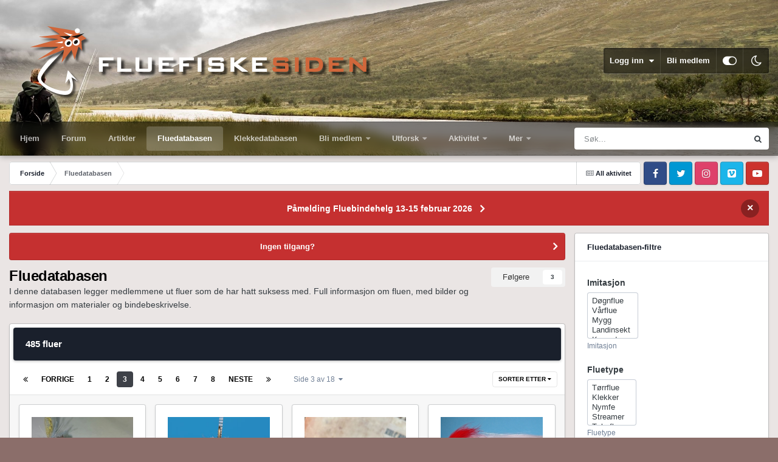

--- FILE ---
content_type: text/html;charset=UTF-8
request_url: https://www.fluefiskesiden.no/forum/index.php?/fluedatabasen/page/3/&sortby=primary_id_field&sortdirection=asc&d=5
body_size: 24856
content:
<!DOCTYPE html>
<html id="focus" lang="nb-NO" dir="ltr" 
data-focus-guest
data-focus-group-id='2'
data-focus-theme-id='21'
data-focus-alt-theme='19'
data-focus-navigation='dropdown'

data-focus-bg='1'




data-focus-scheme='light'

data-focus-cookie='21'

data-focus-userlinks='border'
data-focus-post='margin'
data-focus-post-header='border-v'
data-focus-post-controls='transparent buttons'
data-focus-blocks='pages sectiontitle'
data-focus-ui="new-badge transparent-ficon guest-alert" data-globaltemplate="4.7.12">
	<head>
		<meta charset="utf-8">
        
		<title>Fluedatabasen - Side 3 - Fluefiskesiden</title>
		
			<!-- Global site tag (gtag.js) - Google Analytics -->
<script async src="https://www.googletagmanager.com/gtag/js?id=G-NBRY2EXZ0L"></script>
<script>
  window.dataLayer = window.dataLayer || [];
  function gtag(){dataLayer.push(arguments);}
  gtag('js', new Date());

  gtag('config', 'G-NBRY2EXZ0L');
</script>
<script>
  (function(i,s,o,g,r,a,m){i['GoogleAnalyticsObject']=r;i[r]=i[r]||function(){
  (i[r].q=i[r].q||[]).push(arguments)},i[r].l=1*new Date();a=s.createElement(o),
  m=s.getElementsByTagName(o)[0];a.async=1;a.src=g;m.parentNode.insertBefore(a,m)
  })(window,document,'script','https://www.google-analytics.com/analytics.js','ga');

  ga('create', 'UA-91339368-1', 'auto');
  ga('send', 'pageview');

</script>
		
		
		
		

	<meta name="viewport" content="width=device-width, initial-scale=1">


	
	
		<meta property="og:image" content="https://www.fluefiskesiden.no/forum/uploads/monthly_2018_10/iceland_n.jpg.6fa86a55d1cfd50a988856f982de0645.jpg">
	


	<meta name="twitter:card" content="summary_large_image" />




	
		
	

	
		
			
		
	

	
		
			
				<meta property="og:title" content="Fluedatabasen">
			
		
	

	
		
			
		
	

	
		
			
				<meta property="og:url" content="https://www.fluefiskesiden.no/forum/index.php?/fluedatabasen/page/3/">
			
		
	

	
		
			
				<meta property="og:type" content="website">
			
		
	

	
		
			
				<meta property="og:site_name" content="Fluefiskesiden">
			
		
	

	
		
			
				<meta property="og:locale" content="nb_NO">
			
		
	


	
		<link rel="canonical" href="https://www.fluefiskesiden.no/forum/index.php?/fluedatabasen/page/3/" />
	

	
		<link rel="first" href="https://www.fluefiskesiden.no/forum/index.php?/fluedatabasen/&amp;sortby=primary_id_field&amp;sortdirection=asc&amp;d=5" />
	

	
		<link rel="prev" href="https://www.fluefiskesiden.no/forum/index.php?/fluedatabasen/page/2/&amp;sortby=primary_id_field&amp;sortdirection=asc&amp;d=5" />
	

	
		<link rel="next" href="https://www.fluefiskesiden.no/forum/index.php?/fluedatabasen/page/4/&amp;sortby=primary_id_field&amp;sortdirection=asc&amp;d=5" />
	

	
		<link rel="last" href="https://www.fluefiskesiden.no/forum/index.php?/fluedatabasen/page/18/&amp;sortby=primary_id_field&amp;sortdirection=asc&amp;d=5" />
	

<link rel="alternate" type="application/rss+xml" title="Kjøp og salg" href="https://www.fluefiskesiden.no/forum/index.php?/rss/1-buy-and-sell.xml/" /><link rel="alternate" type="application/rss+xml" title="Fluebinding" href="https://www.fluefiskesiden.no/forum/index.php?/rss/3-fly-tying.xml/" /><link rel="alternate" type="application/rss+xml" title="Generelt" href="https://www.fluefiskesiden.no/forum/index.php?/rss/4-general.xml/" />



<link rel="manifest" href="https://www.fluefiskesiden.no/forum/index.php?/manifest.webmanifest/">
<meta name="msapplication-config" content="https://www.fluefiskesiden.no/forum/index.php?/browserconfig.xml/">
<meta name="msapplication-starturl" content="/">
<meta name="application-name" content="Fluefiskesiden">
<meta name="apple-mobile-web-app-title" content="Fluefiskesiden">

	<meta name="theme-color" content="#1e324a">






	

	
		
			<link rel="icon" sizes="36x36" href="https://www.fluefiskesiden.no/forum/uploads/monthly_2020_10/android-chrome-36x36.png?v=1711628648">
		
	

	
		
			<link rel="icon" sizes="48x48" href="https://www.fluefiskesiden.no/forum/uploads/monthly_2020_10/android-chrome-48x48.png?v=1711628648">
		
	

	
		
			<link rel="icon" sizes="72x72" href="https://www.fluefiskesiden.no/forum/uploads/monthly_2020_10/android-chrome-72x72.png?v=1711628648">
		
	

	
		
			<link rel="icon" sizes="96x96" href="https://www.fluefiskesiden.no/forum/uploads/monthly_2020_10/android-chrome-96x96.png?v=1711628648">
		
	

	
		
			<link rel="icon" sizes="144x144" href="https://www.fluefiskesiden.no/forum/uploads/monthly_2020_10/android-chrome-144x144.png?v=1711628648">
		
	

	
		
			<link rel="icon" sizes="192x192" href="https://www.fluefiskesiden.no/forum/uploads/monthly_2020_10/android-chrome-192x192.png?v=1711628648">
		
	

	
		
			<link rel="icon" sizes="256x256" href="https://www.fluefiskesiden.no/forum/uploads/monthly_2020_10/android-chrome-256x256.png?v=1711628648">
		
	

	
		
			<link rel="icon" sizes="384x384" href="https://www.fluefiskesiden.no/forum/uploads/monthly_2020_10/android-chrome-384x384.png?v=1711628648">
		
	

	
		
			<link rel="icon" sizes="512x512" href="https://www.fluefiskesiden.no/forum/uploads/monthly_2020_10/android-chrome-512x512.png?v=1711628648">
		
	

	
		
			<meta name="msapplication-square70x70logo" content="https://www.fluefiskesiden.no/forum/uploads/monthly_2020_10/msapplication-square70x70logo.png?v=1711628648"/>
		
	

	
		
			<meta name="msapplication-TileImage" content="https://www.fluefiskesiden.no/forum/uploads/monthly_2020_10/msapplication-TileImage.png?v=1711628648"/>
		
	

	
		
			<meta name="msapplication-square150x150logo" content="https://www.fluefiskesiden.no/forum/uploads/monthly_2020_10/msapplication-square150x150logo.png?v=1711628648"/>
		
	

	
		
			<meta name="msapplication-wide310x150logo" content="https://www.fluefiskesiden.no/forum/uploads/monthly_2020_10/msapplication-wide310x150logo.png?v=1711628648"/>
		
	

	
		
			<meta name="msapplication-square310x310logo" content="https://www.fluefiskesiden.no/forum/uploads/monthly_2020_10/msapplication-square310x310logo.png?v=1711628648"/>
		
	

	
		
			
				<link rel="apple-touch-icon" href="https://www.fluefiskesiden.no/forum/uploads/monthly_2020_10/apple-touch-icon-57x57.png?v=1711628648">
			
		
	

	
		
			
				<link rel="apple-touch-icon" sizes="60x60" href="https://www.fluefiskesiden.no/forum/uploads/monthly_2020_10/apple-touch-icon-60x60.png?v=1711628648">
			
		
	

	
		
			
				<link rel="apple-touch-icon" sizes="72x72" href="https://www.fluefiskesiden.no/forum/uploads/monthly_2020_10/apple-touch-icon-72x72.png?v=1711628648">
			
		
	

	
		
			
				<link rel="apple-touch-icon" sizes="76x76" href="https://www.fluefiskesiden.no/forum/uploads/monthly_2020_10/apple-touch-icon-76x76.png?v=1711628648">
			
		
	

	
		
			
				<link rel="apple-touch-icon" sizes="114x114" href="https://www.fluefiskesiden.no/forum/uploads/monthly_2020_10/apple-touch-icon-114x114.png?v=1711628648">
			
		
	

	
		
			
				<link rel="apple-touch-icon" sizes="120x120" href="https://www.fluefiskesiden.no/forum/uploads/monthly_2020_10/apple-touch-icon-120x120.png?v=1711628648">
			
		
	

	
		
			
				<link rel="apple-touch-icon" sizes="144x144" href="https://www.fluefiskesiden.no/forum/uploads/monthly_2020_10/apple-touch-icon-144x144.png?v=1711628648">
			
		
	

	
		
			
				<link rel="apple-touch-icon" sizes="152x152" href="https://www.fluefiskesiden.no/forum/uploads/monthly_2020_10/apple-touch-icon-152x152.png?v=1711628648">
			
		
	

	
		
			
				<link rel="apple-touch-icon" sizes="180x180" href="https://www.fluefiskesiden.no/forum/uploads/monthly_2020_10/apple-touch-icon-180x180.png?v=1711628648">
			
		
	





<link rel="preload" href="//www.fluefiskesiden.no/forum/applications/core/interface/font/fontawesome-webfont.woff2?v=4.7.0" as="font" crossorigin="anonymous">
		




	<link rel='stylesheet' href='https://www.fluefiskesiden.no/forum/uploads/css_built_21/341e4a57816af3ba440d891ca87450ff_framework.css?v=2c996e2bd31749533483' media='all'>

	<link rel='stylesheet' href='https://www.fluefiskesiden.no/forum/uploads/css_built_21/05e81b71abe4f22d6eb8d1a929494829_responsive.css?v=2c996e2bd31749533483' media='all'>

	<link rel='stylesheet' href='https://www.fluefiskesiden.no/forum/uploads/css_built_21/20446cf2d164adcc029377cb04d43d17_flags.css?v=2c996e2bd31749533483' media='all'>

	<link rel='stylesheet' href='https://www.fluefiskesiden.no/forum/uploads/css_built_21/976820c38c5bcaf9bf7b6a8dc898910b_videobox.css?v=2c996e2bd31749533483' media='all'>

	<link rel='stylesheet' href='https://www.fluefiskesiden.no/forum/uploads/css_built_21/90eb5adf50a8c640f633d47fd7eb1778_core.css?v=2c996e2bd31749533483' media='all'>

	<link rel='stylesheet' href='https://www.fluefiskesiden.no/forum/uploads/css_built_21/5a0da001ccc2200dc5625c3f3934497d_core_responsive.css?v=2c996e2bd31749533483' media='all'>

	<link rel='stylesheet' href='https://www.fluefiskesiden.no/forum/uploads/page_objects/FFS.css.ccbc833cd33a10f073c003c0e899134c.css?v=2c996e2bd31749533483' media='all'>

	<link rel='stylesheet' href='https://www.fluefiskesiden.no/forum/uploads/css_built_21/b321f1ec40ca542bd93e573f541c5385_list.css?v=2c996e2bd31749533483' media='all'>

	<link rel='stylesheet' href='https://www.fluefiskesiden.no/forum/uploads/css_built_21/97c0a48072ce601c9764cb6b00a6588a_page.css?v=2c996e2bd31749533483' media='all'>





<link rel='stylesheet' href='https://www.fluefiskesiden.no/forum/uploads/css_built_21/258adbb6e4f3e83cd3b355f84e3fa002_custom.css?v=2c996e2bd31749533483' media='all'>




		
<script type='text/javascript'>
var focusHtml = document.getElementById('focus');
var cookieId = focusHtml.getAttribute('data-focus-cookie');

//	['setting-name', enabled-by-default, has-toggle]
var focusSettings = [
	
 ['sticky-header', 1, 1],
	['mobile-footer', 1, 1],
	['fluid', 0, 1],
	['larger-font-size', 0, 1],
	['sticky-author-panel', 0, 1],
	['sticky-sidebar', 0, 1],
	['flip-sidebar', 0, 1],
	
	
]; 
for(var i = 0; i < focusSettings.length; i++) {
	var settingName = focusSettings[i][0];
	var isDefault = focusSettings[i][1];
	var allowToggle = focusSettings[i][2];
	if(allowToggle){
		var choice = localStorage.getItem(settingName);
		if( (choice === '1') || (!choice && (isDefault)) ){
			focusHtml.classList.add('enable--' + settingName + '');
		}
	} else if(isDefault){
		focusHtml.classList.add('enable--' + settingName + '');
	}
}


</script>

 
		
		
		

	
	<link rel='shortcut icon' href='https://www.fluefiskesiden.no/forum/uploads/monthly_2018_10/cropped-FFSfavicon-32x32.ico.71742e7b88d96280469e3c9ed97b65d8.ico.e309813a8d6a465c40137bfffbab2aef.ico' type="image/x-icon">

		
 
	</head>
	<body class="ipsApp ipsApp_front ipsJS_none ipsClearfix cCmsDatabase_fluedatabase" data-controller="core.front.core.app"  data-message=""  data-pageapp="cms" data-pagelocation="front" data-pagemodule="pages" data-pagecontroller="page"   data-pagename="fluedatabasen" >
		
        

        

		<a href="#ipsLayout_mainArea" class="ipsHide" title="Gå til hovedinnholdet på denne siden" accesskey="m">Gå til innhold</a>
			
<div class='focus-mobile-search'>
	<div class='focus-mobile-search__close' data-class='display--focus-mobile-search'><i class="fa fa-times" aria-hidden="true"></i></div>
</div>
			<div class="background-overlay">
      			<div class="header-wrap focus-sticky-header">
                  	
<ul id='elMobileNav' class='ipsResponsive_hideDesktop' data-controller='core.front.core.mobileNav'>
	
		
			<li id='elMobileBreadcrumb'>
				<a href='https://www.fluefiskesiden.no/forum/'>
					<span>Forside</span>
				</a>
			</li>
		
	
  
	<li class='elMobileNav__home'>
		<a href='https://www.fluefiskesiden.no/forum/'><i class="fa fa-home" aria-hidden="true"></i></a>
	</li>
	
	
	<li >
		<a data-action="defaultStream" href='https://www.fluefiskesiden.no/forum/index.php?/discover/'><i class="fa fa-newspaper-o" aria-hidden="true"></i></a>
	</li>

	

	
		<li class='ipsJS_show'>
			<a href='https://www.fluefiskesiden.no/forum/index.php?/search/' data-class='display--focus-mobile-search'><i class='fa fa-search'></i></a>
		</li>
	

	
<li data-focus-editor>
	<a href='#'>
		<i class='fa fa-toggle-on'></i>
	</a>
</li>
<li data-focus-toggle-theme>
	<a href='#'>
		<i class='fa'></i>
	</a>
</li>
  	
	<li data-ipsDrawer data-ipsDrawer-drawerElem='#elMobileDrawer'>
		<a href='#' >
			
			
				
			
			
			
			<i class='fa fa-navicon'></i>
		</a>
	</li>
</ul>
					<div id="ipsLayout_header">
						<header class="focus-header">
							<div class="ipsLayout_container">
								<div class="focus-header-align">
									
<a class='focus-logo' href='https://www.fluefiskesiden.no/forum/' accesskey='1'>
	
		
		<span class='focus-logo__image'>
			<img src="https://www.fluefiskesiden.no/forum/uploads/monthly_2023_10/ffslogotrans2.png.9c8d72f6e227c5a83c6fb25dfccf7cfd.png" alt='Fluefiskesiden'>
		</span>
		
			<!-- <span class='focus-logo__text'>
				<span class='focus-logo__name'>Fluefiskesiden</span>
				<span class='focus-logo__slogan'>For hele Norge</span>
			</span> -->
		
	
</a>
									
										<div class="focus-user">

	<ul id="elUserNav" class="ipsList_inline cSignedOut ipsResponsive_showDesktop">
		
		
		
		
			
				
	


	<li class='cUserNav_icon ipsHide' id='elCart_container'></li>
	<li class='elUserNav_sep ipsHide' id='elCart_sep'></li>

<li id="elSignInLink">
					<a href="https://www.fluefiskesiden.no/forum/index.php?/login/" data-ipsmenu-closeonclick="false" data-ipsmenu id="elUserSignIn">
						Logg inn  <i class="fa fa-caret-down"></i>
					</a>
					
<div id='elUserSignIn_menu' class='ipsMenu ipsMenu_auto ipsHide'>
	<form accept-charset='utf-8' method='post' action='https://www.fluefiskesiden.no/forum/index.php?/login/'>
		<input type="hidden" name="csrfKey" value="868e1d18f0f3887f36663f70c5e2aecb">
		<input type="hidden" name="ref" value="aHR0cHM6Ly93d3cuZmx1ZWZpc2tlc2lkZW4ubm8vZm9ydW0vaW5kZXgucGhwPy9mbHVlZGF0YWJhc2VuL3BhZ2UvMy8mc29ydGJ5PXByaW1hcnlfaWRfZmllbGQmc29ydGRpcmVjdGlvbj1hc2MmZD01">
		<div data-role="loginForm">
			
			
			
				<div class='ipsColumns ipsColumns_noSpacing'>
					<div class='ipsColumn ipsColumn_wide' id='elUserSignIn_internal'>
						
<div class="ipsPad ipsForm ipsForm_vertical">
	<h4 class="ipsType_sectionHead">Logg inn</h4>
	<br><br>
	<ul class='ipsList_reset'>
		<li class="ipsFieldRow ipsFieldRow_noLabel ipsFieldRow_fullWidth">
			
			
				<input type="text" placeholder="Visningsnavn eller e-postadresse" name="auth" autocomplete="email">
			
		</li>
		<li class="ipsFieldRow ipsFieldRow_noLabel ipsFieldRow_fullWidth">
			<input type="password" placeholder="Passord" name="password" autocomplete="current-password">
		</li>
		<li class="ipsFieldRow ipsFieldRow_checkbox ipsClearfix">
			<span class="ipsCustomInput">
				<input type="checkbox" name="remember_me" id="remember_me_checkbox" value="1" checked aria-checked="true">
				<span></span>
			</span>
			<div class="ipsFieldRow_content">
				<label class="ipsFieldRow_label" for="remember_me_checkbox">Husk meg</label>
				<span class="ipsFieldRow_desc">Anbefales ikke for PC/nettbrett/mobil ol. som brukes av mange</span>
			</div>
		</li>
		<li class="ipsFieldRow ipsFieldRow_fullWidth">
			<button type="submit" name="_processLogin" value="usernamepassword" class="ipsButton ipsButton_primary ipsButton_small" id="elSignIn_submit">Logg inn</button>
			
				<p class="ipsType_right ipsType_small">
					
						<a href='https://www.fluefiskesiden.no/forum/index.php?/lostpassword/' data-ipsDialog data-ipsDialog-title='Glemt passord?'>
					
					Glemt passord?</a>
				</p>
			
		</li>
	</ul>
</div>
					</div>
					<div class='ipsColumn ipsColumn_wide'>
						<div class='ipsPadding' id='elUserSignIn_external'>
							<div class='ipsAreaBackground_light ipsPadding:half'>
								
								
									<div class='ipsType_center ipsMargin_top:half'>
										

<button type="submit" name="_processLogin" value="2" class='ipsButton ipsButton_verySmall ipsButton_fullWidth ipsSocial ipsSocial_facebook' style="background-color: #3a579a">
	
		<span class='ipsSocial_icon'>
			
				<i class='fa fa-facebook-official'></i>
			
		</span>
		<span class='ipsSocial_text'>Logg inn med Facebook</span>
	
</button>
									</div>
								
							</div>
						</div>
					</div>
				</div>
			
		</div>
	</form>
</div>
				</li>
			
		
		
			<li>
				
					<a href="https://www.fluefiskesiden.no/forum/index.php?/register/"  id="elRegisterButton">Bli medlem</a>
				
			</li>
		
		
<li class='elUserNav_sep'></li>
<li class='cUserNav_icon ipsJS_show' data-focus-editor>
	<a href='#' data-ipsTooltip>
		<i class='fa fa-toggle-on'></i>
	</a>
</li>
<li class='cUserNav_icon ipsJS_show' data-focus-toggle-theme>
	<a href='#' data-ipsTooltip>
		<i class='fa'></i>
	</a>
</li>

 
	</ul>
</div>
									
								</div>
							</div>
						</header>
						<div class="focus-nav-bar">
							<div class="secondary-header-align ipsLayout_container ipsFlex ipsFlex-jc:between ipsFlex-ai:center">
								<div class="focus-nav">

	<nav  class=' ipsResponsive_showDesktop'>
		<div class='ipsNavBar_primary ipsNavBar_primary--loading ipsLayout_container '>
			<ul data-role="primaryNavBar" class='ipsClearfix'>
				


	
		
		
		<li  id='elNavSecondary_21' data-role="navBarItem" data-navApp="core" data-navExt="CustomItem">
			
			
				<a href="https://www.fluefiskesiden.no/"  data-navItem-id="21" >
					Hjem<span class='ipsNavBar_active__identifier'></span>
				</a>
			
			
		</li>
	
	

	
		
		
		<li  id='elNavSecondary_20' data-role="navBarItem" data-navApp="core" data-navExt="CustomItem">
			
			
				<a href="https://www.fluefiskesiden.no/forum"  data-navItem-id="20" >
					Forum<span class='ipsNavBar_active__identifier'></span>
				</a>
			
			
		</li>
	
	

	
		
		
		<li  id='elNavSecondary_16' data-role="navBarItem" data-navApp="cms" data-navExt="Pages">
			
			
				<a href="https://www.fluefiskesiden.no/forum/index.php?/artikler/"  data-navItem-id="16" >
					Artikler<span class='ipsNavBar_active__identifier'></span>
				</a>
			
			
		</li>
	
	

	
		
		
			
		
		<li class='ipsNavBar_active' data-active id='elNavSecondary_49' data-role="navBarItem" data-navApp="cms" data-navExt="Pages">
			
			
				<a href="https://www.fluefiskesiden.no/forum/index.php?/fluedatabasen/"  data-navItem-id="49" data-navDefault>
					Fluedatabasen<span class='ipsNavBar_active__identifier'></span>
				</a>
			
			
		</li>
	
	

	
		
		
		<li  id='elNavSecondary_22' data-role="navBarItem" data-navApp="cms" data-navExt="Pages">
			
			
				<a href="https://www.fluefiskesiden.no/forum/index.php?/klekkedatabasen/"  data-navItem-id="22" >
					Klekkedatabasen<span class='ipsNavBar_active__identifier'></span>
				</a>
			
			
		</li>
	
	

	
		
		
		<li  id='elNavSecondary_19' data-role="navBarItem" data-navApp="core" data-navExt="CustomItem">
			
			
				<a href="https://www.fluefiskesiden.no/forum/index.php?/informasjon/medlemskap-i-norske-fluefiskere-r1/"  data-navItem-id="19" >
					Bli medlem<span class='ipsNavBar_active__identifier'></span>
				</a>
			
			
				<ul class='ipsNavBar_secondary ipsHide' data-role='secondaryNavBar'>
					


	
		
		
		<li  id='elNavSecondary_39' data-role="navBarItem" data-navApp="core" data-navExt="CustomItem">
			
			
				<a href="https://www.fluefiskesiden.no/forum/index.php?/store/product/1-kontingent-1-%C3%A5r/"  data-navItem-id="39" >
					Betale kontingent<span class='ipsNavBar_active__identifier'></span>
				</a>
			
			
		</li>
	
	

					<li class='ipsHide' id='elNavigationMore_19' data-role='navMore'>
						<a href='#' data-ipsMenu data-ipsMenu-appendTo='#elNavigationMore_19' id='elNavigationMore_19_dropdown'>Mer <i class='fa fa-caret-down'></i></a>
						<ul class='ipsHide ipsMenu ipsMenu_auto' id='elNavigationMore_19_dropdown_menu' data-role='moreDropdown'></ul>
					</li>
				</ul>
			
		</li>
	
	

	
		
		
		<li  id='elNavSecondary_1' data-role="navBarItem" data-navApp="core" data-navExt="CustomItem">
			
			
				<a href="https://www.fluefiskesiden.no/forum/"  data-navItem-id="1" >
					Utforsk<span class='ipsNavBar_active__identifier'></span>
				</a>
			
			
				<ul class='ipsNavBar_secondary ipsHide' data-role='secondaryNavBar'>
					


	
		
		
		<li  id='elNavSecondary_8' data-role="navBarItem" data-navApp="forums" data-navExt="Forums">
			
			
				<a href="https://www.fluefiskesiden.no/forum/index.php"  data-navItem-id="8" >
					Forum<span class='ipsNavBar_active__identifier'></span>
				</a>
			
			
		</li>
	
	

	
		
		
		<li  id='elNavSecondary_10' data-role="navBarItem" data-navApp="calendar" data-navExt="Calendar">
			
			
				<a href="https://www.fluefiskesiden.no/forum/index.php?/events/"  data-navItem-id="10" >
					Hendelser<span class='ipsNavBar_active__identifier'></span>
				</a>
			
			
		</li>
	
	

	
		
		
		<li  id='elNavSecondary_11' data-role="navBarItem" data-navApp="core" data-navExt="Guidelines">
			
			
				<a href="https://www.fluefiskesiden.no/forum/index.php?/guidelines/"  data-navItem-id="11" >
					Retningslinjer<span class='ipsNavBar_active__identifier'></span>
				</a>
			
			
		</li>
	
	

	
		
		
		<li  id='elNavSecondary_12' data-role="navBarItem" data-navApp="core" data-navExt="StaffDirectory">
			
			
				<a href="https://www.fluefiskesiden.no/forum/index.php?/staff/"  data-navItem-id="12" >
					Medarbeidere<span class='ipsNavBar_active__identifier'></span>
				</a>
			
			
		</li>
	
	

	
		
		
		<li  id='elNavSecondary_13' data-role="navBarItem" data-navApp="core" data-navExt="OnlineUsers">
			
			
				<a href="https://www.fluefiskesiden.no/forum/index.php?/online/"  data-navItem-id="13" >
					Påloggede medlemmer<span class='ipsNavBar_active__identifier'></span>
				</a>
			
			
		</li>
	
	

	
		
		
		<li  id='elNavSecondary_14' data-role="navBarItem" data-navApp="core" data-navExt="Leaderboard">
			
			
				<a href="https://www.fluefiskesiden.no/forum/index.php?/leaderboard/"  data-navItem-id="14" >
					Vinnerliste<span class='ipsNavBar_active__identifier'></span>
				</a>
			
			
		</li>
	
	

					<li class='ipsHide' id='elNavigationMore_1' data-role='navMore'>
						<a href='#' data-ipsMenu data-ipsMenu-appendTo='#elNavigationMore_1' id='elNavigationMore_1_dropdown'>Mer <i class='fa fa-caret-down'></i></a>
						<ul class='ipsHide ipsMenu ipsMenu_auto' id='elNavigationMore_1_dropdown_menu' data-role='moreDropdown'></ul>
					</li>
				</ul>
			
		</li>
	
	

	
		
		
		<li  id='elNavSecondary_2' data-role="navBarItem" data-navApp="core" data-navExt="CustomItem">
			
			
				<a href="https://www.fluefiskesiden.no/forum/index.php?/discover/"  data-navItem-id="2" >
					Aktivitet<span class='ipsNavBar_active__identifier'></span>
				</a>
			
			
				<ul class='ipsNavBar_secondary ipsHide' data-role='secondaryNavBar'>
					


	
		
		
		<li  id='elNavSecondary_3' data-role="navBarItem" data-navApp="core" data-navExt="AllActivity">
			
			
				<a href="https://www.fluefiskesiden.no/forum/index.php?/discover/"  data-navItem-id="3" >
					All aktivitet<span class='ipsNavBar_active__identifier'></span>
				</a>
			
			
		</li>
	
	

	
	

	
	

	
	

	
		
		
		<li  id='elNavSecondary_7' data-role="navBarItem" data-navApp="core" data-navExt="Search">
			
			
				<a href="https://www.fluefiskesiden.no/forum/index.php?/search/"  data-navItem-id="7" >
					Søk<span class='ipsNavBar_active__identifier'></span>
				</a>
			
			
		</li>
	
	

					<li class='ipsHide' id='elNavigationMore_2' data-role='navMore'>
						<a href='#' data-ipsMenu data-ipsMenu-appendTo='#elNavigationMore_2' id='elNavigationMore_2_dropdown'>Mer <i class='fa fa-caret-down'></i></a>
						<ul class='ipsHide ipsMenu ipsMenu_auto' id='elNavigationMore_2_dropdown_menu' data-role='moreDropdown'></ul>
					</li>
				</ul>
			
		</li>
	
	

	
		
		
		<li  id='elNavSecondary_23' data-role="navBarItem" data-navApp="nexus" data-navExt="Store">
			
			
				<a href="https://www.fluefiskesiden.no/forum/index.php?/store/"  data-navItem-id="23" >
					Nettbutikk<span class='ipsNavBar_active__identifier'></span>
				</a>
			
			
				<ul class='ipsNavBar_secondary ipsHide' data-role='secondaryNavBar'>
					


	
	

	
	

	
	

	
	

					<li class='ipsHide' id='elNavigationMore_23' data-role='navMore'>
						<a href='#' data-ipsMenu data-ipsMenu-appendTo='#elNavigationMore_23' id='elNavigationMore_23_dropdown'>Mer <i class='fa fa-caret-down'></i></a>
						<ul class='ipsHide ipsMenu ipsMenu_auto' id='elNavigationMore_23_dropdown_menu' data-role='moreDropdown'></ul>
					</li>
				</ul>
			
		</li>
	
	

	
		
		
		<li  id='elNavSecondary_35' data-role="navBarItem" data-navApp="core" data-navExt="CustomItem">
			
			
				<a href="https://www.fluefiskesiden.no/forum/index.php?/support/"  data-navItem-id="35" >
					Support<span class='ipsNavBar_active__identifier'></span>
				</a>
			
			
				<ul class='ipsNavBar_secondary ipsHide' data-role='secondaryNavBar'>
					


	
	

	
	

					<li class='ipsHide' id='elNavigationMore_35' data-role='navMore'>
						<a href='#' data-ipsMenu data-ipsMenu-appendTo='#elNavigationMore_35' id='elNavigationMore_35_dropdown'>Mer <i class='fa fa-caret-down'></i></a>
						<ul class='ipsHide ipsMenu ipsMenu_auto' id='elNavigationMore_35_dropdown_menu' data-role='moreDropdown'></ul>
					</li>
				</ul>
			
		</li>
	
	

	
	

	
	

	
	

	
	

	
		
		
		<li  id='elNavSecondary_48' data-role="navBarItem" data-navApp="blog" data-navExt="Blogs">
			
			
				<a href="https://www.fluefiskesiden.no/forum/index.php?/blogs/"  data-navItem-id="48" >
					Blogger<span class='ipsNavBar_active__identifier'></span>
				</a>
			
			
		</li>
	
	

	
		
		
		<li  id='elNavSecondary_50' data-role="navBarItem" data-navApp="videobox" data-navExt="Videobox">
			
			
				<a href="https://www.fluefiskesiden.no/forum/index.php?/video/"  data-navItem-id="50" >
					Videoer<span class='ipsNavBar_active__identifier'></span>
				</a>
			
			
		</li>
	
	

	
		
		
		<li  id='elNavSecondary_51' data-role="navBarItem" data-navApp="quizzes" data-navExt="quizzes">
			
			
				<a href="https://www.fluefiskesiden.no/forum/index.php?/quizzes/"  data-navItem-id="51" >
					Quizzes<span class='ipsNavBar_active__identifier'></span>
				</a>
			
			
		</li>
	
	

				
				<li class="focus-nav__more focus-nav__more--hidden">
					<a href="#"> Mer <span class='ipsNavBar_active__identifier'></span></a>
					<ul class='ipsNavBar_secondary'></ul>
				</li>
				
			</ul>
			

	<div id="elSearchWrapper">
		<div id='elSearch' data-controller="core.front.core.quickSearch">
			<form accept-charset='utf-8' action='//www.fluefiskesiden.no/forum/index.php?/search/&amp;do=quicksearch' method='post'>
                <input type='search' id='elSearchField' placeholder='Søk...' name='q' autocomplete='off' aria-label='Søk'>
                <details class='cSearchFilter'>
                    <summary class='cSearchFilter__text'></summary>
                    <ul class='cSearchFilter__menu'>
                        
                        <li><label><input type="radio" name="type" value="all" ><span class='cSearchFilter__menuText'>Alle steder</span></label></li>
                        
                        
                            <li><label><input type="radio" name="type" value="core_statuses_status"><span class='cSearchFilter__menuText'>Statusoppdateringer</span></label></li>
                        
                            <li><label><input type="radio" name="type" value="forums_topic"><span class='cSearchFilter__menuText'>Emner</span></label></li>
                        
                            <li><label><input type="radio" name="type" value="calendar_event"><span class='cSearchFilter__menuText'>Kalenderhendelser</span></label></li>
                        
                            <li><label><input type="radio" name="type" value="nexus_package_item"><span class='cSearchFilter__menuText'>Produkter</span></label></li>
                        
                            <li><label><input type="radio" name="type" value="cms_pages_pageitem"><span class='cSearchFilter__menuText'>Sider</span></label></li>
                        
                            <li><label><input type="radio" name="type" value="cms_records1"><span class='cSearchFilter__menuText'>Articles</span></label></li>
                        
                            <li><label><input type="radio" name="type" value="cms_records2"><span class='cSearchFilter__menuText'>Oppføringer</span></label></li>
                        
                            <li><label><input type="radio" name="type" value="cms_records5" checked><span class='cSearchFilter__menuText'>Fluer</span></label></li>
                        
                            <li><label><input type="radio" name="type" value="cms_records6"><span class='cSearchFilter__menuText'>Byttedyr</span></label></li>
                        
                            <li><label><input type="radio" name="type" value="blog_entry"><span class='cSearchFilter__menuText'>Blogginnlegg</span></label></li>
                        
                            <li><label><input type="radio" name="type" value="videobox_video"><span class='cSearchFilter__menuText'>Videoer</span></label></li>
                        
                            <li><label><input type="radio" name="type" value="quizzes_quiz"><span class='cSearchFilter__menuText'>Quizzes</span></label></li>
                        
                            <li><label><input type="radio" name="type" value="core_members"><span class='cSearchFilter__menuText'>Medlemmer</span></label></li>
                        
                    </ul>
                </details>
				<button class='cSearchSubmit' type="submit" aria-label='Søk'><i class="fa fa-search"></i></button>
			</form>
		</div>
	</div>

		</div>
	</nav>
</div>
								
									<div class="focus-search"></div>
								
							</div>
						</div>
					</div>
				</div>
		<main id="ipsLayout_body" class="ipsLayout_container">
			<div class="focus-content">
				<div class="focus-content-padding">
					<div id="ipsLayout_contentArea">
						<div class="focus-precontent">
							<div class="focus-breadcrumb">
								
<nav class='ipsBreadcrumb ipsBreadcrumb_top ipsFaded_withHover'>
	

	<ul class='ipsList_inline ipsPos_right'>
		
		<li >
			<a data-action="defaultStream" class='ipsType_light '  href='https://www.fluefiskesiden.no/forum/index.php?/discover/'><i class="fa fa-newspaper-o" aria-hidden="true"></i> <span>All aktivitet</span></a>
		</li>
		
	</ul>

	<ul data-role="breadcrumbList">
		<li>
			<a title="Forside" href='https://www.fluefiskesiden.no/forum/'>
				<span>Forside <i class='fa fa-angle-right'></i></span>
			</a>
		</li>
		
		
			<li>
				
					<a href='https://www.fluefiskesiden.no/forum/index.php?/fluedatabasen/'>
						<span>Fluedatabasen </span>
					</a>
				
			</li>
		
	</ul>
</nav>
								

<ul class='focus-social focus-social--iconOnly'>
	<li><a href='https://www.facebook.com/fluefiskesiden.no/' target="_blank" rel="noopener"><span>Facebook</span></a></li>
<li><a href='https://twitter.com/fluefiskesiden' target="_blank" rel="noopener"><span>Twitter</span></a></li>
<li><a href='https://www.instagram.com/fluefiskesiden.no/' target="_blank" rel="noopener"><span>Instagram</span></a></li>
<li><a href='https://vimeo.com/user65097080' target="_blank" rel="noopener"><span>Vimeo</span></a></li>
<li><a href='https://www.youtube.com/channel/UCN278_3jHtiFpWClBILIFNA' target="_blank" rel="noopener"><span>Youtube</span></a></li>
</ul>

							</div>
						</div>
						



<div class='cAnnouncements' data-controller="core.front.core.announcementBanner" >
	
	<div class='cAnnouncementPageTop ipsJS_hide ipsAnnouncement ipsMessage_error' data-announcementId="24">
        
        <a href='https://www.fluefiskesiden.no/forum/index.php?/topic/31907-invitasjon-til-fluebindehelg-13-15-februar-2026' target="_blank" rel='noopener'>Påmelding Fluebindehelg 13-15 februar 2026</a>
        

		<a href='#' data-role="dismissAnnouncement">×</a>
	</div>
	
</div>




						<div id="ipsLayout_contentWrapper">
							
							<div id="ipsLayout_mainArea">
								
								
								
								
								

	


	<div class='cAnnouncementsContent'>
		
		<div class='cAnnouncementContentTop ipsAnnouncement ipsMessage_error ipsType_center'>
            
			<a href='https://www.fluefiskesiden.no/forum/index.php?/announcement/4-ingen-tilgang/' data-ipsDialog data-ipsDialog-title="Ingen tilgang?">Ingen tilgang?</a>
            
		</div>
		
	</div>



								
<div id="elCmsPageWrap" data-pageid="14">

<div>
	

	<div class='cWidgetContainer '  data-role='widgetReceiver' data-orientation='horizontal' data-widgetArea='col1'>
		<ul class='ipsList_reset'>
			
				
				<li class=' ' data-blockTitle="Database" data-blockID='app_cms_Database_894417268' data-blockConfig="true" data-blockErrorMessage="Denne blokken kunne ikke vises. Det kan være fordi du må konfigurere den, at den ikke kan vises på akkurat denne siden eller vil vises etter at du laster siden på nytt." data-controller='core.front.widgets.block' >

	<div class="ipsPageHeader ipsClearfix ipsSpacer_bottom">
		<h1 class="ipsType_pageTitle">Fluedatabasen</h1>
		<div class='ipsPos_right ipsResponsive_noFloat ipsResponsive_hidePhone'>
			

<div data-followApp='cms' data-followArea='categories5' data-followID='7' data-controller='core.front.core.followButton'>
	

	<a href='https://www.fluefiskesiden.no/forum/index.php?/login/' rel="nofollow" class="ipsFollow ipsPos_middle ipsButton ipsButton_light ipsButton_verySmall " data-role="followButton" data-ipsTooltip title='Logg inn for å følge dette'>
		<span>Følgere</span>
		<span class='ipsCommentCount'>3</span>
	</a>

</div>
		</div>
		<div class='ipsType_richText ipsType_normal'>
			I denne databasen legger medlemmene ut fluer som de har hatt suksess med. Full informasjon om fluen, med bilder og informasjon om materialer og bindebeskrivelse.
		</div>
	</div>





	<ul class="ipsToolList ipsToolList_horizontal ipsClearfix ipsSpacer_both ipsResponsive_hidePhone">
		
		
	</ul>



<div class='ipsBox'  data-baseurl='https://www.fluefiskesiden.no/forum/index.php?/fluedatabasen/page/3/&amp;sortby=primary_id_field&amp;sortdirection=asc&amp;d=5' data-resort='listResort' data-controller='core.global.core.table'>
	
	
		<h2 class='ipsType_sectionTitle ipsType_medium ipsType_reset ipsClear'>485 fluer</h2>
	
	
	<div class="ipsButtonBar ipsPad_half ipsClearfix ipsClear">
		
		<ul class="ipsButtonRow ipsPos_right ipsClearfix">
			
				<li>
					<a href="#elSortByMenu_menu" id="elSortByMenu_51739d7a89708a00d087b6bb24b7ff3a" data-role='sortButton' data-ipsMenu data-ipsMenu-activeClass="ipsButtonRow_active" data-ipsMenu-selectable="radio">Sorter etter <i class="fa fa-caret-down"></i></a>
					<ul class="ipsMenu ipsMenu_auto ipsMenu_withStem ipsMenu_selectable ipsHide" id="elSortByMenu_51739d7a89708a00d087b6bb24b7ff3a_menu">
						
						
							<li class="ipsMenu_item ipsMenu_itemChecked" data-ipsMenuValue="record_last_comment" data-sortDirection='desc'><a href="https://www.fluefiskesiden.no/forum/index.php?/fluedatabasen/page/3/&amp;sortby=record_last_comment&amp;sortdirection=desc&amp;d=5&amp;page=1">Siste kommentardato</a></li>
						
							<li class="ipsMenu_item " data-ipsMenuValue="field_13" data-sortDirection='asc'><a href="https://www.fluefiskesiden.no/forum/index.php?/fluedatabasen/page/3/&amp;sortby=field_13&amp;sortdirection=asc&amp;d=5&amp;page=1">Tittel</a></li>
						
							<li class="ipsMenu_item " data-ipsMenuValue="record_rating" data-sortDirection='desc'><a href="https://www.fluefiskesiden.no/forum/index.php?/fluedatabasen/page/3/&amp;sortby=record_rating&amp;sortdirection=desc&amp;d=5&amp;page=1">Høyest rangerte</a></li>
						
							<li class="ipsMenu_item " data-ipsMenuValue="record_saved" data-sortDirection='desc'><a href="https://www.fluefiskesiden.no/forum/index.php?/fluedatabasen/page/3/&amp;sortby=record_saved&amp;sortdirection=desc&amp;d=5&amp;page=1">Startdato</a></li>
						
							<li class="ipsMenu_item " data-ipsMenuValue="record_comments" data-sortDirection='desc'><a href="https://www.fluefiskesiden.no/forum/index.php?/fluedatabasen/page/3/&amp;sortby=record_comments&amp;sortdirection=desc&amp;d=5&amp;page=1">Mest kommentert</a></li>
						
							<li class="ipsMenu_item " data-ipsMenuValue="record_reviews" data-sortDirection='desc'><a href="https://www.fluefiskesiden.no/forum/index.php?/fluedatabasen/page/3/&amp;sortby=record_reviews&amp;sortdirection=desc&amp;d=5&amp;page=1">Flest omtaler</a></li>
						
							<li class="ipsMenu_item " data-ipsMenuValue="record_views" data-sortDirection='desc'><a href="https://www.fluefiskesiden.no/forum/index.php?/fluedatabasen/page/3/&amp;sortby=record_views&amp;sortdirection=desc&amp;d=5&amp;page=1">Mest vist</a></li>
						
							<li class="ipsMenu_item " data-ipsMenuValue="record_updated" data-sortDirection='desc'><a href="https://www.fluefiskesiden.no/forum/index.php?/fluedatabasen/page/3/&amp;sortby=record_updated&amp;sortdirection=desc&amp;d=5&amp;page=1">Sist oppdatert</a></li>
						
							<li class="ipsMenu_item " data-ipsMenuValue="record_publish_date" data-sortDirection='desc'><a href="https://www.fluefiskesiden.no/forum/index.php?/fluedatabasen/page/3/&amp;sortby=record_publish_date&amp;sortdirection=desc&amp;d=5&amp;page=1">Publiseringsdato</a></li>
						
							<li class="ipsMenu_item " data-ipsMenuValue="field_18" data-sortDirection='desc'><a href="https://www.fluefiskesiden.no/forum/index.php?/fluedatabasen/page/3/&amp;sortby=field_18&amp;sortdirection=desc&amp;d=5&amp;page=1">Imitasjon</a></li>
						
							<li class="ipsMenu_item " data-ipsMenuValue="field_15" data-sortDirection='desc'><a href="https://www.fluefiskesiden.no/forum/index.php?/fluedatabasen/page/3/&amp;sortby=field_15&amp;sortdirection=desc&amp;d=5&amp;page=1">Fluetype</a></li>
						
							<li class="ipsMenu_item " data-ipsMenuValue="field_20" data-sortDirection='desc'><a href="https://www.fluefiskesiden.no/forum/index.php?/fluedatabasen/page/3/&amp;sortby=field_20&amp;sortdirection=desc&amp;d=5&amp;page=1">Vann</a></li>
						
							<li class="ipsMenu_item " data-ipsMenuValue="field_21" data-sortDirection='desc'><a href="https://www.fluefiskesiden.no/forum/index.php?/fluedatabasen/page/3/&amp;sortby=field_21&amp;sortdirection=desc&amp;d=5&amp;page=1">Art</a></li>
						
							<li class="ipsMenu_item " data-ipsMenuValue="field_22" data-sortDirection='desc'><a href="https://www.fluefiskesiden.no/forum/index.php?/fluedatabasen/page/3/&amp;sortby=field_22&amp;sortdirection=desc&amp;d=5&amp;page=1">Stadium</a></li>
						
							<li class="ipsMenu_item " data-ipsMenuValue="field_23" data-sortDirection='desc'><a href="https://www.fluefiskesiden.no/forum/index.php?/fluedatabasen/page/3/&amp;sortby=field_23&amp;sortdirection=desc&amp;d=5&amp;page=1">Periode</a></li>
						
							<li class="ipsMenu_item " data-ipsMenuValue="field_25" data-sortDirection='desc'><a href="https://www.fluefiskesiden.no/forum/index.php?/fluedatabasen/page/3/&amp;sortby=field_25&amp;sortdirection=desc&amp;d=5&amp;page=1">Tags</a></li>
						
						
							<li class="ipsMenu_item " data-noSelect="true">
								<a href='https://www.fluefiskesiden.no/forum/index.php?/fluedatabasen/page/3/&amp;sortby=cms_custom_database_5.record_last_comment&amp;sortdirection=asc&amp;d=5&amp;advancedSearchForm=1' data-ipsDialog data-ipsDialog-title='Egen sortering'>Eget</a>
							</li>
						
					</ul>
				</li>
			
			
		</ul>
		
			<div data-role="tablePagination">
				


	
	<ul class='ipsPagination' id='elPagination_c98cf928996355708cce4ef436246d14_2128670438' data-ipsPagination-seoPagination='true' data-pages='18' data-ipsPagination  data-ipsPagination-pages="18" data-ipsPagination-perPage='28'>
		
			
				<li class='ipsPagination_first'><a href='https://www.fluefiskesiden.no/forum/index.php?/fluedatabasen/&amp;sortby=primary_id_field&amp;sortdirection=asc&amp;d=5' rel="first" data-page='1' data-ipsTooltip title='Første side'><i class='fa fa-angle-double-left'></i></a></li>
				<li class='ipsPagination_prev'><a href='https://www.fluefiskesiden.no/forum/index.php?/fluedatabasen/page/2/&amp;sortby=primary_id_field&amp;sortdirection=asc&amp;d=5' rel="prev" data-page='2' data-ipsTooltip title='Forrige side'>Forrige</a></li>
				
					<li class='ipsPagination_page'><a href='https://www.fluefiskesiden.no/forum/index.php?/fluedatabasen/&amp;sortby=primary_id_field&amp;sortdirection=asc&amp;d=5' data-page='1'>1</a></li>
				
					<li class='ipsPagination_page'><a href='https://www.fluefiskesiden.no/forum/index.php?/fluedatabasen/page/2/&amp;sortby=primary_id_field&amp;sortdirection=asc&amp;d=5' data-page='2'>2</a></li>
				
			
			<li class='ipsPagination_page ipsPagination_active'><a href='https://www.fluefiskesiden.no/forum/index.php?/fluedatabasen/page/3/&amp;sortby=primary_id_field&amp;sortdirection=asc&amp;d=5' data-page='3'>3</a></li>
			
				
					<li class='ipsPagination_page'><a href='https://www.fluefiskesiden.no/forum/index.php?/fluedatabasen/page/4/&amp;sortby=primary_id_field&amp;sortdirection=asc&amp;d=5' data-page='4'>4</a></li>
				
					<li class='ipsPagination_page'><a href='https://www.fluefiskesiden.no/forum/index.php?/fluedatabasen/page/5/&amp;sortby=primary_id_field&amp;sortdirection=asc&amp;d=5' data-page='5'>5</a></li>
				
					<li class='ipsPagination_page'><a href='https://www.fluefiskesiden.no/forum/index.php?/fluedatabasen/page/6/&amp;sortby=primary_id_field&amp;sortdirection=asc&amp;d=5' data-page='6'>6</a></li>
				
					<li class='ipsPagination_page'><a href='https://www.fluefiskesiden.no/forum/index.php?/fluedatabasen/page/7/&amp;sortby=primary_id_field&amp;sortdirection=asc&amp;d=5' data-page='7'>7</a></li>
				
					<li class='ipsPagination_page'><a href='https://www.fluefiskesiden.no/forum/index.php?/fluedatabasen/page/8/&amp;sortby=primary_id_field&amp;sortdirection=asc&amp;d=5' data-page='8'>8</a></li>
				
				<li class='ipsPagination_next'><a href='https://www.fluefiskesiden.no/forum/index.php?/fluedatabasen/page/4/&amp;sortby=primary_id_field&amp;sortdirection=asc&amp;d=5' rel="next" data-page='4' data-ipsTooltip title='Neste side'>Neste</a></li>
				<li class='ipsPagination_last'><a href='https://www.fluefiskesiden.no/forum/index.php?/fluedatabasen/page/18/&amp;sortby=primary_id_field&amp;sortdirection=asc&amp;d=5' rel="last" data-page='18' data-ipsTooltip title='Siste side'><i class='fa fa-angle-double-right'></i></a></li>
			
			
				<li class='ipsPagination_pageJump'>
					<a href='#' data-ipsMenu data-ipsMenu-closeOnClick='false' data-ipsMenu-appendTo='#elPagination_c98cf928996355708cce4ef436246d14_2128670438' id='elPagination_c98cf928996355708cce4ef436246d14_2128670438_jump'>Side 3 av 18 &nbsp;<i class='fa fa-caret-down'></i></a>
					<div class='ipsMenu ipsMenu_narrow ipsPadding ipsHide' id='elPagination_c98cf928996355708cce4ef436246d14_2128670438_jump_menu'>
						<form accept-charset='utf-8' method='post' action='https://www.fluefiskesiden.no/forum/index.php?/fluedatabasen/&amp;sortby=primary_id_field&amp;sortdirection=asc&amp;d=5' data-role="pageJump" data-baseUrl='#'>
							<ul class='ipsForm ipsForm_horizontal'>
								<li class='ipsFieldRow'>
									<input type='number' min='1' max='18' placeholder='Sidenummer' class='ipsField_fullWidth' name='page'>
								</li>
								<li class='ipsFieldRow ipsFieldRow_fullWidth'>
									<input type='submit' class='ipsButton_fullWidth ipsButton ipsButton_verySmall ipsButton_primary' value='Gå'>
								</li>
							</ul>
						</form>
					</div>
				</li>
			
		
	</ul>

			</div>
		
	</div>
	
			
				<ol class='ipsDataList ipsDataList_zebra ipsClear cCmsListing ' id='elTable_51739d7a89708a00d087b6bb24b7ff3a' data-role="tableRows">
					


	
	

	
	

	
	

	
	

	
	

	
	

	
	

	
	

	
	

	
	

	
	

	
	

	
	

	
	

	
	

	
	

	
	

	
	

	
	

	
	

	
	

	
	

	
	

	
	

	
	

	
	

	
	

	
	



<div class="ipsAreaBackground_light SG_wrapper">
    <div class="ipsList_reset ipsGrid ipsGrid_collapsePhone" data-ipsGrid data-ipsGrid-equalHeights='row'>


	
	
<div class="SG_card ipsPad ipsGrid_span3 ipsAreaBackground_reset ipsType_left ipsBox">  

  

<a href="https://www.fluefiskesiden.no/forum/index.php?/fluedatabasen/norwegian-blue-r7196/" title="Les mer om Norwegian Blue">

<div class="ipsType_right SG_image_container ipsAreaBackground_light" style="padding-bottom: 50%;
background-image:url('https://www.fluefiskesiden.no/forum/uploads/bilder-fluedatabasen/676-norwegian-blue-thumb.jpg');">

  
<div class="ipsPos_left">


  
  
  
</div>
  

  


  
  
   
<div class="ipsPos_right">
  		
</div>

  
</div>
</a>
  
  

	<div class="SG_avatar_wrapper ipsType_center">
	


	<a href="https://www.fluefiskesiden.no/forum/index.php?/profile/8753-christopher-richard-dobbs/" rel="nofollow" data-ipsHover data-ipsHover-width="370" data-ipsHover-target="https://www.fluefiskesiden.no/forum/index.php?/profile/8753-christopher-richard-dobbs/&amp;do=hovercard" class="ipsUserPhoto ipsUserPhoto_small" title="Gå til Christopher Richard Dobbs sin profil">
		<img src='https://www.fluefiskesiden.no/forum/uploads/monthly_2021_09/bender4.thumb.png.6f809ee4f1961c11df03cebd82320505.png' alt='Christopher Richard Dobbs' loading="lazy">
	</a>

	</div>



<div class="ipsType_center">
			<h2 class='ipsSpacer_both'>
				
				
				
				<div class='ipsType_break'>
					<a href="https://www.fluefiskesiden.no/forum/index.php?/fluedatabasen/norwegian-blue-r7196/" title="Les mer om Norwegian Blue">
						Norwegian Blue
					</a>
				</div>
			</h2>
  


		<p class="ipsType_light ipsType_reset ipsType_center">
			Av 


<a href='https://www.fluefiskesiden.no/forum/index.php?/profile/8753-christopher-richard-dobbs/' rel="nofollow" data-ipsHover data-ipsHover-width='370' data-ipsHover-target='https://www.fluefiskesiden.no/forum/index.php?/profile/8753-christopher-richard-dobbs/&amp;do=hovercard&amp;referrer=https%253A%252F%252Fwww.fluefiskesiden.no%252Fforum%252Findex.php%253F%252Ffluedatabasen%252Fpage%252F3%252F%2526sortby%253Dprimary_id_field%2526sortdirection%253Dasc%2526d%253D5' title="Gå til Christopher Richard Dobbs sin profil" class="ipsType_break">Christopher Richard Dobbs</a>, i <a href='https://www.fluefiskesiden.no/forum/index.php?/fluedatabasen/'>Fluedatabasen</a>,<span class="SG_hold_together"><time datetime='2021-10-23T17:20:17Z' title='23. okt. 2021 17:20' data-short='4 år'>23. oktober 2021</time></span>
		</p>

          


				
<div class="ipsType_light ipsType_center">	

	<span class="SG_byline SG_byline_first SG_hold_together">0 kommentarer</span>

                 
	

<span class="SG_byline SG_byline_last SG_hold_together">1 449 visninger</span>
</div>

  
  
</div>


  

<div class="ipsReactOverview ipsSpacer_top ipsSpacer_half ipsType_center"><ul>

</ul></div>




  </div>

	
	
<div class="SG_card ipsPad ipsGrid_span3 ipsAreaBackground_reset ipsType_left ipsBox">  

  

<a href="https://www.fluefiskesiden.no/forum/index.php?/fluedatabasen/rs-hatching-buzzer-r6941/" title="Les mer om RS Hatching Buzzer">

<div class="ipsType_right SG_image_container ipsAreaBackground_light" style="padding-bottom: 50%;
background-image:url('https://www.fluefiskesiden.no/forum/uploads/monthly_2022_07/124-rs-hatching-buzzer.thumb.jpg.88cad75baa6103244ecd36f69feaebfd.jpg');">

  
<div class="ipsPos_left">


  
  
  
</div>
  

  


  
  
   
<div class="ipsPos_right">
  		
</div>

  
</div>
</a>
  
  

	<div class="SG_avatar_wrapper ipsType_center">
	


	<a href="https://www.fluefiskesiden.no/forum/index.php?/profile/2-rune-stokkebekk/" rel="nofollow" data-ipsHover data-ipsHover-width="370" data-ipsHover-target="https://www.fluefiskesiden.no/forum/index.php?/profile/2-rune-stokkebekk/&amp;do=hovercard" class="ipsUserPhoto ipsUserPhoto_small" title="Gå til Rune Stokkebekk sin profil">
		<img src='https://www.fluefiskesiden.no/forum/uploads/monthly_2017_02/fb2016.thumb.jpg.b04a41579c5f3642785977500483359f.jpg' alt='Rune Stokkebekk' loading="lazy">
	</a>

	</div>



<div class="ipsType_center">
			<h2 class='ipsSpacer_both'>
				
				
				
				<div class='ipsType_break'>
					<a href="https://www.fluefiskesiden.no/forum/index.php?/fluedatabasen/rs-hatching-buzzer-r6941/" title="Les mer om RS Hatching Buzzer">
						RS Hatching Buzzer
					</a>
				</div>
			</h2>
  


		<p class="ipsType_light ipsType_reset ipsType_center">
			Av 


<a href='https://www.fluefiskesiden.no/forum/index.php?/profile/2-rune-stokkebekk/' rel="nofollow" data-ipsHover data-ipsHover-width='370' data-ipsHover-target='https://www.fluefiskesiden.no/forum/index.php?/profile/2-rune-stokkebekk/&amp;do=hovercard&amp;referrer=https%253A%252F%252Fwww.fluefiskesiden.no%252Fforum%252Findex.php%253F%252Ffluedatabasen%252Fpage%252F3%252F%2526sortby%253Dprimary_id_field%2526sortdirection%253Dasc%2526d%253D5' title="Gå til Rune Stokkebekk sin profil" class="ipsType_break">Rune Stokkebekk</a>, i <a href='https://www.fluefiskesiden.no/forum/index.php?/fluedatabasen/'>Fluedatabasen</a>,<span class="SG_hold_together"><time datetime='2016-11-06T10:08:57Z' title='06. nov. 2016 10:08' data-short='9 år'>6. november 2016</time></span>
		</p>

          


				
<div class="ipsType_light ipsType_center">	

	<span class="SG_byline SG_byline_first SG_hold_together">0 kommentarer</span>

                 
	

<span class="SG_byline SG_byline_last SG_hold_together">1 623 visninger</span>
</div>

  
  
</div>


  

<div class="ipsReactOverview ipsSpacer_top ipsSpacer_half ipsType_center"><ul>

</ul></div>




  </div>

	
	
<div class="SG_card ipsPad ipsGrid_span3 ipsAreaBackground_reset ipsType_left ipsBox">  

  

<a href="https://www.fluefiskesiden.no/forum/index.php?/fluedatabasen/wolly-bugger-r7197/" title="Les mer om Wolly Bugger">

<div class="ipsType_right SG_image_container ipsAreaBackground_light" style="padding-bottom: 50%;
background-image:url('https://www.fluefiskesiden.no/forum/uploads/bilder-fluedatabasen/677-wolly-bugger-thumb.jpg');">

  
<div class="ipsPos_left">


  
  
  
</div>
  

  


  
  
   
<div class="ipsPos_right">
  		
</div>

  
</div>
</a>
  
  

	<div class="SG_avatar_wrapper ipsType_center">
	


	<a href="https://www.fluefiskesiden.no/forum/index.php?/profile/9060-runar-dankel/" rel="nofollow" data-ipsHover data-ipsHover-width="370" data-ipsHover-target="https://www.fluefiskesiden.no/forum/index.php?/profile/9060-runar-dankel/&amp;do=hovercard" class="ipsUserPhoto ipsUserPhoto_small" title="Gå til Runar Dankel sin profil">
		<img src='data:image/svg+xml,%3Csvg%20xmlns%3D%22http%3A%2F%2Fwww.w3.org%2F2000%2Fsvg%22%20viewBox%3D%220%200%201024%201024%22%20style%3D%22background%3A%2368c462%22%3E%3Cg%3E%3Ctext%20text-anchor%3D%22middle%22%20dy%3D%22.35em%22%20x%3D%22512%22%20y%3D%22512%22%20fill%3D%22%23ffffff%22%20font-size%3D%22700%22%20font-family%3D%22-apple-system%2C%20BlinkMacSystemFont%2C%20Roboto%2C%20Helvetica%2C%20Arial%2C%20sans-serif%22%3ER%3C%2Ftext%3E%3C%2Fg%3E%3C%2Fsvg%3E' alt='Runar Dankel' loading="lazy">
	</a>

	</div>



<div class="ipsType_center">
			<h2 class='ipsSpacer_both'>
				
				
				
				<div class='ipsType_break'>
					<a href="https://www.fluefiskesiden.no/forum/index.php?/fluedatabasen/wolly-bugger-r7197/" title="Les mer om Wolly Bugger">
						Wolly Bugger
					</a>
				</div>
			</h2>
  


		<p class="ipsType_light ipsType_reset ipsType_center">
			Av 


<a href='https://www.fluefiskesiden.no/forum/index.php?/profile/9060-runar-dankel/' rel="nofollow" data-ipsHover data-ipsHover-width='370' data-ipsHover-target='https://www.fluefiskesiden.no/forum/index.php?/profile/9060-runar-dankel/&amp;do=hovercard&amp;referrer=https%253A%252F%252Fwww.fluefiskesiden.no%252Fforum%252Findex.php%253F%252Ffluedatabasen%252Fpage%252F3%252F%2526sortby%253Dprimary_id_field%2526sortdirection%253Dasc%2526d%253D5' title="Gå til Runar Dankel sin profil" class="ipsType_break">Runar Dankel</a>, i <a href='https://www.fluefiskesiden.no/forum/index.php?/fluedatabasen/'>Fluedatabasen</a>,<span class="SG_hold_together"><time datetime='2022-02-02T11:10:52Z' title='02. feb. 2022 11:10' data-short='3 år'>2. februar 2022</time></span>
		</p>

          


				
<div class="ipsType_light ipsType_center">	

	<span class="SG_byline SG_byline_first SG_hold_together">0 kommentarer</span>

                 
	

<span class="SG_byline SG_byline_last SG_hold_together">1 466 visninger</span>
</div>

  
  
</div>


  

<div class="ipsReactOverview ipsSpacer_top ipsSpacer_half ipsType_center"><ul>

</ul></div>




  </div>

	
	
<div class="SG_card ipsPad ipsGrid_span3 ipsAreaBackground_reset ipsType_left ipsBox">  

  

<a href="https://www.fluefiskesiden.no/forum/index.php?/fluedatabasen/pike-muppet-r6942/" title="Les mer om Pike Muppet">

<div class="ipsType_right SG_image_container ipsAreaBackground_light" style="padding-bottom: 50%;
background-image:url('https://www.fluefiskesiden.no/forum/uploads/bilder-fluedatabasen/125-pike-muppet-thumb.jpg');">

  
<div class="ipsPos_left">


  
  
  
</div>
  

  


  
  
   
<div class="ipsPos_right">
  		
</div>

  
</div>
</a>
  
  

	<div class="SG_avatar_wrapper ipsType_center">
	


	<a href="https://www.fluefiskesiden.no/forum/index.php?/profile/925-robban/" rel="nofollow" data-ipsHover data-ipsHover-width="370" data-ipsHover-target="https://www.fluefiskesiden.no/forum/index.php?/profile/925-robban/&amp;do=hovercard" class="ipsUserPhoto ipsUserPhoto_small" title="Gå til Robban sin profil">
		<img src='https://www.fluefiskesiden.no/forum/uploads/profile/photo-thumb-925.jpg' alt='Robban' loading="lazy">
	</a>

	</div>



<div class="ipsType_center">
			<h2 class='ipsSpacer_both'>
				
				
				
				<div class='ipsType_break'>
					<a href="https://www.fluefiskesiden.no/forum/index.php?/fluedatabasen/pike-muppet-r6942/" title="Les mer om Pike Muppet">
						Pike Muppet
					</a>
				</div>
			</h2>
  


		<p class="ipsType_light ipsType_reset ipsType_center">
			Av 


<a href='https://www.fluefiskesiden.no/forum/index.php?/profile/925-robban/' rel="nofollow" data-ipsHover data-ipsHover-width='370' data-ipsHover-target='https://www.fluefiskesiden.no/forum/index.php?/profile/925-robban/&amp;do=hovercard&amp;referrer=https%253A%252F%252Fwww.fluefiskesiden.no%252Fforum%252Findex.php%253F%252Ffluedatabasen%252Fpage%252F3%252F%2526sortby%253Dprimary_id_field%2526sortdirection%253Dasc%2526d%253D5' title="Gå til Robban sin profil" class="ipsType_break">Robban</a>, i <a href='https://www.fluefiskesiden.no/forum/index.php?/fluedatabasen/'>Fluedatabasen</a>,<span class="SG_hold_together"><time datetime='2011-04-15T16:41:32Z' title='15. april 2011 16:41' data-short='14 år'>15. april 2011</time></span>
		</p>

          


				
<div class="ipsType_light ipsType_center">	

	<span class="SG_byline SG_byline_first SG_hold_together">0 kommentarer</span>

                 
	

<span class="SG_byline SG_byline_last SG_hold_together">1 352 visninger</span>
</div>

  
  
</div>


  

<div class="ipsReactOverview ipsSpacer_top ipsSpacer_half ipsType_center"><ul>

</ul></div>




  </div>

	
	
<div class="SG_card ipsPad ipsGrid_span3 ipsAreaBackground_reset ipsType_left ipsBox">  

  

<a href="https://www.fluefiskesiden.no/forum/index.php?/fluedatabasen/pheasant-sedge-r7198/" title="Les mer om Pheasant Sedge">

<div class="ipsType_right SG_image_container ipsAreaBackground_light" style="padding-bottom: 50%;
background-image:url('https://www.fluefiskesiden.no/forum/uploads/bilder-fluedatabasen/678-pheasant-sedge-thumb.jpg');">

  
<div class="ipsPos_left">


  
  
  
</div>
  

  


  
  
   
<div class="ipsPos_right">
  		
</div>

  
</div>
</a>
  
  

	<div class="SG_avatar_wrapper ipsType_center">
	


	<a href="https://www.fluefiskesiden.no/forum/index.php?/profile/8363-kim-roger/" rel="nofollow" data-ipsHover data-ipsHover-width="370" data-ipsHover-target="https://www.fluefiskesiden.no/forum/index.php?/profile/8363-kim-roger/&amp;do=hovercard" class="ipsUserPhoto ipsUserPhoto_small" title="Gå til Kim Roger sin profil">
		<img src='https://www.fluefiskesiden.no/forum/uploads/monthly_2019_07/DSCN0061.thumb.JPG.7f758aec547535f55fbc51ab434e6a62.JPG' alt='Kim Roger' loading="lazy">
	</a>

	</div>



<div class="ipsType_center">
			<h2 class='ipsSpacer_both'>
				
				
				
				<div class='ipsType_break'>
					<a href="https://www.fluefiskesiden.no/forum/index.php?/fluedatabasen/pheasant-sedge-r7198/" title="Les mer om Pheasant Sedge">
						Pheasant Sedge
					</a>
				</div>
			</h2>
  


		<p class="ipsType_light ipsType_reset ipsType_center">
			Av 


<a href='https://www.fluefiskesiden.no/forum/index.php?/profile/8363-kim-roger/' rel="nofollow" data-ipsHover data-ipsHover-width='370' data-ipsHover-target='https://www.fluefiskesiden.no/forum/index.php?/profile/8363-kim-roger/&amp;do=hovercard&amp;referrer=https%253A%252F%252Fwww.fluefiskesiden.no%252Fforum%252Findex.php%253F%252Ffluedatabasen%252Fpage%252F3%252F%2526sortby%253Dprimary_id_field%2526sortdirection%253Dasc%2526d%253D5' title="Gå til Kim Roger sin profil" class="ipsType_break">Kim Roger</a>, i <a href='https://www.fluefiskesiden.no/forum/index.php?/fluedatabasen/'>Fluedatabasen</a>,<span class="SG_hold_together"><time datetime='2022-02-14T00:18:06Z' title='14. feb. 2022 00:18' data-short='3 år'>14. februar 2022</time></span>
		</p>

          


				
<div class="ipsType_light ipsType_center">	

	<span class="SG_byline SG_byline_first SG_hold_together">0 kommentarer</span>

                 
	

<span class="SG_byline SG_byline_last SG_hold_together">1 614 visninger</span>
</div>

  
  
</div>


  

<div class="ipsReactOverview ipsSpacer_top ipsSpacer_half ipsType_center"><ul>

</ul></div>




  </div>

	
	
<div class="SG_card ipsPad ipsGrid_span3 ipsAreaBackground_reset ipsType_left ipsBox">  

  

<a href="https://www.fluefiskesiden.no/forum/index.php?/fluedatabasen/ruffen-r6943/" title="Les mer om Ruffen">

<div class="ipsType_right SG_image_container ipsAreaBackground_light" style="padding-bottom: 50%;
background-image:url('https://www.fluefiskesiden.no/forum/uploads/bilder-fluedatabasen/126-ruffen-thumb.jpg');">

  
<div class="ipsPos_left">


  
  
  
</div>
  

  


  
  
   
<div class="ipsPos_right">
  		
</div>

  
</div>
</a>
  
  

	<div class="SG_avatar_wrapper ipsType_center">
	


	<a href="https://www.fluefiskesiden.no/forum/index.php?/profile/925-robban/" rel="nofollow" data-ipsHover data-ipsHover-width="370" data-ipsHover-target="https://www.fluefiskesiden.no/forum/index.php?/profile/925-robban/&amp;do=hovercard" class="ipsUserPhoto ipsUserPhoto_small" title="Gå til Robban sin profil">
		<img src='https://www.fluefiskesiden.no/forum/uploads/profile/photo-thumb-925.jpg' alt='Robban' loading="lazy">
	</a>

	</div>



<div class="ipsType_center">
			<h2 class='ipsSpacer_both'>
				
				
				
				<div class='ipsType_break'>
					<a href="https://www.fluefiskesiden.no/forum/index.php?/fluedatabasen/ruffen-r6943/" title="Les mer om Ruffen">
						Ruffen
					</a>
				</div>
			</h2>
  


		<p class="ipsType_light ipsType_reset ipsType_center">
			Av 


<a href='https://www.fluefiskesiden.no/forum/index.php?/profile/925-robban/' rel="nofollow" data-ipsHover data-ipsHover-width='370' data-ipsHover-target='https://www.fluefiskesiden.no/forum/index.php?/profile/925-robban/&amp;do=hovercard&amp;referrer=https%253A%252F%252Fwww.fluefiskesiden.no%252Fforum%252Findex.php%253F%252Ffluedatabasen%252Fpage%252F3%252F%2526sortby%253Dprimary_id_field%2526sortdirection%253Dasc%2526d%253D5' title="Gå til Robban sin profil" class="ipsType_break">Robban</a>, i <a href='https://www.fluefiskesiden.no/forum/index.php?/fluedatabasen/'>Fluedatabasen</a>,<span class="SG_hold_together"><time datetime='2011-04-15T17:41:04Z' title='15. april 2011 17:41' data-short='14 år'>15. april 2011</time></span>
		</p>

          


				
<div class="ipsType_light ipsType_center">	

	<span class="SG_byline SG_byline_first SG_hold_together">0 kommentarer</span>

                 
	

<span class="SG_byline SG_byline_last SG_hold_together">1 401 visninger</span>
</div>

  
  
</div>


  

<div class="ipsReactOverview ipsSpacer_top ipsSpacer_half ipsType_center"><ul>

</ul></div>




  </div>

	
	
<div class="SG_card ipsPad ipsGrid_span3 ipsAreaBackground_reset ipsType_left ipsBox">  

  

<a href="https://www.fluefiskesiden.no/forum/index.php?/fluedatabasen/deer-hair-sedge-dan-isbister-r7199/" title="Les mer om Deer Hair Sedge (Dan Isbister)">

<div class="ipsType_right SG_image_container ipsAreaBackground_light" style="padding-bottom: 50%;
background-image:url('https://www.fluefiskesiden.no/forum/uploads/monthly_2022_07/679-deer-hair-sedge-dan-isbister.thumb.jpg.c5a266e732381ab3ab97f4ae7777cbeb.jpg');">

  
<div class="ipsPos_left">


  
  
  
</div>
  

  


  
  
   
<div class="ipsPos_right">
  		
</div>

  
</div>
</a>
  
  

	<div class="SG_avatar_wrapper ipsType_center">
	


	<a href="https://www.fluefiskesiden.no/forum/index.php?/profile/8363-kim-roger/" rel="nofollow" data-ipsHover data-ipsHover-width="370" data-ipsHover-target="https://www.fluefiskesiden.no/forum/index.php?/profile/8363-kim-roger/&amp;do=hovercard" class="ipsUserPhoto ipsUserPhoto_small" title="Gå til Kim Roger sin profil">
		<img src='https://www.fluefiskesiden.no/forum/uploads/monthly_2019_07/DSCN0061.thumb.JPG.7f758aec547535f55fbc51ab434e6a62.JPG' alt='Kim Roger' loading="lazy">
	</a>

	</div>



<div class="ipsType_center">
			<h2 class='ipsSpacer_both'>
				
				
				
				<div class='ipsType_break'>
					<a href="https://www.fluefiskesiden.no/forum/index.php?/fluedatabasen/deer-hair-sedge-dan-isbister-r7199/" title="Les mer om Deer Hair Sedge (Dan Isbister)">
						Deer Hair Sedge (Dan Isbister)
					</a>
				</div>
			</h2>
  


		<p class="ipsType_light ipsType_reset ipsType_center">
			Av 


<a href='https://www.fluefiskesiden.no/forum/index.php?/profile/8363-kim-roger/' rel="nofollow" data-ipsHover data-ipsHover-width='370' data-ipsHover-target='https://www.fluefiskesiden.no/forum/index.php?/profile/8363-kim-roger/&amp;do=hovercard&amp;referrer=https%253A%252F%252Fwww.fluefiskesiden.no%252Fforum%252Findex.php%253F%252Ffluedatabasen%252Fpage%252F3%252F%2526sortby%253Dprimary_id_field%2526sortdirection%253Dasc%2526d%253D5' title="Gå til Kim Roger sin profil" class="ipsType_break">Kim Roger</a>, i <a href='https://www.fluefiskesiden.no/forum/index.php?/fluedatabasen/'>Fluedatabasen</a>,<span class="SG_hold_together"><time datetime='2022-02-15T21:25:13Z' title='15. feb. 2022 21:25' data-short='3 år'>15. februar 2022</time></span>
		</p>

          


				
<div class="ipsType_light ipsType_center">	

	<span class="SG_byline SG_byline_first SG_hold_together">0 kommentarer</span>

                 
	

<span class="SG_byline SG_byline_last SG_hold_together">1 598 visninger</span>
</div>

  
  
</div>


  

<div class="ipsReactOverview ipsSpacer_top ipsSpacer_half ipsType_center"><ul>

</ul></div>




  </div>

	
	
<div class="SG_card ipsPad ipsGrid_span3 ipsAreaBackground_reset ipsType_left ipsBox">  

  

<a href="https://www.fluefiskesiden.no/forum/index.php?/fluedatabasen/green-giant-cornfly-r6944/" title="Les mer om Green Giant Cornfly">

<div class="ipsType_right SG_image_container ipsAreaBackground_light" style="padding-bottom: 50%;
background-image:url('https://www.fluefiskesiden.no/forum/uploads/bilder-fluedatabasen/127-green-giant-cornfly-thumb.jpg');">

  
<div class="ipsPos_left">


  
  
  
</div>
  

  


  
  
   
<div class="ipsPos_right">
  		
</div>

  
</div>
</a>
  
  

	<div class="SG_avatar_wrapper ipsType_center">
	


	<a href="https://www.fluefiskesiden.no/forum/index.php?/profile/925-robban/" rel="nofollow" data-ipsHover data-ipsHover-width="370" data-ipsHover-target="https://www.fluefiskesiden.no/forum/index.php?/profile/925-robban/&amp;do=hovercard" class="ipsUserPhoto ipsUserPhoto_small" title="Gå til Robban sin profil">
		<img src='https://www.fluefiskesiden.no/forum/uploads/profile/photo-thumb-925.jpg' alt='Robban' loading="lazy">
	</a>

	</div>



<div class="ipsType_center">
			<h2 class='ipsSpacer_both'>
				
				
				
				<div class='ipsType_break'>
					<a href="https://www.fluefiskesiden.no/forum/index.php?/fluedatabasen/green-giant-cornfly-r6944/" title="Les mer om Green Giant Cornfly">
						Green Giant Cornfly
					</a>
				</div>
			</h2>
  


		<p class="ipsType_light ipsType_reset ipsType_center">
			Av 


<a href='https://www.fluefiskesiden.no/forum/index.php?/profile/925-robban/' rel="nofollow" data-ipsHover data-ipsHover-width='370' data-ipsHover-target='https://www.fluefiskesiden.no/forum/index.php?/profile/925-robban/&amp;do=hovercard&amp;referrer=https%253A%252F%252Fwww.fluefiskesiden.no%252Fforum%252Findex.php%253F%252Ffluedatabasen%252Fpage%252F3%252F%2526sortby%253Dprimary_id_field%2526sortdirection%253Dasc%2526d%253D5' title="Gå til Robban sin profil" class="ipsType_break">Robban</a>, i <a href='https://www.fluefiskesiden.no/forum/index.php?/fluedatabasen/'>Fluedatabasen</a>,<span class="SG_hold_together"><time datetime='2011-04-15T18:28:30Z' title='15. april 2011 18:28' data-short='14 år'>15. april 2011</time></span>
		</p>

          


				
<div class="ipsType_light ipsType_center">	

	<span class="SG_byline SG_byline_first SG_hold_together">0 kommentarer</span>

                 
	

<span class="SG_byline SG_byline_last SG_hold_together">1 457 visninger</span>
</div>

  
  
</div>


  

<div class="ipsReactOverview ipsSpacer_top ipsSpacer_half ipsType_center"><ul>

</ul></div>




  </div>

	
	
<div class="SG_card ipsPad ipsGrid_span3 ipsAreaBackground_reset ipsType_left ipsBox">  

  

<a href="https://www.fluefiskesiden.no/forum/index.php?/fluedatabasen/dubbet-high-viz-spent-spinner-r7200/" title="Les mer om Dubbet High Viz Spent Spinner">

<div class="ipsType_right SG_image_container ipsAreaBackground_light" style="padding-bottom: 50%;
background-image:url('https://www.fluefiskesiden.no/forum/uploads/monthly_2022_07/680-dubbet-high-viz-spent-spinner.thumb.jpg.01d555fc8ac6090d19c69d04d98e43a9.jpg');">

  
<div class="ipsPos_left">


  
  
  
</div>
  

  


  
  
   
<div class="ipsPos_right">
  		
</div>

  
</div>
</a>
  
  

	<div class="SG_avatar_wrapper ipsType_center">
	


	<a href="https://www.fluefiskesiden.no/forum/index.php?/profile/2-rune-stokkebekk/" rel="nofollow" data-ipsHover data-ipsHover-width="370" data-ipsHover-target="https://www.fluefiskesiden.no/forum/index.php?/profile/2-rune-stokkebekk/&amp;do=hovercard" class="ipsUserPhoto ipsUserPhoto_small" title="Gå til Rune Stokkebekk sin profil">
		<img src='https://www.fluefiskesiden.no/forum/uploads/monthly_2017_02/fb2016.thumb.jpg.b04a41579c5f3642785977500483359f.jpg' alt='Rune Stokkebekk' loading="lazy">
	</a>

	</div>



<div class="ipsType_center">
			<h2 class='ipsSpacer_both'>
				
				
				
				<div class='ipsType_break'>
					<a href="https://www.fluefiskesiden.no/forum/index.php?/fluedatabasen/dubbet-high-viz-spent-spinner-r7200/" title="Les mer om Dubbet High Viz Spent Spinner">
						Dubbet High Viz Spent Spinner
					</a>
				</div>
			</h2>
  


		<p class="ipsType_light ipsType_reset ipsType_center">
			Av 


<a href='https://www.fluefiskesiden.no/forum/index.php?/profile/2-rune-stokkebekk/' rel="nofollow" data-ipsHover data-ipsHover-width='370' data-ipsHover-target='https://www.fluefiskesiden.no/forum/index.php?/profile/2-rune-stokkebekk/&amp;do=hovercard&amp;referrer=https%253A%252F%252Fwww.fluefiskesiden.no%252Fforum%252Findex.php%253F%252Ffluedatabasen%252Fpage%252F3%252F%2526sortby%253Dprimary_id_field%2526sortdirection%253Dasc%2526d%253D5' title="Gå til Rune Stokkebekk sin profil" class="ipsType_break">Rune Stokkebekk</a>, i <a href='https://www.fluefiskesiden.no/forum/index.php?/fluedatabasen/'>Fluedatabasen</a>,<span class="SG_hold_together"><time datetime='2022-02-19T14:45:06Z' title='19. feb. 2022 14:45' data-short='3 år'>19. februar 2022</time></span>
		</p>

          


				
<div class="ipsType_light ipsType_center">	

	<span class="SG_byline SG_byline_first SG_hold_together">0 kommentarer</span>

                 
	

<span class="SG_byline SG_byline_last SG_hold_together">1 606 visninger</span>
</div>

  
  
</div>


  

<div class="ipsReactOverview ipsSpacer_top ipsSpacer_half ipsType_center"><ul>

</ul></div>




  </div>

	
	
<div class="SG_card ipsPad ipsGrid_span3 ipsAreaBackground_reset ipsType_left ipsBox">  

  

<a href="https://www.fluefiskesiden.no/forum/index.php?/fluedatabasen/zonker-r6945/" title="Les mer om Zonker">

<div class="ipsType_right SG_image_container ipsAreaBackground_light" style="padding-bottom: 50%;
background-image:url('https://www.fluefiskesiden.no/forum/uploads/bilder-fluedatabasen/128-zonker-thumb.jpg');">

  
<div class="ipsPos_left">


  
  
  
</div>
  

  


  
  
   
<div class="ipsPos_right">
  		
</div>

  
</div>
</a>
  
  

	<div class="SG_avatar_wrapper ipsType_center">
	


	<a href="https://www.fluefiskesiden.no/forum/index.php?/profile/925-robban/" rel="nofollow" data-ipsHover data-ipsHover-width="370" data-ipsHover-target="https://www.fluefiskesiden.no/forum/index.php?/profile/925-robban/&amp;do=hovercard" class="ipsUserPhoto ipsUserPhoto_small" title="Gå til Robban sin profil">
		<img src='https://www.fluefiskesiden.no/forum/uploads/profile/photo-thumb-925.jpg' alt='Robban' loading="lazy">
	</a>

	</div>



<div class="ipsType_center">
			<h2 class='ipsSpacer_both'>
				
				
				
				<div class='ipsType_break'>
					<a href="https://www.fluefiskesiden.no/forum/index.php?/fluedatabasen/zonker-r6945/" title="Les mer om Zonker">
						Zonker
					</a>
				</div>
			</h2>
  


		<p class="ipsType_light ipsType_reset ipsType_center">
			Av 


<a href='https://www.fluefiskesiden.no/forum/index.php?/profile/925-robban/' rel="nofollow" data-ipsHover data-ipsHover-width='370' data-ipsHover-target='https://www.fluefiskesiden.no/forum/index.php?/profile/925-robban/&amp;do=hovercard&amp;referrer=https%253A%252F%252Fwww.fluefiskesiden.no%252Fforum%252Findex.php%253F%252Ffluedatabasen%252Fpage%252F3%252F%2526sortby%253Dprimary_id_field%2526sortdirection%253Dasc%2526d%253D5' title="Gå til Robban sin profil" class="ipsType_break">Robban</a>, i <a href='https://www.fluefiskesiden.no/forum/index.php?/fluedatabasen/'>Fluedatabasen</a>,<span class="SG_hold_together"><time datetime='2011-04-17T01:44:38Z' title='17. april 2011 01:44' data-short='14 år'>17. april 2011</time></span>
		</p>

          


				
<div class="ipsType_light ipsType_center">	

	<span class="SG_byline SG_byline_first SG_hold_together">0 kommentarer</span>

                 
	

<span class="SG_byline SG_byline_last SG_hold_together">1 610 visninger</span>
</div>

  
  
</div>


  

<div class="ipsReactOverview ipsSpacer_top ipsSpacer_half ipsType_center"><ul>

</ul></div>




  </div>

	
	
<div class="SG_card ipsPad ipsGrid_span3 ipsAreaBackground_reset ipsType_left ipsBox">  

  

<a href="https://www.fluefiskesiden.no/forum/index.php?/fluedatabasen/hare-copper-r7201/" title="Les mer om Hare &amp; Copper">

<div class="ipsType_right SG_image_container ipsAreaBackground_light" style="padding-bottom: 50%;
background-image:url('https://www.fluefiskesiden.no/forum/uploads/monthly_2022_07/681-hare-38-copper.thumb.jpg.f90201d1ddd39c8d1014024a30666eb3.jpg');">

  
<div class="ipsPos_left">


  
  
  
</div>
  

  


  
  
   
<div class="ipsPos_right">
  		
</div>

  
</div>
</a>
  
  

	<div class="SG_avatar_wrapper ipsType_center">
	


	<a href="https://www.fluefiskesiden.no/forum/index.php?/profile/8363-kim-roger/" rel="nofollow" data-ipsHover data-ipsHover-width="370" data-ipsHover-target="https://www.fluefiskesiden.no/forum/index.php?/profile/8363-kim-roger/&amp;do=hovercard" class="ipsUserPhoto ipsUserPhoto_small" title="Gå til Kim Roger sin profil">
		<img src='https://www.fluefiskesiden.no/forum/uploads/monthly_2019_07/DSCN0061.thumb.JPG.7f758aec547535f55fbc51ab434e6a62.JPG' alt='Kim Roger' loading="lazy">
	</a>

	</div>



<div class="ipsType_center">
			<h2 class='ipsSpacer_both'>
				
				
				
				<div class='ipsType_break'>
					<a href="https://www.fluefiskesiden.no/forum/index.php?/fluedatabasen/hare-copper-r7201/" title="Les mer om Hare &amp; Copper">
						Hare &amp; Copper
					</a>
				</div>
			</h2>
  


		<p class="ipsType_light ipsType_reset ipsType_center">
			Av 


<a href='https://www.fluefiskesiden.no/forum/index.php?/profile/8363-kim-roger/' rel="nofollow" data-ipsHover data-ipsHover-width='370' data-ipsHover-target='https://www.fluefiskesiden.no/forum/index.php?/profile/8363-kim-roger/&amp;do=hovercard&amp;referrer=https%253A%252F%252Fwww.fluefiskesiden.no%252Fforum%252Findex.php%253F%252Ffluedatabasen%252Fpage%252F3%252F%2526sortby%253Dprimary_id_field%2526sortdirection%253Dasc%2526d%253D5' title="Gå til Kim Roger sin profil" class="ipsType_break">Kim Roger</a>, i <a href='https://www.fluefiskesiden.no/forum/index.php?/fluedatabasen/'>Fluedatabasen</a>,<span class="SG_hold_together"><time datetime='2022-03-04T23:32:52Z' title='04. mars 2022 23:32' data-short='3 år'>4. mars 2022</time></span>
		</p>

          


				
<div class="ipsType_light ipsType_center">	

	<span class="SG_byline SG_byline_first SG_hold_together">0 kommentarer</span>

                 
	

<span class="SG_byline SG_byline_last SG_hold_together">1 603 visninger</span>
</div>

  
  
</div>


  

<div class="ipsReactOverview ipsSpacer_top ipsSpacer_half ipsType_center"><ul>

</ul></div>




  </div>

	
	
<div class="SG_card ipsPad ipsGrid_span3 ipsAreaBackground_reset ipsType_left ipsBox">  

  

<a href="https://www.fluefiskesiden.no/forum/index.php?/fluedatabasen/hekla-spent-spinner-r6946/" title="Les mer om Hekla spent spinner">

<div class="ipsType_right SG_image_container ipsAreaBackground_light" style="padding-bottom: 50%;
background-image:url('https://www.fluefiskesiden.no/forum/uploads/bilder-fluedatabasen/129-hekla-spent-spinner-thumb.jpg');">

  
<div class="ipsPos_left">


  
  
  
</div>
  

  


  
  
   
<div class="ipsPos_right">
  		
</div>

  
</div>
</a>
  
  

	<div class="SG_avatar_wrapper ipsType_center">
	

	<span class='ipsUserPhoto ipsUserPhoto_small '>
		<img src='https://www.fluefiskesiden.no/forum/uploads/set_resources_21/84c1e40ea0e759e3f1505eb1788ddf3c_default_photo.png' alt='Gjest' loading="lazy">
	</span>

	</div>



<div class="ipsType_center">
			<h2 class='ipsSpacer_both'>
				
				
				
				<div class='ipsType_break'>
					<a href="https://www.fluefiskesiden.no/forum/index.php?/fluedatabasen/hekla-spent-spinner-r6946/" title="Les mer om Hekla spent spinner">
						Hekla spent spinner
					</a>
				</div>
			</h2>
  


		<p class="ipsType_light ipsType_reset ipsType_center">
			Av 


Gjest, i <a href='https://www.fluefiskesiden.no/forum/index.php?/fluedatabasen/'>Fluedatabasen</a>,<span class="SG_hold_together"><time datetime='2011-04-17T20:37:53Z' title='17. april 2011 20:37' data-short='14 år'>17. april 2011</time></span>
		</p>

          


				
<div class="ipsType_light ipsType_center">	

	<span class="SG_byline SG_byline_first SG_hold_together">0 kommentarer</span>

                 
	

<span class="SG_byline SG_byline_last SG_hold_together">1 390 visninger</span>
</div>

  
  
</div>


  

<div class="ipsReactOverview ipsSpacer_top ipsSpacer_half ipsType_center"><ul>

</ul></div>




  </div>

	
	
<div class="SG_card ipsPad ipsGrid_span3 ipsAreaBackground_reset ipsType_left ipsBox">  

  

<a href="https://www.fluefiskesiden.no/forum/index.php?/fluedatabasen/danica-klekker-r7202/" title="Les mer om Danica klekker">

<div class="ipsType_right SG_image_container ipsAreaBackground_light" style="padding-bottom: 50%;
background-image:url('https://www.fluefiskesiden.no/forum/uploads/bilder-fluedatabasen/682-danica-klekker-thumb.jpg');">

  
<div class="ipsPos_left">


  
  
  
</div>
  

  


  
  
   
<div class="ipsPos_right">
  		
</div>

  
</div>
</a>
  
  

	<div class="SG_avatar_wrapper ipsType_center">
	


	<a href="https://www.fluefiskesiden.no/forum/index.php?/profile/8873-mrolsen/" rel="nofollow" data-ipsHover data-ipsHover-width="370" data-ipsHover-target="https://www.fluefiskesiden.no/forum/index.php?/profile/8873-mrolsen/&amp;do=hovercard" class="ipsUserPhoto ipsUserPhoto_small" title="Gå til Mr.Olsen sin profil">
		<img src='data:image/svg+xml,%3Csvg%20xmlns%3D%22http%3A%2F%2Fwww.w3.org%2F2000%2Fsvg%22%20viewBox%3D%220%200%201024%201024%22%20style%3D%22background%3A%2366c462%22%3E%3Cg%3E%3Ctext%20text-anchor%3D%22middle%22%20dy%3D%22.35em%22%20x%3D%22512%22%20y%3D%22512%22%20fill%3D%22%23ffffff%22%20font-size%3D%22700%22%20font-family%3D%22-apple-system%2C%20BlinkMacSystemFont%2C%20Roboto%2C%20Helvetica%2C%20Arial%2C%20sans-serif%22%3EM%3C%2Ftext%3E%3C%2Fg%3E%3C%2Fsvg%3E' alt='Mr.Olsen' loading="lazy">
	</a>

	</div>



<div class="ipsType_center">
			<h2 class='ipsSpacer_both'>
				
				
				
				<div class='ipsType_break'>
					<a href="https://www.fluefiskesiden.no/forum/index.php?/fluedatabasen/danica-klekker-r7202/" title="Les mer om Danica klekker">
						Danica klekker
					</a>
				</div>
			</h2>
  


		<p class="ipsType_light ipsType_reset ipsType_center">
			Av 


<a href='https://www.fluefiskesiden.no/forum/index.php?/profile/8873-mrolsen/' rel="nofollow" data-ipsHover data-ipsHover-width='370' data-ipsHover-target='https://www.fluefiskesiden.no/forum/index.php?/profile/8873-mrolsen/&amp;do=hovercard&amp;referrer=https%253A%252F%252Fwww.fluefiskesiden.no%252Fforum%252Findex.php%253F%252Ffluedatabasen%252Fpage%252F3%252F%2526sortby%253Dprimary_id_field%2526sortdirection%253Dasc%2526d%253D5' title="Gå til Mr.Olsen sin profil" class="ipsType_break">Mr.Olsen</a>, i <a href='https://www.fluefiskesiden.no/forum/index.php?/fluedatabasen/'>Fluedatabasen</a>,<span class="SG_hold_together"><time datetime='2022-03-04T23:53:10Z' title='04. mars 2022 23:53' data-short='3 år'>4. mars 2022</time></span>
		</p>

          


				
<div class="ipsType_light ipsType_center">	

	<span class="SG_byline SG_byline_first SG_hold_together">0 kommentarer</span>

                 
	

<span class="SG_byline SG_byline_last SG_hold_together">1 728 visninger</span>
</div>

  
  
</div>


  

<div class="ipsReactOverview ipsSpacer_top ipsSpacer_half ipsType_center"><ul>

</ul></div>




  </div>

	
	
<div class="SG_card ipsPad ipsGrid_span3 ipsAreaBackground_reset ipsType_left ipsBox">  

  

<a href="https://www.fluefiskesiden.no/forum/index.php?/fluedatabasen/spent-spinner-med-gul-badehette-r6947/" title="Les mer om Spent spinner med gul badehette">

<div class="ipsType_right SG_image_container ipsAreaBackground_light" style="padding-bottom: 50%;
background-image:url('https://www.fluefiskesiden.no/forum/uploads/bilder-fluedatabasen/130-spent-spinner-med-gul-badehette-thumb.jpg');">

  
<div class="ipsPos_left">


  
  
  
</div>
  

  


  
  
   
<div class="ipsPos_right">
  		
</div>

  
</div>
</a>
  
  

	<div class="SG_avatar_wrapper ipsType_center">
	

	<span class='ipsUserPhoto ipsUserPhoto_small '>
		<img src='https://www.fluefiskesiden.no/forum/uploads/set_resources_21/84c1e40ea0e759e3f1505eb1788ddf3c_default_photo.png' alt='Gjest' loading="lazy">
	</span>

	</div>



<div class="ipsType_center">
			<h2 class='ipsSpacer_both'>
				
				
				
				<div class='ipsType_break'>
					<a href="https://www.fluefiskesiden.no/forum/index.php?/fluedatabasen/spent-spinner-med-gul-badehette-r6947/" title="Les mer om Spent spinner med gul badehette">
						Spent spinner med gul badehette
					</a>
				</div>
			</h2>
  


		<p class="ipsType_light ipsType_reset ipsType_center">
			Av 


Gjest, i <a href='https://www.fluefiskesiden.no/forum/index.php?/fluedatabasen/'>Fluedatabasen</a>,<span class="SG_hold_together"><time datetime='2011-04-17T20:51:48Z' title='17. april 2011 20:51' data-short='14 år'>17. april 2011</time></span>
		</p>

          


				
<div class="ipsType_light ipsType_center">	

	<span class="SG_byline SG_byline_first SG_hold_together">0 kommentarer</span>

                 
	

<span class="SG_byline SG_byline_last SG_hold_together">1 286 visninger</span>
</div>

  
  
</div>


  

<div class="ipsReactOverview ipsSpacer_top ipsSpacer_half ipsType_center"><ul>

</ul></div>




  </div>

	
	
<div class="SG_card ipsPad ipsGrid_span3 ipsAreaBackground_reset ipsType_left ipsBox">  

  

<a href="https://www.fluefiskesiden.no/forum/index.php?/fluedatabasen/elk-hair-emerger-r7203/" title="Les mer om Elk Hair Emerger">

<div class="ipsType_right SG_image_container ipsAreaBackground_light" style="padding-bottom: 50%;
background-image:url('https://www.fluefiskesiden.no/forum/uploads/bilder-fluedatabasen/683-elk-hair-emerger-thumb.jpg');">

  
<div class="ipsPos_left">


  
  
  
</div>
  

  


  
  
   
<div class="ipsPos_right">
  		
</div>

  
</div>
</a>
  
  

	<div class="SG_avatar_wrapper ipsType_center">
	


	<a href="https://www.fluefiskesiden.no/forum/index.php?/profile/8873-mrolsen/" rel="nofollow" data-ipsHover data-ipsHover-width="370" data-ipsHover-target="https://www.fluefiskesiden.no/forum/index.php?/profile/8873-mrolsen/&amp;do=hovercard" class="ipsUserPhoto ipsUserPhoto_small" title="Gå til Mr.Olsen sin profil">
		<img src='data:image/svg+xml,%3Csvg%20xmlns%3D%22http%3A%2F%2Fwww.w3.org%2F2000%2Fsvg%22%20viewBox%3D%220%200%201024%201024%22%20style%3D%22background%3A%2366c462%22%3E%3Cg%3E%3Ctext%20text-anchor%3D%22middle%22%20dy%3D%22.35em%22%20x%3D%22512%22%20y%3D%22512%22%20fill%3D%22%23ffffff%22%20font-size%3D%22700%22%20font-family%3D%22-apple-system%2C%20BlinkMacSystemFont%2C%20Roboto%2C%20Helvetica%2C%20Arial%2C%20sans-serif%22%3EM%3C%2Ftext%3E%3C%2Fg%3E%3C%2Fsvg%3E' alt='Mr.Olsen' loading="lazy">
	</a>

	</div>



<div class="ipsType_center">
			<h2 class='ipsSpacer_both'>
				
				
				
				<div class='ipsType_break'>
					<a href="https://www.fluefiskesiden.no/forum/index.php?/fluedatabasen/elk-hair-emerger-r7203/" title="Les mer om Elk Hair Emerger">
						Elk Hair Emerger
					</a>
				</div>
			</h2>
  


		<p class="ipsType_light ipsType_reset ipsType_center">
			Av 


<a href='https://www.fluefiskesiden.no/forum/index.php?/profile/8873-mrolsen/' rel="nofollow" data-ipsHover data-ipsHover-width='370' data-ipsHover-target='https://www.fluefiskesiden.no/forum/index.php?/profile/8873-mrolsen/&amp;do=hovercard&amp;referrer=https%253A%252F%252Fwww.fluefiskesiden.no%252Fforum%252Findex.php%253F%252Ffluedatabasen%252Fpage%252F3%252F%2526sortby%253Dprimary_id_field%2526sortdirection%253Dasc%2526d%253D5' title="Gå til Mr.Olsen sin profil" class="ipsType_break">Mr.Olsen</a>, i <a href='https://www.fluefiskesiden.no/forum/index.php?/fluedatabasen/'>Fluedatabasen</a>,<span class="SG_hold_together"><time datetime='2022-03-05T00:03:52Z' title='05. mars 2022 00:03' data-short='3 år'>5. mars 2022</time></span>
		</p>

          


				
<div class="ipsType_light ipsType_center">	

	<span class="SG_byline SG_byline_first SG_hold_together">0 kommentarer</span>

                 
	

<span class="SG_byline SG_byline_last SG_hold_together">1 412 visninger</span>
</div>

  
  
</div>


  

<div class="ipsReactOverview ipsSpacer_top ipsSpacer_half ipsType_center"><ul>

</ul></div>




  </div>

	
	
<div class="SG_card ipsPad ipsGrid_span3 ipsAreaBackground_reset ipsType_left ipsBox">  

  

<a href="https://www.fluefiskesiden.no/forum/index.php?/fluedatabasen/stor-myggklekker-r6948/" title="Les mer om Stor myggklekker">

<div class="ipsType_right SG_image_container ipsAreaBackground_light" style="padding-bottom: 50%;
background-image:url('https://www.fluefiskesiden.no/forum/uploads/bilder-fluedatabasen/131-stor-myggklekker-thumb.jpg');">

  
<div class="ipsPos_left">


  
  
  
</div>
  

  


  
  
   
<div class="ipsPos_right">
  		
</div>

  
</div>
</a>
  
  

	<div class="SG_avatar_wrapper ipsType_center">
	


	<a href="https://www.fluefiskesiden.no/forum/index.php?/profile/912-sigve/" rel="nofollow" data-ipsHover data-ipsHover-width="370" data-ipsHover-target="https://www.fluefiskesiden.no/forum/index.php?/profile/912-sigve/&amp;do=hovercard" class="ipsUserPhoto ipsUserPhoto_small" title="Gå til Sigve sin profil">
		<img src='data:image/svg+xml,%3Csvg%20xmlns%3D%22http%3A%2F%2Fwww.w3.org%2F2000%2Fsvg%22%20viewBox%3D%220%200%201024%201024%22%20style%3D%22background%3A%23c462ab%22%3E%3Cg%3E%3Ctext%20text-anchor%3D%22middle%22%20dy%3D%22.35em%22%20x%3D%22512%22%20y%3D%22512%22%20fill%3D%22%23ffffff%22%20font-size%3D%22700%22%20font-family%3D%22-apple-system%2C%20BlinkMacSystemFont%2C%20Roboto%2C%20Helvetica%2C%20Arial%2C%20sans-serif%22%3ES%3C%2Ftext%3E%3C%2Fg%3E%3C%2Fsvg%3E' alt='Sigve' loading="lazy">
	</a>

	</div>



<div class="ipsType_center">
			<h2 class='ipsSpacer_both'>
				
				
				
				<div class='ipsType_break'>
					<a href="https://www.fluefiskesiden.no/forum/index.php?/fluedatabasen/stor-myggklekker-r6948/" title="Les mer om Stor myggklekker">
						Stor myggklekker
					</a>
				</div>
			</h2>
  


		<p class="ipsType_light ipsType_reset ipsType_center">
			Av 


<a href='https://www.fluefiskesiden.no/forum/index.php?/profile/912-sigve/' rel="nofollow" data-ipsHover data-ipsHover-width='370' data-ipsHover-target='https://www.fluefiskesiden.no/forum/index.php?/profile/912-sigve/&amp;do=hovercard&amp;referrer=https%253A%252F%252Fwww.fluefiskesiden.no%252Fforum%252Findex.php%253F%252Ffluedatabasen%252Fpage%252F3%252F%2526sortby%253Dprimary_id_field%2526sortdirection%253Dasc%2526d%253D5' title="Gå til Sigve sin profil" class="ipsType_break">Sigve</a>, i <a href='https://www.fluefiskesiden.no/forum/index.php?/fluedatabasen/'>Fluedatabasen</a>,<span class="SG_hold_together"><time datetime='2011-04-20T22:48:20Z' title='20. april 2011 22:48' data-short='14 år'>20. april 2011</time></span>
		</p>

          


				
<div class="ipsType_light ipsType_center">	

	<span class="SG_byline SG_byline_first SG_hold_together">0 kommentarer</span>

                 
	

<span class="SG_byline SG_byline_last SG_hold_together">1 848 visninger</span>
</div>

  
  
</div>


  

<div class="ipsReactOverview ipsSpacer_top ipsSpacer_half ipsType_center"><ul>

</ul></div>




  </div>

	
	
<div class="SG_card ipsPad ipsGrid_span3 ipsAreaBackground_reset ipsType_left ipsBox">  

  

<a href="https://www.fluefiskesiden.no/forum/index.php?/fluedatabasen/buggy-v%C3%A5rfluepuppe-r7204/" title="Les mer om Buggy Vårfluepuppe">

<div class="ipsType_right SG_image_container ipsAreaBackground_light" style="padding-bottom: 50%;
background-image:url('https://www.fluefiskesiden.no/forum/uploads/monthly_2022_07/1898294239_684-buggy-vrfluepuppe.thumb.jpg.6b6c7c2c538da3ba0befa43f11ef796c.jpg');">

  
<div class="ipsPos_left">


  
  
  
</div>
  

  


  
  
   
<div class="ipsPos_right">
  		
</div>

  
</div>
</a>
  
  

	<div class="SG_avatar_wrapper ipsType_center">
	


	<a href="https://www.fluefiskesiden.no/forum/index.php?/profile/8873-mrolsen/" rel="nofollow" data-ipsHover data-ipsHover-width="370" data-ipsHover-target="https://www.fluefiskesiden.no/forum/index.php?/profile/8873-mrolsen/&amp;do=hovercard" class="ipsUserPhoto ipsUserPhoto_small" title="Gå til Mr.Olsen sin profil">
		<img src='data:image/svg+xml,%3Csvg%20xmlns%3D%22http%3A%2F%2Fwww.w3.org%2F2000%2Fsvg%22%20viewBox%3D%220%200%201024%201024%22%20style%3D%22background%3A%2366c462%22%3E%3Cg%3E%3Ctext%20text-anchor%3D%22middle%22%20dy%3D%22.35em%22%20x%3D%22512%22%20y%3D%22512%22%20fill%3D%22%23ffffff%22%20font-size%3D%22700%22%20font-family%3D%22-apple-system%2C%20BlinkMacSystemFont%2C%20Roboto%2C%20Helvetica%2C%20Arial%2C%20sans-serif%22%3EM%3C%2Ftext%3E%3C%2Fg%3E%3C%2Fsvg%3E' alt='Mr.Olsen' loading="lazy">
	</a>

	</div>



<div class="ipsType_center">
			<h2 class='ipsSpacer_both'>
				
				
				
				<div class='ipsType_break'>
					<a href="https://www.fluefiskesiden.no/forum/index.php?/fluedatabasen/buggy-v%C3%A5rfluepuppe-r7204/" title="Les mer om Buggy Vårfluepuppe">
						Buggy Vårfluepuppe
					</a>
				</div>
			</h2>
  


		<p class="ipsType_light ipsType_reset ipsType_center">
			Av 


<a href='https://www.fluefiskesiden.no/forum/index.php?/profile/8873-mrolsen/' rel="nofollow" data-ipsHover data-ipsHover-width='370' data-ipsHover-target='https://www.fluefiskesiden.no/forum/index.php?/profile/8873-mrolsen/&amp;do=hovercard&amp;referrer=https%253A%252F%252Fwww.fluefiskesiden.no%252Fforum%252Findex.php%253F%252Ffluedatabasen%252Fpage%252F3%252F%2526sortby%253Dprimary_id_field%2526sortdirection%253Dasc%2526d%253D5' title="Gå til Mr.Olsen sin profil" class="ipsType_break">Mr.Olsen</a>, i <a href='https://www.fluefiskesiden.no/forum/index.php?/fluedatabasen/'>Fluedatabasen</a>,<span class="SG_hold_together"><time datetime='2022-03-05T00:17:52Z' title='05. mars 2022 00:17' data-short='3 år'>5. mars 2022</time></span>
		</p>

          


				
<div class="ipsType_light ipsType_center">	

	<span class="SG_byline SG_byline_first SG_hold_together">0 kommentarer</span>

                 
	

<span class="SG_byline SG_byline_last SG_hold_together">1 800 visninger</span>
</div>

  
  
</div>


  

<div class="ipsReactOverview ipsSpacer_top ipsSpacer_half ipsType_center"><ul>

</ul></div>




  </div>

	
	
<div class="SG_card ipsPad ipsGrid_span3 ipsAreaBackground_reset ipsType_left ipsBox">  

  

<a href="https://www.fluefiskesiden.no/forum/index.php?/fluedatabasen/ruskeklekker-baetis-r6949/" title="Les mer om Ruskeklekker - Baetis">

<div class="ipsType_right SG_image_container ipsAreaBackground_light" style="padding-bottom: 50%;
background-image:url('https://www.fluefiskesiden.no/forum/uploads/bilder-fluedatabasen/132-ruskeklekker-baetis-thumb.jpg');">

  
<div class="ipsPos_left">


  
  
  
</div>
  

  


  
  
   
<div class="ipsPos_right">
  		
</div>

  
</div>
</a>
  
  

	<div class="SG_avatar_wrapper ipsType_center">
	


	<a href="https://www.fluefiskesiden.no/forum/index.php?/profile/912-sigve/" rel="nofollow" data-ipsHover data-ipsHover-width="370" data-ipsHover-target="https://www.fluefiskesiden.no/forum/index.php?/profile/912-sigve/&amp;do=hovercard" class="ipsUserPhoto ipsUserPhoto_small" title="Gå til Sigve sin profil">
		<img src='data:image/svg+xml,%3Csvg%20xmlns%3D%22http%3A%2F%2Fwww.w3.org%2F2000%2Fsvg%22%20viewBox%3D%220%200%201024%201024%22%20style%3D%22background%3A%23c462ab%22%3E%3Cg%3E%3Ctext%20text-anchor%3D%22middle%22%20dy%3D%22.35em%22%20x%3D%22512%22%20y%3D%22512%22%20fill%3D%22%23ffffff%22%20font-size%3D%22700%22%20font-family%3D%22-apple-system%2C%20BlinkMacSystemFont%2C%20Roboto%2C%20Helvetica%2C%20Arial%2C%20sans-serif%22%3ES%3C%2Ftext%3E%3C%2Fg%3E%3C%2Fsvg%3E' alt='Sigve' loading="lazy">
	</a>

	</div>



<div class="ipsType_center">
			<h2 class='ipsSpacer_both'>
				
				
				
				<div class='ipsType_break'>
					<a href="https://www.fluefiskesiden.no/forum/index.php?/fluedatabasen/ruskeklekker-baetis-r6949/" title="Les mer om Ruskeklekker - Baetis">
						Ruskeklekker - Baetis
					</a>
				</div>
			</h2>
  


		<p class="ipsType_light ipsType_reset ipsType_center">
			Av 


<a href='https://www.fluefiskesiden.no/forum/index.php?/profile/912-sigve/' rel="nofollow" data-ipsHover data-ipsHover-width='370' data-ipsHover-target='https://www.fluefiskesiden.no/forum/index.php?/profile/912-sigve/&amp;do=hovercard&amp;referrer=https%253A%252F%252Fwww.fluefiskesiden.no%252Fforum%252Findex.php%253F%252Ffluedatabasen%252Fpage%252F3%252F%2526sortby%253Dprimary_id_field%2526sortdirection%253Dasc%2526d%253D5' title="Gå til Sigve sin profil" class="ipsType_break">Sigve</a>, i <a href='https://www.fluefiskesiden.no/forum/index.php?/fluedatabasen/'>Fluedatabasen</a>,<span class="SG_hold_together"><time datetime='2011-04-20T23:14:09Z' title='20. april 2011 23:14' data-short='14 år'>20. april 2011</time></span>
		</p>

          


				
<div class="ipsType_light ipsType_center">	

	<span class="SG_byline SG_byline_first SG_hold_together">0 kommentarer</span>

                 
	

<span class="SG_byline SG_byline_last SG_hold_together">1 335 visninger</span>
</div>

  
  
</div>


  

<div class="ipsReactOverview ipsSpacer_top ipsSpacer_half ipsType_center"><ul>

</ul></div>




  </div>

	
	
<div class="SG_card ipsPad ipsGrid_span3 ipsAreaBackground_reset ipsType_left ipsBox">  

  

<a href="https://www.fluefiskesiden.no/forum/index.php?/fluedatabasen/elk-hair-hatcher-r7205/" title="Les mer om Elk hair hatcher">

<div class="ipsType_right SG_image_container ipsAreaBackground_light" style="padding-bottom: 50%;
background-image:url('https://www.fluefiskesiden.no/forum/uploads/bilder-fluedatabasen/685-elk-hair-hatcher-thumb.jpg');">

  
<div class="ipsPos_left">


  
  
  
</div>
  

  


  
  
   
<div class="ipsPos_right">
  		
</div>

  
</div>
</a>
  
  

	<div class="SG_avatar_wrapper ipsType_center">
	


	<a href="https://www.fluefiskesiden.no/forum/index.php?/profile/8873-mrolsen/" rel="nofollow" data-ipsHover data-ipsHover-width="370" data-ipsHover-target="https://www.fluefiskesiden.no/forum/index.php?/profile/8873-mrolsen/&amp;do=hovercard" class="ipsUserPhoto ipsUserPhoto_small" title="Gå til Mr.Olsen sin profil">
		<img src='data:image/svg+xml,%3Csvg%20xmlns%3D%22http%3A%2F%2Fwww.w3.org%2F2000%2Fsvg%22%20viewBox%3D%220%200%201024%201024%22%20style%3D%22background%3A%2366c462%22%3E%3Cg%3E%3Ctext%20text-anchor%3D%22middle%22%20dy%3D%22.35em%22%20x%3D%22512%22%20y%3D%22512%22%20fill%3D%22%23ffffff%22%20font-size%3D%22700%22%20font-family%3D%22-apple-system%2C%20BlinkMacSystemFont%2C%20Roboto%2C%20Helvetica%2C%20Arial%2C%20sans-serif%22%3EM%3C%2Ftext%3E%3C%2Fg%3E%3C%2Fsvg%3E' alt='Mr.Olsen' loading="lazy">
	</a>

	</div>



<div class="ipsType_center">
			<h2 class='ipsSpacer_both'>
				
				
				
				<div class='ipsType_break'>
					<a href="https://www.fluefiskesiden.no/forum/index.php?/fluedatabasen/elk-hair-hatcher-r7205/" title="Les mer om Elk hair hatcher">
						Elk hair hatcher
					</a>
				</div>
			</h2>
  


		<p class="ipsType_light ipsType_reset ipsType_center">
			Av 


<a href='https://www.fluefiskesiden.no/forum/index.php?/profile/8873-mrolsen/' rel="nofollow" data-ipsHover data-ipsHover-width='370' data-ipsHover-target='https://www.fluefiskesiden.no/forum/index.php?/profile/8873-mrolsen/&amp;do=hovercard&amp;referrer=https%253A%252F%252Fwww.fluefiskesiden.no%252Fforum%252Findex.php%253F%252Ffluedatabasen%252Fpage%252F3%252F%2526sortby%253Dprimary_id_field%2526sortdirection%253Dasc%2526d%253D5' title="Gå til Mr.Olsen sin profil" class="ipsType_break">Mr.Olsen</a>, i <a href='https://www.fluefiskesiden.no/forum/index.php?/fluedatabasen/'>Fluedatabasen</a>,<span class="SG_hold_together"><time datetime='2022-03-05T00:35:06Z' title='05. mars 2022 00:35' data-short='3 år'>5. mars 2022</time></span>
		</p>

          


				
<div class="ipsType_light ipsType_center">	

	<span class="SG_byline SG_byline_first SG_hold_together">0 kommentarer</span>

                 
	

<span class="SG_byline SG_byline_last SG_hold_together">1 706 visninger</span>
</div>

  
  
</div>


  

<div class="ipsReactOverview ipsSpacer_top ipsSpacer_half ipsType_center"><ul>

</ul></div>




  </div>

	
	
<div class="SG_card ipsPad ipsGrid_span3 ipsAreaBackground_reset ipsType_left ipsBox">  

  

<a href="https://www.fluefiskesiden.no/forum/index.php?/fluedatabasen/body-quill-rhodani-no-hackle-r6950/" title="Les mer om Body Quill rhodani no hackle">

<div class="ipsType_right SG_image_container ipsAreaBackground_light" style="padding-bottom: 50%;
background-image:url('https://www.fluefiskesiden.no/forum/uploads/bilder-fluedatabasen/133-body-quill-rhodani-no-hackle-thumb.jpg');">

  
<div class="ipsPos_left">


  
  
  
</div>
  

  


  
  
   
<div class="ipsPos_right">
  		
</div>

  
</div>
</a>
  
  

	<div class="SG_avatar_wrapper ipsType_center">
	

	<span class='ipsUserPhoto ipsUserPhoto_small '>
		<img src='https://www.fluefiskesiden.no/forum/uploads/set_resources_21/84c1e40ea0e759e3f1505eb1788ddf3c_default_photo.png' alt='Gjest' loading="lazy">
	</span>

	</div>



<div class="ipsType_center">
			<h2 class='ipsSpacer_both'>
				
				
				
				<div class='ipsType_break'>
					<a href="https://www.fluefiskesiden.no/forum/index.php?/fluedatabasen/body-quill-rhodani-no-hackle-r6950/" title="Les mer om Body Quill rhodani no hackle">
						Body Quill rhodani no hackle
					</a>
				</div>
			</h2>
  


		<p class="ipsType_light ipsType_reset ipsType_center">
			Av 


Gjest, i <a href='https://www.fluefiskesiden.no/forum/index.php?/fluedatabasen/'>Fluedatabasen</a>,<span class="SG_hold_together"><time datetime='2011-04-22T00:58:19Z' title='22. april 2011 00:58' data-short='14 år'>22. april 2011</time></span>
		</p>

          


				
<div class="ipsType_light ipsType_center">	

	<span class="SG_byline SG_byline_first SG_hold_together">0 kommentarer</span>

                 
	

<span class="SG_byline SG_byline_last SG_hold_together">1 449 visninger</span>
</div>

  
  
</div>


  

<div class="ipsReactOverview ipsSpacer_top ipsSpacer_half ipsType_center"><ul>

</ul></div>




  </div>

	
	
<div class="SG_card ipsPad ipsGrid_span3 ipsAreaBackground_reset ipsType_left ipsBox">  

  

<a href="https://www.fluefiskesiden.no/forum/index.php?/fluedatabasen/d%C3%B8gnflueklekker-r7206/" title="Les mer om Døgnflueklekker">

<div class="ipsType_right SG_image_container ipsAreaBackground_light" style="padding-bottom: 50%;
background-image:url('https://www.fluefiskesiden.no/forum/uploads/bilder-fluedatabasen/686-d%C3%B8gnflueklekker-thumb.jpg');">

  
<div class="ipsPos_left">


  
  
  
</div>
  

  


  
  
   
<div class="ipsPos_right">
  		
</div>

  
</div>
</a>
  
  

	<div class="SG_avatar_wrapper ipsType_center">
	


	<a href="https://www.fluefiskesiden.no/forum/index.php?/profile/8873-mrolsen/" rel="nofollow" data-ipsHover data-ipsHover-width="370" data-ipsHover-target="https://www.fluefiskesiden.no/forum/index.php?/profile/8873-mrolsen/&amp;do=hovercard" class="ipsUserPhoto ipsUserPhoto_small" title="Gå til Mr.Olsen sin profil">
		<img src='data:image/svg+xml,%3Csvg%20xmlns%3D%22http%3A%2F%2Fwww.w3.org%2F2000%2Fsvg%22%20viewBox%3D%220%200%201024%201024%22%20style%3D%22background%3A%2366c462%22%3E%3Cg%3E%3Ctext%20text-anchor%3D%22middle%22%20dy%3D%22.35em%22%20x%3D%22512%22%20y%3D%22512%22%20fill%3D%22%23ffffff%22%20font-size%3D%22700%22%20font-family%3D%22-apple-system%2C%20BlinkMacSystemFont%2C%20Roboto%2C%20Helvetica%2C%20Arial%2C%20sans-serif%22%3EM%3C%2Ftext%3E%3C%2Fg%3E%3C%2Fsvg%3E' alt='Mr.Olsen' loading="lazy">
	</a>

	</div>



<div class="ipsType_center">
			<h2 class='ipsSpacer_both'>
				
				
				
				<div class='ipsType_break'>
					<a href="https://www.fluefiskesiden.no/forum/index.php?/fluedatabasen/d%C3%B8gnflueklekker-r7206/" title="Les mer om Døgnflueklekker">
						Døgnflueklekker
					</a>
				</div>
			</h2>
  


		<p class="ipsType_light ipsType_reset ipsType_center">
			Av 


<a href='https://www.fluefiskesiden.no/forum/index.php?/profile/8873-mrolsen/' rel="nofollow" data-ipsHover data-ipsHover-width='370' data-ipsHover-target='https://www.fluefiskesiden.no/forum/index.php?/profile/8873-mrolsen/&amp;do=hovercard&amp;referrer=https%253A%252F%252Fwww.fluefiskesiden.no%252Fforum%252Findex.php%253F%252Ffluedatabasen%252Fpage%252F3%252F%2526sortby%253Dprimary_id_field%2526sortdirection%253Dasc%2526d%253D5' title="Gå til Mr.Olsen sin profil" class="ipsType_break">Mr.Olsen</a>, i <a href='https://www.fluefiskesiden.no/forum/index.php?/fluedatabasen/'>Fluedatabasen</a>,<span class="SG_hold_together"><time datetime='2022-03-05T22:43:43Z' title='05. mars 2022 22:43' data-short='3 år'>5. mars 2022</time></span>
		</p>

          


				
<div class="ipsType_light ipsType_center">	

	<span class="SG_byline SG_byline_first SG_hold_together">0 kommentarer</span>

                 
	

<span class="SG_byline SG_byline_last SG_hold_together">1 917 visninger</span>
</div>

  
  
</div>


  

<div class="ipsReactOverview ipsSpacer_top ipsSpacer_half ipsType_center"><ul>

<li>  
<a class='ipsPos_right' href='https://www.fluefiskesiden.no/forum/index.php?/fluedatabasen/d%C3%B8gnflueklekker-r7206/&amp;do=showReactions&amp;d=5&amp;id=7206&amp;reaction=1' data-ipsDialog data-ipsDialog-title='Se hvem som reagerte på dette' data-ipsTooltip title='Se hvem som reagerte "Lik"'>
<img class='reactionIcon' src='https://www.fluefiskesiden.no/forum/uploads/reactions/react_like.png' alt='Lik'>
</a></li>

</ul></div>




  </div>

	
	
<div class="SG_card ipsPad ipsGrid_span3 ipsAreaBackground_reset ipsType_left ipsBox">  

  

<a href="https://www.fluefiskesiden.no/forum/index.php?/fluedatabasen/tubebody-cdc-aurivilli-ala-klingberg-r6951/" title="Les mer om tubebody cdc aurivilli ala Klingberg">

<div class="ipsType_right SG_image_container ipsAreaBackground_light" style="padding-bottom: 50%;
background-image:url('https://www.fluefiskesiden.no/forum/uploads/bilder-fluedatabasen/134-tubebody-cdc-aurivilli-ala-klingberg-thumb.jpg');">

  
<div class="ipsPos_left">


  
  
  
</div>
  

  


  
  
   
<div class="ipsPos_right">
  		
</div>

  
</div>
</a>
  
  

	<div class="SG_avatar_wrapper ipsType_center">
	

	<span class='ipsUserPhoto ipsUserPhoto_small '>
		<img src='https://www.fluefiskesiden.no/forum/uploads/set_resources_21/84c1e40ea0e759e3f1505eb1788ddf3c_default_photo.png' alt='Gjest' loading="lazy">
	</span>

	</div>



<div class="ipsType_center">
			<h2 class='ipsSpacer_both'>
				
				
				
				<div class='ipsType_break'>
					<a href="https://www.fluefiskesiden.no/forum/index.php?/fluedatabasen/tubebody-cdc-aurivilli-ala-klingberg-r6951/" title="Les mer om tubebody cdc aurivilli ala Klingberg">
						tubebody cdc aurivilli ala Klingberg
					</a>
				</div>
			</h2>
  


		<p class="ipsType_light ipsType_reset ipsType_center">
			Av 


Gjest, i <a href='https://www.fluefiskesiden.no/forum/index.php?/fluedatabasen/'>Fluedatabasen</a>,<span class="SG_hold_together"><time datetime='2011-04-22T01:00:59Z' title='22. april 2011 01:00' data-short='14 år'>22. april 2011</time></span>
		</p>

          


				
<div class="ipsType_light ipsType_center">	

	<span class="SG_byline SG_byline_first SG_hold_together">0 kommentarer</span>

                 
	

<span class="SG_byline SG_byline_last SG_hold_together">1 267 visninger</span>
</div>

  
  
</div>


  

<div class="ipsReactOverview ipsSpacer_top ipsSpacer_half ipsType_center"><ul>

</ul></div>




  </div>

	
	
<div class="SG_card ipsPad ipsGrid_span3 ipsAreaBackground_reset ipsType_left ipsBox">  

  

<a href="https://www.fluefiskesiden.no/forum/index.php?/fluedatabasen/sv%C3%B8mmende-v%C3%A5rfluepuppe-r7207/" title="Les mer om Svømmende vårfluepuppe">

<div class="ipsType_right SG_image_container ipsAreaBackground_light" style="padding-bottom: 50%;
background-image:url('https://www.fluefiskesiden.no/forum/uploads/bilder-fluedatabasen/687-sv%C3%B8mmende-v%C3%A5rfluepuppe-thumb.jpg');">

  
<div class="ipsPos_left">


  
  
  
</div>
  

  


  
  
   
<div class="ipsPos_right">
  		
</div>

  
</div>
</a>
  
  

	<div class="SG_avatar_wrapper ipsType_center">
	


	<a href="https://www.fluefiskesiden.no/forum/index.php?/profile/8873-mrolsen/" rel="nofollow" data-ipsHover data-ipsHover-width="370" data-ipsHover-target="https://www.fluefiskesiden.no/forum/index.php?/profile/8873-mrolsen/&amp;do=hovercard" class="ipsUserPhoto ipsUserPhoto_small" title="Gå til Mr.Olsen sin profil">
		<img src='data:image/svg+xml,%3Csvg%20xmlns%3D%22http%3A%2F%2Fwww.w3.org%2F2000%2Fsvg%22%20viewBox%3D%220%200%201024%201024%22%20style%3D%22background%3A%2366c462%22%3E%3Cg%3E%3Ctext%20text-anchor%3D%22middle%22%20dy%3D%22.35em%22%20x%3D%22512%22%20y%3D%22512%22%20fill%3D%22%23ffffff%22%20font-size%3D%22700%22%20font-family%3D%22-apple-system%2C%20BlinkMacSystemFont%2C%20Roboto%2C%20Helvetica%2C%20Arial%2C%20sans-serif%22%3EM%3C%2Ftext%3E%3C%2Fg%3E%3C%2Fsvg%3E' alt='Mr.Olsen' loading="lazy">
	</a>

	</div>



<div class="ipsType_center">
			<h2 class='ipsSpacer_both'>
				
				
				
				<div class='ipsType_break'>
					<a href="https://www.fluefiskesiden.no/forum/index.php?/fluedatabasen/sv%C3%B8mmende-v%C3%A5rfluepuppe-r7207/" title="Les mer om Svømmende vårfluepuppe">
						Svømmende vårfluepuppe
					</a>
				</div>
			</h2>
  


		<p class="ipsType_light ipsType_reset ipsType_center">
			Av 


<a href='https://www.fluefiskesiden.no/forum/index.php?/profile/8873-mrolsen/' rel="nofollow" data-ipsHover data-ipsHover-width='370' data-ipsHover-target='https://www.fluefiskesiden.no/forum/index.php?/profile/8873-mrolsen/&amp;do=hovercard&amp;referrer=https%253A%252F%252Fwww.fluefiskesiden.no%252Fforum%252Findex.php%253F%252Ffluedatabasen%252Fpage%252F3%252F%2526sortby%253Dprimary_id_field%2526sortdirection%253Dasc%2526d%253D5' title="Gå til Mr.Olsen sin profil" class="ipsType_break">Mr.Olsen</a>, i <a href='https://www.fluefiskesiden.no/forum/index.php?/fluedatabasen/'>Fluedatabasen</a>,<span class="SG_hold_together"><time datetime='2022-03-05T23:06:44Z' title='05. mars 2022 23:06' data-short='3 år'>5. mars 2022</time></span>
		</p>

          


				
<div class="ipsType_light ipsType_center">	

	<span class="SG_byline SG_byline_first SG_hold_together">0 kommentarer</span>

                 
	

<span class="SG_byline SG_byline_last SG_hold_together">2 019 visninger</span>
</div>

  
  
</div>


  

<div class="ipsReactOverview ipsSpacer_top ipsSpacer_half ipsType_center"><ul>

</ul></div>




  </div>

	
	
<div class="SG_card ipsPad ipsGrid_span3 ipsAreaBackground_reset ipsType_left ipsBox">  

  

<a href="https://www.fluefiskesiden.no/forum/index.php?/fluedatabasen/hekla-aurivilli-klekker-cdc-loop-r6952/" title="Les mer om hekla aurivilli klekker - cdc loop">

<div class="ipsType_right SG_image_container ipsAreaBackground_light" style="padding-bottom: 50%;
background-image:url('https://www.fluefiskesiden.no/forum/uploads/bilder-fluedatabasen/135-hekla-aurivilli-klekker-cdc-loop-thumb.jpg');">

  
<div class="ipsPos_left">


  
  
  
</div>
  

  


  
  
   
<div class="ipsPos_right">
  		
</div>

  
</div>
</a>
  
  

	<div class="SG_avatar_wrapper ipsType_center">
	

	<span class='ipsUserPhoto ipsUserPhoto_small '>
		<img src='https://www.fluefiskesiden.no/forum/uploads/set_resources_21/84c1e40ea0e759e3f1505eb1788ddf3c_default_photo.png' alt='Gjest' loading="lazy">
	</span>

	</div>



<div class="ipsType_center">
			<h2 class='ipsSpacer_both'>
				
				
				
				<div class='ipsType_break'>
					<a href="https://www.fluefiskesiden.no/forum/index.php?/fluedatabasen/hekla-aurivilli-klekker-cdc-loop-r6952/" title="Les mer om hekla aurivilli klekker - cdc loop">
						hekla aurivilli klekker - cdc loop
					</a>
				</div>
			</h2>
  


		<p class="ipsType_light ipsType_reset ipsType_center">
			Av 


Gjest, i <a href='https://www.fluefiskesiden.no/forum/index.php?/fluedatabasen/'>Fluedatabasen</a>,<span class="SG_hold_together"><time datetime='2011-04-22T01:03:28Z' title='22. april 2011 01:03' data-short='14 år'>22. april 2011</time></span>
		</p>

          


				
<div class="ipsType_light ipsType_center">	

	<span class="SG_byline SG_byline_first SG_hold_together">0 kommentarer</span>

                 
	

<span class="SG_byline SG_byline_last SG_hold_together">1 520 visninger</span>
</div>

  
  
</div>


  

<div class="ipsReactOverview ipsSpacer_top ipsSpacer_half ipsType_center"><ul>

</ul></div>




  </div>

	
	
<div class="SG_card ipsPad ipsGrid_span3 ipsAreaBackground_reset ipsType_left ipsBox">  

  

<a href="https://www.fluefiskesiden.no/forum/index.php?/fluedatabasen/baetis-rhodani-nymph-r7208/" title="Les mer om Baetis Rhodani Nymph">

<div class="ipsType_right SG_image_container ipsAreaBackground_light" style="padding-bottom: 50%;
background-image:url('https://www.fluefiskesiden.no/forum/uploads/bilder-fluedatabasen/688-baetis-rhodani-nymph-thumb.jpg');">

  
<div class="ipsPos_left">


  
  
  
</div>
  

  


  
  
   
<div class="ipsPos_right">
  		
</div>

  
</div>
</a>
  
  

	<div class="SG_avatar_wrapper ipsType_center">
	


	<a href="https://www.fluefiskesiden.no/forum/index.php?/profile/8873-mrolsen/" rel="nofollow" data-ipsHover data-ipsHover-width="370" data-ipsHover-target="https://www.fluefiskesiden.no/forum/index.php?/profile/8873-mrolsen/&amp;do=hovercard" class="ipsUserPhoto ipsUserPhoto_small" title="Gå til Mr.Olsen sin profil">
		<img src='data:image/svg+xml,%3Csvg%20xmlns%3D%22http%3A%2F%2Fwww.w3.org%2F2000%2Fsvg%22%20viewBox%3D%220%200%201024%201024%22%20style%3D%22background%3A%2366c462%22%3E%3Cg%3E%3Ctext%20text-anchor%3D%22middle%22%20dy%3D%22.35em%22%20x%3D%22512%22%20y%3D%22512%22%20fill%3D%22%23ffffff%22%20font-size%3D%22700%22%20font-family%3D%22-apple-system%2C%20BlinkMacSystemFont%2C%20Roboto%2C%20Helvetica%2C%20Arial%2C%20sans-serif%22%3EM%3C%2Ftext%3E%3C%2Fg%3E%3C%2Fsvg%3E' alt='Mr.Olsen' loading="lazy">
	</a>

	</div>



<div class="ipsType_center">
			<h2 class='ipsSpacer_both'>
				
				
				
				<div class='ipsType_break'>
					<a href="https://www.fluefiskesiden.no/forum/index.php?/fluedatabasen/baetis-rhodani-nymph-r7208/" title="Les mer om Baetis Rhodani Nymph">
						Baetis Rhodani Nymph
					</a>
				</div>
			</h2>
  


		<p class="ipsType_light ipsType_reset ipsType_center">
			Av 


<a href='https://www.fluefiskesiden.no/forum/index.php?/profile/8873-mrolsen/' rel="nofollow" data-ipsHover data-ipsHover-width='370' data-ipsHover-target='https://www.fluefiskesiden.no/forum/index.php?/profile/8873-mrolsen/&amp;do=hovercard&amp;referrer=https%253A%252F%252Fwww.fluefiskesiden.no%252Fforum%252Findex.php%253F%252Ffluedatabasen%252Fpage%252F3%252F%2526sortby%253Dprimary_id_field%2526sortdirection%253Dasc%2526d%253D5' title="Gå til Mr.Olsen sin profil" class="ipsType_break">Mr.Olsen</a>, i <a href='https://www.fluefiskesiden.no/forum/index.php?/fluedatabasen/'>Fluedatabasen</a>,<span class="SG_hold_together"><time datetime='2022-03-05T23:24:07Z' title='05. mars 2022 23:24' data-short='3 år'>5. mars 2022</time></span>
		</p>

          


				
<div class="ipsType_light ipsType_center">	

	<span class="SG_byline SG_byline_first SG_hold_together">0 kommentarer</span>

                 
	

<span class="SG_byline SG_byline_last SG_hold_together">1 617 visninger</span>
</div>

  
  
</div>


  

<div class="ipsReactOverview ipsSpacer_top ipsSpacer_half ipsType_center"><ul>

</ul></div>




  </div>

	
	
<div class="SG_card ipsPad ipsGrid_span3 ipsAreaBackground_reset ipsType_left ipsBox">  

  

<a href="https://www.fluefiskesiden.no/forum/index.php?/fluedatabasen/crawling-midge-pupa-variant-r6953/" title="Les mer om crawling midge pupa - variant">

<div class="ipsType_right SG_image_container ipsAreaBackground_light" style="padding-bottom: 50%;
background-image:url('https://www.fluefiskesiden.no/forum/uploads/bilder-fluedatabasen/136-crawling-midge-pupa-variant-thumb.jpg');">

  
<div class="ipsPos_left">


  
  
  
</div>
  

  


  
  
   
<div class="ipsPos_right">
  		
</div>

  
</div>
</a>
  
  

	<div class="SG_avatar_wrapper ipsType_center">
	

	<span class='ipsUserPhoto ipsUserPhoto_small '>
		<img src='https://www.fluefiskesiden.no/forum/uploads/set_resources_21/84c1e40ea0e759e3f1505eb1788ddf3c_default_photo.png' alt='Gjest' loading="lazy">
	</span>

	</div>



<div class="ipsType_center">
			<h2 class='ipsSpacer_both'>
				
				
				
				<div class='ipsType_break'>
					<a href="https://www.fluefiskesiden.no/forum/index.php?/fluedatabasen/crawling-midge-pupa-variant-r6953/" title="Les mer om crawling midge pupa - variant">
						crawling midge pupa - variant
					</a>
				</div>
			</h2>
  


		<p class="ipsType_light ipsType_reset ipsType_center">
			Av 


Gjest, i <a href='https://www.fluefiskesiden.no/forum/index.php?/fluedatabasen/'>Fluedatabasen</a>,<span class="SG_hold_together"><time datetime='2011-04-22T13:25:26Z' title='22. april 2011 13:25' data-short='14 år'>22. april 2011</time></span>
		</p>

          


				
<div class="ipsType_light ipsType_center">	

	<span class="SG_byline SG_byline_first SG_hold_together">0 kommentarer</span>

                 
	

<span class="SG_byline SG_byline_last SG_hold_together">1 228 visninger</span>
</div>

  
  
</div>


  

<div class="ipsReactOverview ipsSpacer_top ipsSpacer_half ipsType_center"><ul>

</ul></div>




  </div>

	
	
<div class="SG_card ipsPad ipsGrid_span3 ipsAreaBackground_reset ipsType_left ipsBox">  

  

<a href="https://www.fluefiskesiden.no/forum/index.php?/fluedatabasen/leptonymfe-r7209/" title="Les mer om Leptonymfe">

<div class="ipsType_right SG_image_container ipsAreaBackground_light" style="padding-bottom: 50%;
background-image:url('https://www.fluefiskesiden.no/forum/uploads/bilder-fluedatabasen/689-leptonymfe-thumb.jpg');">

  
<div class="ipsPos_left">


  
  
  
</div>
  

  


  
  
   
<div class="ipsPos_right">
  		
</div>

  
</div>
</a>
  
  

	<div class="SG_avatar_wrapper ipsType_center">
	


	<a href="https://www.fluefiskesiden.no/forum/index.php?/profile/8873-mrolsen/" rel="nofollow" data-ipsHover data-ipsHover-width="370" data-ipsHover-target="https://www.fluefiskesiden.no/forum/index.php?/profile/8873-mrolsen/&amp;do=hovercard" class="ipsUserPhoto ipsUserPhoto_small" title="Gå til Mr.Olsen sin profil">
		<img src='data:image/svg+xml,%3Csvg%20xmlns%3D%22http%3A%2F%2Fwww.w3.org%2F2000%2Fsvg%22%20viewBox%3D%220%200%201024%201024%22%20style%3D%22background%3A%2366c462%22%3E%3Cg%3E%3Ctext%20text-anchor%3D%22middle%22%20dy%3D%22.35em%22%20x%3D%22512%22%20y%3D%22512%22%20fill%3D%22%23ffffff%22%20font-size%3D%22700%22%20font-family%3D%22-apple-system%2C%20BlinkMacSystemFont%2C%20Roboto%2C%20Helvetica%2C%20Arial%2C%20sans-serif%22%3EM%3C%2Ftext%3E%3C%2Fg%3E%3C%2Fsvg%3E' alt='Mr.Olsen' loading="lazy">
	</a>

	</div>



<div class="ipsType_center">
			<h2 class='ipsSpacer_both'>
				
				
				
				<div class='ipsType_break'>
					<a href="https://www.fluefiskesiden.no/forum/index.php?/fluedatabasen/leptonymfe-r7209/" title="Les mer om Leptonymfe">
						Leptonymfe
					</a>
				</div>
			</h2>
  


		<p class="ipsType_light ipsType_reset ipsType_center">
			Av 


<a href='https://www.fluefiskesiden.no/forum/index.php?/profile/8873-mrolsen/' rel="nofollow" data-ipsHover data-ipsHover-width='370' data-ipsHover-target='https://www.fluefiskesiden.no/forum/index.php?/profile/8873-mrolsen/&amp;do=hovercard&amp;referrer=https%253A%252F%252Fwww.fluefiskesiden.no%252Fforum%252Findex.php%253F%252Ffluedatabasen%252Fpage%252F3%252F%2526sortby%253Dprimary_id_field%2526sortdirection%253Dasc%2526d%253D5' title="Gå til Mr.Olsen sin profil" class="ipsType_break">Mr.Olsen</a>, i <a href='https://www.fluefiskesiden.no/forum/index.php?/fluedatabasen/'>Fluedatabasen</a>,<span class="SG_hold_together"><time datetime='2022-03-05T23:31:47Z' title='05. mars 2022 23:31' data-short='3 år'>5. mars 2022</time></span>
		</p>

          


				
<div class="ipsType_light ipsType_center">	

	<span class="SG_byline SG_byline_first SG_hold_together">0 kommentarer</span>

                 
	

<span class="SG_byline SG_byline_last SG_hold_together">1 693 visninger</span>
</div>

  
  
</div>


  

<div class="ipsReactOverview ipsSpacer_top ipsSpacer_half ipsType_center"><ul>

</ul></div>




  </div>

	
	
<div class="SG_card ipsPad ipsGrid_span3 ipsAreaBackground_reset ipsType_left ipsBox">  

  

<a href="https://www.fluefiskesiden.no/forum/index.php?/fluedatabasen/deep-water-chrimp-r6954/" title="Les mer om Deep-water chrimp">

<div class="ipsType_right SG_image_container ipsAreaBackground_light" style="padding-bottom: 50%;
background-image:url('https://www.fluefiskesiden.no/forum/uploads/bilder-fluedatabasen/138-deep-water-chrimp-thumb.jpg');">

  
<div class="ipsPos_left">


  
  
  
</div>
  

  


  
  
   
<div class="ipsPos_right">
  		
</div>

  
</div>
</a>
  
  

	<div class="SG_avatar_wrapper ipsType_center">
	


	<a href="https://www.fluefiskesiden.no/forum/index.php?/profile/3357-vebj%C3%B8rn/" rel="nofollow" data-ipsHover data-ipsHover-width="370" data-ipsHover-target="https://www.fluefiskesiden.no/forum/index.php?/profile/3357-vebj%C3%B8rn/&amp;do=hovercard" class="ipsUserPhoto ipsUserPhoto_small" title="Gå til Vebjørn&#039; sin profil">
		<img src='https://www.fluefiskesiden.no/forum/uploads/profile/photo-thumb-3357.jpg' alt='Vebjørn&#039;' loading="lazy">
	</a>

	</div>



<div class="ipsType_center">
			<h2 class='ipsSpacer_both'>
				
				
				
				<div class='ipsType_break'>
					<a href="https://www.fluefiskesiden.no/forum/index.php?/fluedatabasen/deep-water-chrimp-r6954/" title="Les mer om Deep-water chrimp">
						Deep-water chrimp
					</a>
				</div>
			</h2>
  


		<p class="ipsType_light ipsType_reset ipsType_center">
			Av 


<a href='https://www.fluefiskesiden.no/forum/index.php?/profile/3357-vebj%C3%B8rn/' rel="nofollow" data-ipsHover data-ipsHover-width='370' data-ipsHover-target='https://www.fluefiskesiden.no/forum/index.php?/profile/3357-vebj%C3%B8rn/&amp;do=hovercard&amp;referrer=https%253A%252F%252Fwww.fluefiskesiden.no%252Fforum%252Findex.php%253F%252Ffluedatabasen%252Fpage%252F3%252F%2526sortby%253Dprimary_id_field%2526sortdirection%253Dasc%2526d%253D5' title="Gå til Vebjørn&#039; sin profil" class="ipsType_break">Vebjørn&#039;</a>, i <a href='https://www.fluefiskesiden.no/forum/index.php?/fluedatabasen/'>Fluedatabasen</a>,<span class="SG_hold_together"><time datetime='2011-04-23T13:01:13Z' title='23. april 2011 13:01' data-short='14 år'>23. april 2011</time></span>
		</p>

          


				
<div class="ipsType_light ipsType_center">	

	<span class="SG_byline SG_byline_first SG_hold_together">0 kommentarer</span>

                 
	

<span class="SG_byline SG_byline_last SG_hold_together">1 533 visninger</span>
</div>

  
  
</div>


  

<div class="ipsReactOverview ipsSpacer_top ipsSpacer_half ipsType_center"><ul>

</ul></div>




  </div>

  </div>
</div>
				</ol>
			
			
	
	
		<div class="ipsButtonBar ipsPad_half ipsClearfix ipsClear">
			<div data-role="tablePagination">
				


	
	<ul class='ipsPagination' id='elPagination_c98cf928996355708cce4ef436246d14_1412966031' data-ipsPagination-seoPagination='true' data-pages='18' data-ipsPagination  data-ipsPagination-pages="18" data-ipsPagination-perPage='28'>
		
			
				<li class='ipsPagination_first'><a href='https://www.fluefiskesiden.no/forum/index.php?/fluedatabasen/&amp;sortby=primary_id_field&amp;sortdirection=asc&amp;d=5' rel="first" data-page='1' data-ipsTooltip title='Første side'><i class='fa fa-angle-double-left'></i></a></li>
				<li class='ipsPagination_prev'><a href='https://www.fluefiskesiden.no/forum/index.php?/fluedatabasen/page/2/&amp;sortby=primary_id_field&amp;sortdirection=asc&amp;d=5' rel="prev" data-page='2' data-ipsTooltip title='Forrige side'>Forrige</a></li>
				
					<li class='ipsPagination_page'><a href='https://www.fluefiskesiden.no/forum/index.php?/fluedatabasen/&amp;sortby=primary_id_field&amp;sortdirection=asc&amp;d=5' data-page='1'>1</a></li>
				
					<li class='ipsPagination_page'><a href='https://www.fluefiskesiden.no/forum/index.php?/fluedatabasen/page/2/&amp;sortby=primary_id_field&amp;sortdirection=asc&amp;d=5' data-page='2'>2</a></li>
				
			
			<li class='ipsPagination_page ipsPagination_active'><a href='https://www.fluefiskesiden.no/forum/index.php?/fluedatabasen/page/3/&amp;sortby=primary_id_field&amp;sortdirection=asc&amp;d=5' data-page='3'>3</a></li>
			
				
					<li class='ipsPagination_page'><a href='https://www.fluefiskesiden.no/forum/index.php?/fluedatabasen/page/4/&amp;sortby=primary_id_field&amp;sortdirection=asc&amp;d=5' data-page='4'>4</a></li>
				
					<li class='ipsPagination_page'><a href='https://www.fluefiskesiden.no/forum/index.php?/fluedatabasen/page/5/&amp;sortby=primary_id_field&amp;sortdirection=asc&amp;d=5' data-page='5'>5</a></li>
				
					<li class='ipsPagination_page'><a href='https://www.fluefiskesiden.no/forum/index.php?/fluedatabasen/page/6/&amp;sortby=primary_id_field&amp;sortdirection=asc&amp;d=5' data-page='6'>6</a></li>
				
					<li class='ipsPagination_page'><a href='https://www.fluefiskesiden.no/forum/index.php?/fluedatabasen/page/7/&amp;sortby=primary_id_field&amp;sortdirection=asc&amp;d=5' data-page='7'>7</a></li>
				
					<li class='ipsPagination_page'><a href='https://www.fluefiskesiden.no/forum/index.php?/fluedatabasen/page/8/&amp;sortby=primary_id_field&amp;sortdirection=asc&amp;d=5' data-page='8'>8</a></li>
				
				<li class='ipsPagination_next'><a href='https://www.fluefiskesiden.no/forum/index.php?/fluedatabasen/page/4/&amp;sortby=primary_id_field&amp;sortdirection=asc&amp;d=5' rel="next" data-page='4' data-ipsTooltip title='Neste side'>Neste</a></li>
				<li class='ipsPagination_last'><a href='https://www.fluefiskesiden.no/forum/index.php?/fluedatabasen/page/18/&amp;sortby=primary_id_field&amp;sortdirection=asc&amp;d=5' rel="last" data-page='18' data-ipsTooltip title='Siste side'><i class='fa fa-angle-double-right'></i></a></li>
			
			
				<li class='ipsPagination_pageJump'>
					<a href='#' data-ipsMenu data-ipsMenu-closeOnClick='false' data-ipsMenu-appendTo='#elPagination_c98cf928996355708cce4ef436246d14_1412966031' id='elPagination_c98cf928996355708cce4ef436246d14_1412966031_jump'>Side 3 av 18 &nbsp;<i class='fa fa-caret-down'></i></a>
					<div class='ipsMenu ipsMenu_narrow ipsPadding ipsHide' id='elPagination_c98cf928996355708cce4ef436246d14_1412966031_jump_menu'>
						<form accept-charset='utf-8' method='post' action='https://www.fluefiskesiden.no/forum/index.php?/fluedatabasen/&amp;sortby=primary_id_field&amp;sortdirection=asc&amp;d=5' data-role="pageJump" data-baseUrl='#'>
							<ul class='ipsForm ipsForm_horizontal'>
								<li class='ipsFieldRow'>
									<input type='number' min='1' max='18' placeholder='Sidenummer' class='ipsField_fullWidth' name='page'>
								</li>
								<li class='ipsFieldRow ipsFieldRow_fullWidth'>
									<input type='submit' class='ipsButton_fullWidth ipsButton ipsButton_verySmall ipsButton_primary' value='Gå'>
								</li>
							</ul>
						</form>
					</div>
				</li>
			
		
	</ul>

			</div>
		</div>
	
</div>


	<ul class="ipsToolList ipsToolList_horizontal ipsClearfix ipsSpacer_both ipsResponsive_showPhone ipsResponsive_block">
		
		
	</ul>



	<div class="ipsBox ipsPadding ipsResponsive_pull ipsResponsive_showPhone ipsMargin_vertical">
		

<div data-followApp='cms' data-followArea='categories5' data-followID='7' data-controller='core.front.core.followButton'>
	

	<a href='https://www.fluefiskesiden.no/forum/index.php?/login/' rel="nofollow" class="ipsFollow ipsPos_middle ipsButton ipsButton_light ipsButton_verySmall " data-role="followButton" data-ipsTooltip title='Logg inn for å følge dette'>
		<span>Følgere</span>
		<span class='ipsCommentCount'>3</span>
	</a>

</div>
	</div>

</li>
				
			
		</ul>
	</div>

</div>

</div>
								


							</div>
							


	<div id='ipsLayout_sidebar' class='ipsLayout_sidebarright ' data-controller='core.front.widgets.sidebar'>
		
		
		
		


	<div class='cWidgetContainer '  data-role='widgetReceiver' data-orientation='vertical' data-widgetArea='sidebar'>
		<ul class='ipsList_reset'>
			
				
					
					<li class='ipsWidget ipsWidget_vertical ipsBox  ' data-blockID='app_cms_DatabaseFilters_5lb5k2v89' data-blockConfig="true" data-blockTitle="Databasefiltre" data-blockErrorMessage="Denne blokken kunne ikke vises. Det kan være fordi du må konfigurere den, at den ikke kan vises på akkurat denne siden eller vil vises etter at du laster siden på nytt."  data-controller='core.front.widgets.block'>
<h3 class='ipsWidget_title ipsType_reset'>Fluedatabasen-filtre</h3>
<div class='ipsWidget_inner ipsPad'>
	
<form action="https://www.fluefiskesiden.no/forum/index.php?/fluedatabasen/" method="post" accept-charset='utf-8' enctype="multipart/form-data" data-ipsForm class="ipsForm ipsForm_vertical"  >
	<input type="hidden" name="category_filters_submitted" value="1">
	
		
			<input type="hidden" name="csrfKey" value="868e1d18f0f3887f36663f70c5e2aecb">
		
	
		
			<input type="hidden" name="sortby" value="primary_id_field">
		
	
		
			<input type="hidden" name="sortdirection" value="asc">
		
	
		
			<input type="hidden" name="record_type" value="all">
		
	
		
			<input type="hidden" name="time_frame" value="show_all">
		
	
	
		<input type="hidden" name="MAX_FILE_SIZE" value="267386880">
		<input type="hidden" name="plupload" value="0a76c3316222f3acb3483f44cd76565d">
	
	
	
		
					<ul class='ipsForm'>
						
<li class='ipsFieldRow ipsClearfix  ' id="content_field_18_191a40a732cda0b1b4b02ca28e4845cc">
	
		
			<label class='ipsFieldRow_label' for='content_field_18_191a40a732cda0b1b4b02ca28e4845cc'>
				<span>Imitasjon</span> 
			</label>
		
		<div class='ipsFieldRow_content' >
			
			

	<input type="hidden" name="content_field_18[]" value="__EMPTY">

<select name="content_field_18[]" class="" multiple   id="elSelect_content_field_18_191a40a732cda0b1b4b02ca28e4845cc" >
	
		
			<option value='1'    >Døgnflue</option>
		
	
		
			<option value='2'    >Vårflue</option>
		
	
		
			<option value='3'    >Mygg</option>
		
	
		
			<option value='4'    >Landinsekt</option>
		
	
		
			<option value='5'    >Krepsdyr</option>
		
	
		
			<option value='6'    >Libeller</option>
		
	
		
			<option value='7'    >Vannymfer</option>
		
	
		
			<option value='8'    >Steinflue</option>
		
	
		
			<option value='9'    >Byttefisk</option>
		
	
		
			<option value='10'    >Mark</option>
		
	
		
			<option value='11'    >Frosk</option>
		
	
		
			<option value='12'    >Biller</option>
		
	
		
			<option value='13'    >Maur</option>
		
	
		
			<option value='14'    >Stankelbein</option>
		
	
		
			<option value='15'    >Annet</option>
		
	
</select>


			
			

<br>
<span class='ipsFieldRow_desc'>
	Imitasjon
</span>
			
			
		</div>
	
</li>
<li class='ipsFieldRow ipsClearfix  ' id="content_field_15_02ef27df0e468edf1fe90e65178d1deb">
	
		
			<label class='ipsFieldRow_label' for='content_field_15_02ef27df0e468edf1fe90e65178d1deb'>
				<span>Fluetype</span> 
			</label>
		
		<div class='ipsFieldRow_content' >
			
			

	<input type="hidden" name="content_field_15[]" value="__EMPTY">

<select name="content_field_15[]" class="" multiple   id="elSelect_content_field_15_02ef27df0e468edf1fe90e65178d1deb" >
	
		
			<option value='1'    >Tørrflue</option>
		
	
		
			<option value='2'    >Klekker</option>
		
	
		
			<option value='3'    >Nymfe</option>
		
	
		
			<option value='4'    >Streamer</option>
		
	
		
			<option value='5'    >Tubeflue</option>
		
	
		
			<option value='6'    >Dobbelkrok</option>
		
	
		
			<option value='7'    >Våtflue</option>
		
	
</select>


			
			

<br>
<span class='ipsFieldRow_desc'>
	Fluetype
</span>
			
			
		</div>
	
</li>
<li class='ipsFieldRow ipsClearfix  ' id="content_field_20_f9d296603d292238e1e3d01388c682b5">
	
		
			<label class='ipsFieldRow_label' for='content_field_20_f9d296603d292238e1e3d01388c682b5'>
				<span>Vann</span> 
			</label>
		
		<div class='ipsFieldRow_content' >
			
			

	<input type="hidden" name="content_field_20[__EMPTY]" value="__EMPTY">

<div data-control="granularCheckboxset" data-count="3">
	
	<div data-role="checkboxsetGranular" class="ipsField__checkboxOverflow ">
		<input type="search" data-role="search" placeholder="Søk" class="ipsHide ipsField__checkboxOverflow__search" />
		<ul class="ipsField_fieldList">
			
				<li data-role="result">
					<span class='ipsCustomInput'>
						<input type="checkbox"  name="content_field_20[1]" value="1"    id="elCheckbox_content_field_20_1">
						<span></span>
					</span>
					<div class='ipsField_fieldList_content'>
						<label for='elCheckbox_content_field_20_1' id='elField_content_field_20_label' data-role="label">Elv</label>
						
					</div>
				</li>
			
				<li data-role="result">
					<span class='ipsCustomInput'>
						<input type="checkbox"  name="content_field_20[2]" value="1"    id="elCheckbox_content_field_20_2">
						<span></span>
					</span>
					<div class='ipsField_fieldList_content'>
						<label for='elCheckbox_content_field_20_2' id='elField_content_field_20_label' data-role="label">Stille vann</label>
						
					</div>
				</li>
			
				<li data-role="result">
					<span class='ipsCustomInput'>
						<input type="checkbox"  name="content_field_20[3]" value="1"    id="elCheckbox_content_field_20_3">
						<span></span>
					</span>
					<div class='ipsField_fieldList_content'>
						<label for='elCheckbox_content_field_20_3' id='elField_content_field_20_label' data-role="label">Saltvann</label>
						
					</div>
				</li>
			
		</ul>
		
		
		<div class="ipsSpacer_top ipsSpacer_half ipsJS_show ipsField__checkboxOverflow__toggles" data-role="massToggles">
			eller
			&nbsp;
			<a class="ipsCursor_pointer" data-action="checkboxsetAll">Alle</a> / <a class="ipsCursor_pointer" data-action="checkboxsetNone">Ingen</a>
		</div>
		
	</div>
</div>
			
			
			
			
		</div>
	
</li>
<li class='ipsFieldRow ipsClearfix  ' id="content_field_21_4b8019cdf9ce1c4d2d0799158e1f16a1">
	
		
			<label class='ipsFieldRow_label' for='content_field_21_4b8019cdf9ce1c4d2d0799158e1f16a1'>
				<span>Art</span> 
			</label>
		
		<div class='ipsFieldRow_content' >
			
			

	<input type="hidden" name="content_field_21[]" value="__EMPTY">

<select name="content_field_21[]" class="" multiple   id="elSelect_content_field_21_4b8019cdf9ce1c4d2d0799158e1f16a1" >
	
		
			<option value='1'    >Ørret</option>
		
	
		
			<option value='2'    >Harr</option>
		
	
		
			<option value='3'    >Røye</option>
		
	
		
			<option value='4'    >Gjedde</option>
		
	
		
			<option value='5'    >Mort</option>
		
	
		
			<option value='6'    >Laks</option>
		
	
		
			<option value='7'    >Sjøørret</option>
		
	
		
			<option value='8'    >Sik</option>
		
	
		
			<option value='9'    >Regnbueørret</option>
		
	
		
			<option value='10'    >Havabbor</option>
		
	
		
			<option value='11'    >Andre</option>
		
	
</select>


			
			
			
			
		</div>
	
</li>
<li class='ipsFieldRow ipsClearfix  ' id="content_field_22_db2f37127a187b7e3a4162839c90f208">
	
		
			<label class='ipsFieldRow_label' for='content_field_22_db2f37127a187b7e3a4162839c90f208'>
				<span>Stadium</span> 
			</label>
		
		<div class='ipsFieldRow_content' >
			
			

	<input type="hidden" name="content_field_22[]" value="__EMPTY">

<select name="content_field_22[]" class="" multiple   id="elSelect_content_field_22_db2f37127a187b7e3a4162839c90f208" >
	
		
			<option value='1'    >Nymfe</option>
		
	
		
			<option value='2'    >Larve</option>
		
	
		
			<option value='3'    >Yngel</option>
		
	
		
			<option value='4'    >Klekker</option>
		
	
		
			<option value='5'    >Puppe</option>
		
	
		
			<option value='6'    >Dun</option>
		
	
		
			<option value='7'    >Voksen</option>
		
	
		
			<option value='8'    >Spent spinner</option>
		
	
		
			<option value='9'    >Annet</option>
		
	
</select>


			
			
			
			
		</div>
	
</li>
<li class='ipsFieldRow ipsClearfix  ' id="content_field_23_0fbad706b7c321388785da36c9be829d">
	
		
			<label class='ipsFieldRow_label' for='content_field_23_0fbad706b7c321388785da36c9be829d'>
				<span>Periode</span> 
			</label>
		
		<div class='ipsFieldRow_content' >
			
			

	<input type="hidden" name="content_field_23[]" value="__EMPTY">

<select name="content_field_23[]" class="" multiple   id="elSelect_content_field_23_0fbad706b7c321388785da36c9be829d" >
	
		
			<option value='1'    >Hele året</option>
		
	
		
			<option value='2'    >Vår</option>
		
	
		
			<option value='3'    >Sommer</option>
		
	
		
			<option value='4'    >Høst</option>
		
	
		
			<option value='5'    >Januar</option>
		
	
		
			<option value='6'    >Februar</option>
		
	
		
			<option value='7'    >Mars</option>
		
	
		
			<option value='8'    >April</option>
		
	
		
			<option value='9'    >Mai</option>
		
	
		
			<option value='10'    >Juni</option>
		
	
		
			<option value='11'    >Juli</option>
		
	
		
			<option value='12'    >August</option>
		
	
		
			<option value='13'    >September</option>
		
	
		
			<option value='14'    >Oktober</option>
		
	
		
			<option value='15'    >November</option>
		
	
		
			<option value='16'    >Desember</option>
		
	
</select>


			
			
			
			
		</div>
	
</li>
<li class='ipsFieldRow ipsFieldRow_checkbox ipsClearfix  ' id="9097b3a5b053b6df901e89075a3c2578">
	
		
		

<input type="hidden" name="cms_widget_filters_remember" value="0">
<span class='ipsCustomInput'>
	<input
		type='checkbox'
		name='cms_widget_filters_remember_checkbox'
		value='1'
		id="check_9097b3a5b053b6df901e89075a3c2578"
		data-toggle-id="9097b3a5b053b6df901e89075a3c2578"
		aria-checked='false'
		
		
		
		
		
		
	>
	
	<span></span>
</span>


<label for="check_9097b3a5b053b6df901e89075a3c2578">
	Husk filtre
</label>

		
		<div class='ipsFieldRow_content'>
			<label class='ipsFieldRow_label' for='check_9097b3a5b053b6df901e89075a3c2578'><span></span> </label>
			
			
			
		</div>
	
</li>
						<li class='ipsFieldRow'>
							<div class='ipsFieldRow_content'>
								

	<button type="submit" class="ipsButton ipsButton_primary" tabindex="2" accesskey="s"  role="button">Oppdater</button>

							</div>
						</li>
					</ul>
		
	
</form>
</div>

</li>
				
					
					<li class='ipsWidget ipsWidget_vertical ipsBox  ipsResponsive_block' data-blockID='app_cms_Blocks_a14ve093z' data-blockConfig="true" data-blockTitle="Egne blokker" data-blockErrorMessage="Denne blokken kunne ikke vises. Det kan være fordi du må konfigurere den, at den ikke kan vises på akkurat denne siden eller vil vises etter at du laster siden på nytt."  data-controller='core.front.widgets.block'>

<h3 class='ipsWidget_title ipsType_reset'>12 fra Fluedatabasen</h3>
<ol class="ipsList_reset ipsPad ipsGrid ipsGrid_collapsePhone ipsClear" data-ipsgrid="" data-role="tableRows">




















































































































































































































































































































































































































































































































































































































































































































































































































































































































































































































































<li class="ipsPhotoPanel ipsPhotoPanel_small ipsClearfix cOnlineUser ipsGrid_span4"><a href="https://www.fluefiskesiden.no/forum/index.php?/fluedatabasen/partridge-caddislarvae-r7330/" class="ipsUserPhoto ipsUserPhoto_medium" data-ipshover data-ipshover-width="500" data-ipshover-target="https://www.fluefiskesiden.no/forum/uploads/bilder-fluedatabasen/819-partridge-caddislarvae.jpg" data-ipshover-content="<a href='https://www.fluefiskesiden.no/forum/index.php?/fluedatabasen/partridge-caddislarvae-r7330/'><img width='500' src='https://www.fluefiskesiden.no/forum/uploads/bilder-fluedatabasen/819-partridge-caddislarvae.jpg' alt='Partridge caddislarvae' itemprop='image'></a>" title='Vis flue Partridge caddislarvae' ><img src="https://www.fluefiskesiden.no/forum/uploads/bilder-fluedatabasen/819-partridge-caddislarvae-thumb.jpg" alt="Partridge caddislarvae" itemprop="image"></a></li>



































































































<li class="ipsPhotoPanel ipsPhotoPanel_small ipsClearfix cOnlineUser ipsGrid_span4"><a href="https://www.fluefiskesiden.no/forum/index.php?/fluedatabasen/hares-ear-parachute-sparkle-r7281/" class="ipsUserPhoto ipsUserPhoto_medium" data-ipshover data-ipshover-width="500" data-ipshover-target="https://www.fluefiskesiden.no/forum/uploads/bilder-fluedatabasen/768-hares-ear-parachute-sparkle.jpg" data-ipshover-content="<a href='https://www.fluefiskesiden.no/forum/index.php?/fluedatabasen/hares-ear-parachute-sparkle-r7281/'><img width='500' src='https://www.fluefiskesiden.no/forum/uploads/bilder-fluedatabasen/768-hares-ear-parachute-sparkle.jpg' alt='Hares ear parachute sparkle' itemprop='image'></a>" title='Vis flue Hares ear parachute sparkle' ><img src="https://www.fluefiskesiden.no/forum/uploads/bilder-fluedatabasen/768-hares-ear-parachute-sparkle-thumb.jpg" alt="Hares ear parachute sparkle" itemprop="image"></a></li>

















<li class="ipsPhotoPanel ipsPhotoPanel_small ipsClearfix cOnlineUser ipsGrid_span4"><a href="https://www.fluefiskesiden.no/forum/index.php?/fluedatabasen/mayfly-nymph-r7273/" class="ipsUserPhoto ipsUserPhoto_medium" data-ipshover data-ipshover-width="500" data-ipshover-target="https://www.fluefiskesiden.no/forum/uploads/bilder-fluedatabasen/760-mayfly-nymph.jpg" data-ipshover-content="<a href='https://www.fluefiskesiden.no/forum/index.php?/fluedatabasen/mayfly-nymph-r7273/'><img width='500' src='https://www.fluefiskesiden.no/forum/uploads/bilder-fluedatabasen/760-mayfly-nymph.jpg' alt='Mayfly nymph' itemprop='image'></a>" title='Vis flue Mayfly nymph' ><img src="https://www.fluefiskesiden.no/forum/uploads/bilder-fluedatabasen/760-mayfly-nymph-thumb.jpg" alt="Mayfly nymph" itemprop="image"></a></li>





























































































































<li class="ipsPhotoPanel ipsPhotoPanel_small ipsClearfix cOnlineUser ipsGrid_span4"><a href="https://www.fluefiskesiden.no/forum/index.php?/fluedatabasen/body-quill-baetis-parachute-r7211/" class="ipsUserPhoto ipsUserPhoto_medium" data-ipshover data-ipshover-width="500" data-ipshover-target="https://www.fluefiskesiden.no/forum/uploads/bilder-fluedatabasen/691-body-quill-baetis-parachute.jpg" data-ipshover-content="<a href='https://www.fluefiskesiden.no/forum/index.php?/fluedatabasen/body-quill-baetis-parachute-r7211/'><img width='500' src='https://www.fluefiskesiden.no/forum/uploads/bilder-fluedatabasen/691-body-quill-baetis-parachute.jpg' alt='Body quill Baetis Parachute' itemprop='image'></a>" title='Vis flue Body quill Baetis Parachute' ><img src="https://www.fluefiskesiden.no/forum/uploads/bilder-fluedatabasen/691-body-quill-baetis-parachute-thumb.jpg" alt="Body quill Baetis Parachute" itemprop="image"></a></li>





























<li class="ipsPhotoPanel ipsPhotoPanel_small ipsClearfix cOnlineUser ipsGrid_span4"><a href="https://www.fluefiskesiden.no/forum/index.php?/fluedatabasen/wolly-bugger-r7197/" class="ipsUserPhoto ipsUserPhoto_medium" data-ipshover data-ipshover-width="500" data-ipshover-target="https://www.fluefiskesiden.no/forum/uploads/bilder-fluedatabasen/677-wolly-bugger.jpg" data-ipshover-content="<a href='https://www.fluefiskesiden.no/forum/index.php?/fluedatabasen/wolly-bugger-r7197/'><img width='500' src='https://www.fluefiskesiden.no/forum/uploads/bilder-fluedatabasen/677-wolly-bugger.jpg' alt='Wolly Bugger' itemprop='image'></a>" title='Vis flue Wolly Bugger' ><img src="https://www.fluefiskesiden.no/forum/uploads/bilder-fluedatabasen/677-wolly-bugger-thumb.jpg" alt="Wolly Bugger" itemprop="image"></a></li>

































































<li class="ipsPhotoPanel ipsPhotoPanel_small ipsClearfix cOnlineUser ipsGrid_span4"><a href="https://www.fluefiskesiden.no/forum/index.php?/fluedatabasen/deer-hair-emerger-variant-r7165/" class="ipsUserPhoto ipsUserPhoto_medium" data-ipshover data-ipshover-width="500" data-ipshover-target="https://www.fluefiskesiden.no/forum/uploads/bilder-fluedatabasen/638-deer-hair-emerger-variant.jpg" data-ipshover-content="<a href='https://www.fluefiskesiden.no/forum/index.php?/fluedatabasen/deer-hair-emerger-variant-r7165/'><img width='500' src='https://www.fluefiskesiden.no/forum/uploads/bilder-fluedatabasen/638-deer-hair-emerger-variant.jpg' alt='Deer Hair Emerger (Variant)' itemprop='image'></a>" title='Vis flue Deer Hair Emerger (Variant)' ><img src="https://www.fluefiskesiden.no/forum/uploads/monthly_2022_07/638-deer-hair-emerger-variant.thumb.jpg.687e10443ab141ff66340c47304c7235.jpg" alt="Deer Hair Emerger (Variant)" itemprop="image"></a></li>



























<li class="ipsPhotoPanel ipsPhotoPanel_small ipsClearfix cOnlineUser ipsGrid_span4"><a href="https://www.fluefiskesiden.no/forum/index.php?/fluedatabasen/cdc-reke-r7152/" class="ipsUserPhoto ipsUserPhoto_medium" data-ipshover data-ipshover-width="500" data-ipshover-target="https://www.fluefiskesiden.no/forum/uploads/bilder-fluedatabasen/619-cdc-reke.jpg" data-ipshover-content="<a href='https://www.fluefiskesiden.no/forum/index.php?/fluedatabasen/cdc-reke-r7152/'><img width='500' src='https://www.fluefiskesiden.no/forum/uploads/bilder-fluedatabasen/619-cdc-reke.jpg' alt='Cdc-reke' itemprop='image'></a>" title='Vis flue Cdc-reke' ><img src="https://www.fluefiskesiden.no/forum/uploads/bilder-fluedatabasen/619-cdc-reke-thumb.jpg" alt="Cdc-reke" itemprop="image"></a></li>



























































































































































































































































<li class="ipsPhotoPanel ipsPhotoPanel_small ipsClearfix cOnlineUser ipsGrid_span4"><a href="https://www.fluefiskesiden.no/forum/index.php?/fluedatabasen/aspius-disc-popper-r7028/" class="ipsUserPhoto ipsUserPhoto_medium" data-ipshover data-ipshover-width="500" data-ipshover-target="https://www.fluefiskesiden.no/forum/uploads/bilder-fluedatabasen/285-aspius-disc-popper.jpg" data-ipshover-content="<a href='https://www.fluefiskesiden.no/forum/index.php?/fluedatabasen/aspius-disc-popper-r7028/'><img width='500' src='https://www.fluefiskesiden.no/forum/uploads/bilder-fluedatabasen/285-aspius-disc-popper.jpg' alt='Aspius Disc Popper' itemprop='image'></a>" title='Vis flue Aspius Disc Popper' ><img src="https://www.fluefiskesiden.no/forum/uploads/bilder-fluedatabasen/285-aspius-disc-popper-thumb.jpg" alt="Aspius Disc Popper" itemprop="image"></a></li>































































<li class="ipsPhotoPanel ipsPhotoPanel_small ipsClearfix cOnlineUser ipsGrid_span4"><a href="https://www.fluefiskesiden.no/forum/index.php?/fluedatabasen/b-y-cdc-midge-r6991/" class="ipsUserPhoto ipsUserPhoto_medium" data-ipshover data-ipshover-width="500" data-ipshover-target="https://www.fluefiskesiden.no/forum/uploads/bilder-fluedatabasen/207-b-y-cdc-midge.jpg" data-ipshover-content="<a href='https://www.fluefiskesiden.no/forum/index.php?/fluedatabasen/b-y-cdc-midge-r6991/'><img width='500' src='https://www.fluefiskesiden.no/forum/uploads/bilder-fluedatabasen/207-b-y-cdc-midge.jpg' alt='B &amp; Y Cdc Midge' itemprop='image'></a>" title='Vis flue B &amp; Y Cdc Midge' ><img src="https://www.fluefiskesiden.no/forum/uploads/monthly_2022_07/207-b-y-cdc-midge.thumb.jpg.47472b7848fefe225a6977f3ddd0a2f4.jpg" alt="B &amp; Y Cdc Midge" itemprop="image"></a></li>















































































































































































































<li class="ipsPhotoPanel ipsPhotoPanel_small ipsClearfix cOnlineUser ipsGrid_span4"><a href="https://www.fluefiskesiden.no/forum/index.php?/fluedatabasen/shrimp-r6889/" class="ipsUserPhoto ipsUserPhoto_medium" data-ipshover data-ipshover-width="500" data-ipshover-target="https://www.fluefiskesiden.no/forum/uploads/bilder-fluedatabasen/52-shrimp.jpg" data-ipshover-content="<a href='https://www.fluefiskesiden.no/forum/index.php?/fluedatabasen/shrimp-r6889/'><img width='500' src='https://www.fluefiskesiden.no/forum/uploads/bilder-fluedatabasen/52-shrimp.jpg' alt='Shrimp' itemprop='image'></a>" title='Vis flue Shrimp' ><img src="https://www.fluefiskesiden.no/forum/uploads/bilder-fluedatabasen/52-shrimp-thumb.jpg" alt="Shrimp" itemprop="image"></a></li>









<li class="ipsPhotoPanel ipsPhotoPanel_small ipsClearfix cOnlineUser ipsGrid_span4"><a href="https://www.fluefiskesiden.no/forum/index.php?/fluedatabasen/aurivilli-klekker-r6886/" class="ipsUserPhoto ipsUserPhoto_medium" data-ipshover data-ipshover-width="500" data-ipshover-target="https://www.fluefiskesiden.no/forum/uploads/bilder-fluedatabasen/49-aurivilli-klekker.jpg" data-ipshover-content="<a href='https://www.fluefiskesiden.no/forum/index.php?/fluedatabasen/aurivilli-klekker-r6886/'><img width='500' src='https://www.fluefiskesiden.no/forum/uploads/bilder-fluedatabasen/49-aurivilli-klekker.jpg' alt='Aurivilli klekker' itemprop='image'></a>" title='Vis flue Aurivilli klekker' ><img src="https://www.fluefiskesiden.no/forum/uploads/bilder-fluedatabasen/49-aurivilli-klekker-thumb.jpg" alt="Aurivilli klekker" itemprop="image"></a></li>



































<li class="ipsPhotoPanel ipsPhotoPanel_small ipsClearfix cOnlineUser ipsGrid_span4"><a href="https://www.fluefiskesiden.no/forum/index.php?/fluedatabasen/craftfur-igla-r6868/" class="ipsUserPhoto ipsUserPhoto_medium" data-ipshover data-ipshover-width="500" data-ipshover-target="https://www.fluefiskesiden.no/forum/uploads/bilder-fluedatabasen/11-craftfur-igla.jpg" data-ipshover-content="<a href='https://www.fluefiskesiden.no/forum/index.php?/fluedatabasen/craftfur-igla-r6868/'><img width='500' src='https://www.fluefiskesiden.no/forum/uploads/bilder-fluedatabasen/11-craftfur-igla.jpg' alt='Craftfur igla' itemprop='image'></a>" title='Vis flue Craftfur igla' ><img src="https://www.fluefiskesiden.no/forum/uploads/bilder-fluedatabasen/11-craftfur-igla-thumb.jpg" alt="Craftfur igla" itemprop="image"></a></li>


















</ol>
</li>
				
					
					<li class='ipsWidget ipsWidget_vertical ipsBox  ' data-blockID='app_forums_topicFeed_e5vfb84iy' data-blockConfig="true" data-blockTitle="Tilpasset emne-strøm" data-blockErrorMessage="Denne blokken kunne ikke vises. Det kan være fordi du må konfigurere den, at den ikke kan vises på akkurat denne siden eller vil vises etter at du laster siden på nytt."  data-controller='core.front.widgets.block'>

	<h3 class='ipsWidget_title ipsType_reset'>Emner</h3>

	
		<div class='ipsWidget_inner'>
			<ul class='ipsDataList ipsDataList_reducedSpacing'>
				
					<li class='ipsDataItem '>
						<div class='ipsDataItem_icon ipsPos_top'>
							


	<a href="https://www.fluefiskesiden.no/forum/index.php?/profile/1759-tom-tomassen/" rel="nofollow" data-ipsHover data-ipsHover-width="370" data-ipsHover-target="https://www.fluefiskesiden.no/forum/index.php?/profile/1759-tom-tomassen/&amp;do=hovercard" class="ipsUserPhoto ipsUserPhoto_tiny" title="Gå til Tom Tomassen sin profil">
		<img src='data:image/svg+xml,%3Csvg%20xmlns%3D%22http%3A%2F%2Fwww.w3.org%2F2000%2Fsvg%22%20viewBox%3D%220%200%201024%201024%22%20style%3D%22background%3A%2362c47f%22%3E%3Cg%3E%3Ctext%20text-anchor%3D%22middle%22%20dy%3D%22.35em%22%20x%3D%22512%22%20y%3D%22512%22%20fill%3D%22%23ffffff%22%20font-size%3D%22700%22%20font-family%3D%22-apple-system%2C%20BlinkMacSystemFont%2C%20Roboto%2C%20Helvetica%2C%20Arial%2C%20sans-serif%22%3ET%3C%2Ftext%3E%3C%2Fg%3E%3C%2Fsvg%3E' alt='Tom Tomassen' loading="lazy">
	</a>

						</div>
						<div class='ipsDataItem_main cWidgetComments'>
							<div class="ipsCommentCount ipsPos_right " data-ipsTooltip title='10 046 svar'>10 046</div>
							
							<div class='ipsType_break ipsContained'>
															
								<a href="https://www.fluefiskesiden.no/forum/index.php?/topic/6994-inspirasjonstr%C3%A5d-d%C3%B8gnfluer-d%C3%B8gnflueklekkere-og-d%C3%B8gnfluenymfer/" title='Vis emnet inspirasjonstråd: Døgnfluer, døgnflueklekkere og døgnfluenymfer' class='ipsDataItem_title'>inspirasjonstråd: Døgnfluer, døgnflueklekkere og døgnfluenymfer</a>
							</div>
							<p class='ipsType_reset ipsType_light ipsType_blendLinks ipsType_break'>
								


<a href='https://www.fluefiskesiden.no/forum/index.php?/profile/1759-tom-tomassen/' rel="nofollow" data-ipsHover data-ipsHover-width='370' data-ipsHover-target='https://www.fluefiskesiden.no/forum/index.php?/profile/1759-tom-tomassen/&amp;do=hovercard&amp;referrer=https%253A%252F%252Fwww.fluefiskesiden.no%252Fforum%252Findex.php%253F%252Ffluedatabasen%252Fpage%252F7%252F%2526sortby%253Drecord_updated%2526sortdirection%253Ddesc%2526d%253D5%2526advanced_search_submitted%253D1%2526csrfKey%253Dbf5292191460749f5a2061d88e6a6a4f%2526record_type%253Dall%2526time_frame%253Dshow_all%2526cms_record_i_started%253D%2526content_field_21%255B1%255D%253D1' title="Gå til Tom Tomassen sin profil" class="ipsType_break">Tom Tomassen</a> &middot; Startet <time datetime='2008-08-03T22:15:24Z' title='03. aug. 2008 22:15' data-short='17 år'>3. august 2008</time>
							</p>
						</div>
					</li>
				
					<li class='ipsDataItem '>
						<div class='ipsDataItem_icon ipsPos_top'>
							


	<a href="https://www.fluefiskesiden.no/forum/index.php?/profile/7954-eivind-gr%C3%B8nningen/" rel="nofollow" data-ipsHover data-ipsHover-width="370" data-ipsHover-target="https://www.fluefiskesiden.no/forum/index.php?/profile/7954-eivind-gr%C3%B8nningen/&amp;do=hovercard" class="ipsUserPhoto ipsUserPhoto_tiny" title="Gå til eivind grønningen sin profil">
		<img src='data:image/svg+xml,%3Csvg%20xmlns%3D%22http%3A%2F%2Fwww.w3.org%2F2000%2Fsvg%22%20viewBox%3D%220%200%201024%201024%22%20style%3D%22background%3A%23c47762%22%3E%3Cg%3E%3Ctext%20text-anchor%3D%22middle%22%20dy%3D%22.35em%22%20x%3D%22512%22%20y%3D%22512%22%20fill%3D%22%23ffffff%22%20font-size%3D%22700%22%20font-family%3D%22-apple-system%2C%20BlinkMacSystemFont%2C%20Roboto%2C%20Helvetica%2C%20Arial%2C%20sans-serif%22%3EE%3C%2Ftext%3E%3C%2Fg%3E%3C%2Fsvg%3E' alt='eivind grønningen' loading="lazy">
	</a>

						</div>
						<div class='ipsDataItem_main cWidgetComments'>
							<div class="ipsCommentCount ipsPos_right ipsFaded" data-ipsTooltip title='0 svar'>0</div>
							
							<div class='ipsType_break ipsContained'>
															
								<a href="https://www.fluefiskesiden.no/forum/index.php?/topic/31912-tips-til-kautokeino-2026/" title='Vis emnet Tips til Kautokeino 2026' class='ipsDataItem_title'>Tips til Kautokeino 2026</a>
							</div>
							<p class='ipsType_reset ipsType_light ipsType_blendLinks ipsType_break'>
								


<a href='https://www.fluefiskesiden.no/forum/index.php?/profile/7954-eivind-gr%C3%B8nningen/' rel="nofollow" data-ipsHover data-ipsHover-width='370' data-ipsHover-target='https://www.fluefiskesiden.no/forum/index.php?/profile/7954-eivind-gr%C3%B8nningen/&amp;do=hovercard&amp;referrer=https%253A%252F%252Fwww.fluefiskesiden.no%252Fforum%252Findex.php%253F%252Ffluedatabasen%252Fpage%252F7%252F%2526sortby%253Drecord_updated%2526sortdirection%253Ddesc%2526d%253D5%2526advanced_search_submitted%253D1%2526csrfKey%253Dbf5292191460749f5a2061d88e6a6a4f%2526record_type%253Dall%2526time_frame%253Dshow_all%2526cms_record_i_started%253D%2526content_field_21%255B1%255D%253D1' title="Gå til eivind grønningen sin profil" class="ipsType_break">eivind grønningen</a> &middot; Startet <time datetime='2026-01-18T14:12:55Z' title='18. jan. 2026 14:12' data-short='3 dg'>søndag kl 14:12</time>
							</p>
						</div>
					</li>
				
					<li class='ipsDataItem '>
						<div class='ipsDataItem_icon ipsPos_top'>
							


	<a href="https://www.fluefiskesiden.no/forum/index.php?/profile/7954-eivind-gr%C3%B8nningen/" rel="nofollow" data-ipsHover data-ipsHover-width="370" data-ipsHover-target="https://www.fluefiskesiden.no/forum/index.php?/profile/7954-eivind-gr%C3%B8nningen/&amp;do=hovercard" class="ipsUserPhoto ipsUserPhoto_tiny" title="Gå til eivind grønningen sin profil">
		<img src='data:image/svg+xml,%3Csvg%20xmlns%3D%22http%3A%2F%2Fwww.w3.org%2F2000%2Fsvg%22%20viewBox%3D%220%200%201024%201024%22%20style%3D%22background%3A%23c47762%22%3E%3Cg%3E%3Ctext%20text-anchor%3D%22middle%22%20dy%3D%22.35em%22%20x%3D%22512%22%20y%3D%22512%22%20fill%3D%22%23ffffff%22%20font-size%3D%22700%22%20font-family%3D%22-apple-system%2C%20BlinkMacSystemFont%2C%20Roboto%2C%20Helvetica%2C%20Arial%2C%20sans-serif%22%3EE%3C%2Ftext%3E%3C%2Fg%3E%3C%2Fsvg%3E' alt='eivind grønningen' loading="lazy">
	</a>

						</div>
						<div class='ipsDataItem_main cWidgetComments'>
							<div class="ipsCommentCount ipsPos_right ipsFaded" data-ipsTooltip title='0 svar'>0</div>
							
							<div class='ipsType_break ipsContained'>
															
								<a href="https://www.fluefiskesiden.no/forum/index.php?/topic/31911-kautokeino-2026/" title='Vis emnet Kautokeino 2026' class='ipsDataItem_title'>Kautokeino 2026</a>
							</div>
							<p class='ipsType_reset ipsType_light ipsType_blendLinks ipsType_break'>
								


<a href='https://www.fluefiskesiden.no/forum/index.php?/profile/7954-eivind-gr%C3%B8nningen/' rel="nofollow" data-ipsHover data-ipsHover-width='370' data-ipsHover-target='https://www.fluefiskesiden.no/forum/index.php?/profile/7954-eivind-gr%C3%B8nningen/&amp;do=hovercard&amp;referrer=https%253A%252F%252Fwww.fluefiskesiden.no%252Fforum%252Findex.php%253F%252Ffluedatabasen%252Fpage%252F7%252F%2526sortby%253Drecord_updated%2526sortdirection%253Ddesc%2526d%253D5%2526advanced_search_submitted%253D1%2526csrfKey%253Dbf5292191460749f5a2061d88e6a6a4f%2526record_type%253Dall%2526time_frame%253Dshow_all%2526cms_record_i_started%253D%2526content_field_21%255B1%255D%253D1' title="Gå til eivind grønningen sin profil" class="ipsType_break">eivind grønningen</a> &middot; Startet <time datetime='2026-01-18T14:09:37Z' title='18. jan. 2026 14:09' data-short='3 dg'>søndag kl 14:09</time>
							</p>
						</div>
					</li>
				
					<li class='ipsDataItem '>
						<div class='ipsDataItem_icon ipsPos_top'>
							


	<a href="https://www.fluefiskesiden.no/forum/index.php?/profile/4595-victor-p/" rel="nofollow" data-ipsHover data-ipsHover-width="370" data-ipsHover-target="https://www.fluefiskesiden.no/forum/index.php?/profile/4595-victor-p/&amp;do=hovercard" class="ipsUserPhoto ipsUserPhoto_tiny" title="Gå til Victor P sin profil">
		<img src='https://www.fluefiskesiden.no/forum/uploads/profile/photo-thumb-4595.jpg' alt='Victor P' loading="lazy">
	</a>

						</div>
						<div class='ipsDataItem_main cWidgetComments'>
							<div class="ipsCommentCount ipsPos_right " data-ipsTooltip title='1 498 svar'>1 498</div>
							
							<div class='ipsType_break ipsContained'>
															
								<a href="https://www.fluefiskesiden.no/forum/index.php?/topic/21244-hva-har-du-kj%C3%B8pt-i-dag/" title='Vis emnet Hva har du kjøpt i dag?' class='ipsDataItem_title'>Hva har du kjøpt i dag?</a>
							</div>
							<p class='ipsType_reset ipsType_light ipsType_blendLinks ipsType_break'>
								


<a href='https://www.fluefiskesiden.no/forum/index.php?/profile/4595-victor-p/' rel="nofollow" data-ipsHover data-ipsHover-width='370' data-ipsHover-target='https://www.fluefiskesiden.no/forum/index.php?/profile/4595-victor-p/&amp;do=hovercard&amp;referrer=https%253A%252F%252Fwww.fluefiskesiden.no%252Fforum%252Findex.php%253F%252Ffluedatabasen%252Fpage%252F7%252F%2526sortby%253Drecord_updated%2526sortdirection%253Ddesc%2526d%253D5%2526advanced_search_submitted%253D1%2526csrfKey%253Dbf5292191460749f5a2061d88e6a6a4f%2526record_type%253Dall%2526time_frame%253Dshow_all%2526cms_record_i_started%253D%2526content_field_21%255B1%255D%253D1' title="Gå til Victor P sin profil" class="ipsType_break">Victor P</a> &middot; Startet <time datetime='2014-01-22T11:35:12Z' title='22. jan. 2014 11:35' data-short='11 år'>22. januar 2014</time>
							</p>
						</div>
					</li>
				
					<li class='ipsDataItem '>
						<div class='ipsDataItem_icon ipsPos_top'>
							


	<a href="https://www.fluefiskesiden.no/forum/index.php?/profile/2196-eirik-rusten/" rel="nofollow" data-ipsHover data-ipsHover-width="370" data-ipsHover-target="https://www.fluefiskesiden.no/forum/index.php?/profile/2196-eirik-rusten/&amp;do=hovercard" class="ipsUserPhoto ipsUserPhoto_tiny" title="Gå til Eirik Rusten sin profil">
		<img src='https://www.fluefiskesiden.no/forum/uploads/monthly_2022_07/ffseirik2.thumb.jpg.118a00ac813f4e5283ad0fa4971a83ea.jpg' alt='Eirik Rusten' loading="lazy">
	</a>

						</div>
						<div class='ipsDataItem_main cWidgetComments'>
							<div class="ipsCommentCount ipsPos_right " data-ipsTooltip title='5 svar'>5</div>
							
							<div class='ipsType_break ipsContained'>
															
								<a href="https://www.fluefiskesiden.no/forum/index.php?/topic/31907-invitasjon-til-fluebindehelg-13-15-februar-2026/" title='Vis emnet Invitasjon til fluebindehelg 13-15 februar 2026!' class='ipsDataItem_title'>Invitasjon til fluebindehelg 13-15 februar 2026!</a>
							</div>
							<p class='ipsType_reset ipsType_light ipsType_blendLinks ipsType_break'>
								


<a href='https://www.fluefiskesiden.no/forum/index.php?/profile/2196-eirik-rusten/' rel="nofollow" data-ipsHover data-ipsHover-width='370' data-ipsHover-target='https://www.fluefiskesiden.no/forum/index.php?/profile/2196-eirik-rusten/&amp;do=hovercard&amp;referrer=https%253A%252F%252Fwww.fluefiskesiden.no%252Fforum%252Findex.php%253F%252Ffluedatabasen%252Fpage%252F7%252F%2526sortby%253Drecord_updated%2526sortdirection%253Ddesc%2526d%253D5%2526advanced_search_submitted%253D1%2526csrfKey%253Dbf5292191460749f5a2061d88e6a6a4f%2526record_type%253Dall%2526time_frame%253Dshow_all%2526cms_record_i_started%253D%2526content_field_21%255B1%255D%253D1' title="Gå til Eirik Rusten sin profil" class="ipsType_break">Eirik Rusten</a> &middot; Startet <time datetime='2025-12-12T18:44:21Z' title='12. des. 2025 18:44' data-short='12. des '>12. desember 2025</time>
							</p>
						</div>
					</li>
				
			</ul>
		</div>
	
</li>
				
			
		</ul>
	</div>

	</div>

						</div>
					</div>
					
				</div>
				

				
<nav class='ipsBreadcrumb ipsBreadcrumb_bottom ipsFaded_withHover'>
	
		


	<a href='#' id='elRSS' class='ipsPos_right ipsType_large' title='Tilgjengelige RSS-strømmer' data-ipsTooltip data-ipsMenu data-ipsMenu-above><i class='fa fa-rss-square'></i></a>
	<ul id='elRSS_menu' class='ipsMenu ipsMenu_auto ipsHide'>
		
			<li class='ipsMenu_item'><a title="Kjøp og salg" href="https://www.fluefiskesiden.no/forum/index.php?/rss/1-buy-and-sell.xml/">Kjøp og salg</a></li>
		
			<li class='ipsMenu_item'><a title="Fluebinding" href="https://www.fluefiskesiden.no/forum/index.php?/rss/3-fly-tying.xml/">Fluebinding</a></li>
		
			<li class='ipsMenu_item'><a title="Generelt" href="https://www.fluefiskesiden.no/forum/index.php?/rss/4-general.xml/">Generelt</a></li>
		
	</ul>

	

	<ul class='ipsList_inline ipsPos_right'>
		
		<li >
			<a data-action="defaultStream" class='ipsType_light '  href='https://www.fluefiskesiden.no/forum/index.php?/discover/'><i class="fa fa-newspaper-o" aria-hidden="true"></i> <span>All aktivitet</span></a>
		</li>
		
	</ul>

	<ul data-role="breadcrumbList">
		<li>
			<a title="Forside" href='https://www.fluefiskesiden.no/forum/'>
				<span>Forside <i class='fa fa-angle-right'></i></span>
			</a>
		</li>
		
		
			<li>
				
					<a href='https://www.fluefiskesiden.no/forum/index.php?/fluedatabasen/'>
						<span>Fluedatabasen </span>
					</a>
				
			</li>
		
	</ul>
</nav>
			</div>
		</main>
		<footer id="ipsLayout_footer" class="ipsClearfix">
			
			<div class="ipsLayout_container">
				

<ul class='ipsList_inline ipsType_center ipsSpacer_top' id="elFooterLinks">
	
<li class="focus:copyright"><a href="https://www.ipsfocus.com" target="_blank" rel="noopener">IPS Theme</a> by <a href="https://www.ipsfocus.com" target="_blank" rel="noopener">IPSFocus</a></li>
	
	
		<li>
			<a href='#elNavLang_menu' id='elNavLang' data-ipsMenu data-ipsMenu-above>Språk <i class='fa fa-caret-down'></i></a>
			<ul id='elNavLang_menu' class='ipsMenu ipsMenu_selectable ipsHide'>
			
				<li class='ipsMenu_item ipsMenu_itemChecked'>
					<form action="//www.fluefiskesiden.no/forum/index.php?/language/&amp;csrfKey=868e1d18f0f3887f36663f70c5e2aecb" method="post">
					<input type="hidden" name="ref" value="aHR0cHM6Ly93d3cuZmx1ZWZpc2tlc2lkZW4ubm8vZm9ydW0vaW5kZXgucGhwPy9mbHVlZGF0YWJhc2VuL3BhZ2UvMy8mc29ydGJ5PXByaW1hcnlfaWRfZmllbGQmc29ydGRpcmVjdGlvbj1hc2MmZD01">
					<button type='submit' name='id' value='2' class='ipsButton ipsButton_link ipsButton_link_secondary'><i class='ipsFlag ipsFlag-no'></i> Norsk (Standard)</button>
					</form>
				</li>
			
				<li class='ipsMenu_item'>
					<form action="//www.fluefiskesiden.no/forum/index.php?/language/&amp;csrfKey=868e1d18f0f3887f36663f70c5e2aecb" method="post">
					<input type="hidden" name="ref" value="aHR0cHM6Ly93d3cuZmx1ZWZpc2tlc2lkZW4ubm8vZm9ydW0vaW5kZXgucGhwPy9mbHVlZGF0YWJhc2VuL3BhZ2UvMy8mc29ydGJ5PXByaW1hcnlfaWRfZmllbGQmc29ydGRpcmVjdGlvbj1hc2MmZD01">
					<button type='submit' name='id' value='1' class='ipsButton ipsButton_link ipsButton_link_secondary'><i class='ipsFlag ipsFlag-us'></i> English (USA) </button>
					</form>
				</li>
			
			</ul>
		</li>
	
	
	
		<li>
			<a href='#elNavTheme_menu' id='elNavTheme' data-ipsMenu data-ipsMenu-above>Utseende <i class='fa fa-caret-down'></i></a>
			<ul id='elNavTheme_menu' class='ipsMenu ipsMenu_selectable ipsHide'>
			
				<li class='ipsMenu_item'>
					<form action="//www.fluefiskesiden.no/forum/index.php?/theme/&amp;csrfKey=868e1d18f0f3887f36663f70c5e2aecb" method="post">
					<input type="hidden" name="ref" value="aHR0cHM6Ly93d3cuZmx1ZWZpc2tlc2lkZW4ubm8vZm9ydW0vaW5kZXgucGhwPy9mbHVlZGF0YWJhc2VuL3BhZ2UvMy8mc29ydGJ5PXByaW1hcnlfaWRfZmllbGQmc29ydGRpcmVjdGlvbj1hc2MmZD01">
					<button type='submit' name='id' value='19' class='ipsButton ipsButton_link ipsButton_link_secondary'>Dimension Dark </button>
					</form>
				</li>
			
				<li class='ipsMenu_item ipsMenu_itemChecked'>
					<form action="//www.fluefiskesiden.no/forum/index.php?/theme/&amp;csrfKey=868e1d18f0f3887f36663f70c5e2aecb" method="post">
					<input type="hidden" name="ref" value="aHR0cHM6Ly93d3cuZmx1ZWZpc2tlc2lkZW4ubm8vZm9ydW0vaW5kZXgucGhwPy9mbHVlZGF0YWJhc2VuL3BhZ2UvMy8mc29ydGJ5PXByaW1hcnlfaWRfZmllbGQmc29ydGRpcmVjdGlvbj1hc2MmZD01">
					<button type='submit' name='id' value='21' class='ipsButton ipsButton_link ipsButton_link_secondary'>Dimension Light (Standard)</button>
					</form>
				</li>
			
			</ul>
		</li>
	
	
	
		<li><a rel="nofollow" href='https://www.fluefiskesiden.no/forum/index.php?/contact/' data-ipsdialog  data-ipsdialog-title="Kontakt oss">Kontakt oss</a></li>
	
	<li><a rel="nofollow" href='https://www.fluefiskesiden.no/forum/index.php?/cookies/'>Informasjonskapsler</a></li>
</ul>	


<ul class='focus-social focus-social--iconOnly'>
	<li><a href='https://www.facebook.com/fluefiskesiden.no/' target="_blank" rel="noopener"><span>Facebook</span></a></li>
<li><a href='https://twitter.com/fluefiskesiden' target="_blank" rel="noopener"><span>Twitter</span></a></li>
<li><a href='https://www.instagram.com/fluefiskesiden.no/' target="_blank" rel="noopener"><span>Instagram</span></a></li>
<li><a href='https://vimeo.com/user65097080' target="_blank" rel="noopener"><span>Vimeo</span></a></li>
<li><a href='https://www.youtube.com/channel/UCN278_3jHtiFpWClBILIFNA' target="_blank" rel="noopener"><span>Youtube</span></a></li>
</ul>



<p id='elCopyright'>
	<span id='elCopyright_userLine'>Norske Fluefiskere</span>
	<a rel='nofollow' title='Invision Community' href='https://www.invisioncommunity.com/'>Powered by Invision Community</a>
</p>
			</div>
		</footer>
		</div> <!-- End background-overlay -->
		

<div id="elMobileDrawer" class="ipsDrawer ipsHide">
	<div class="ipsDrawer_menu">
		<a href="#" class="ipsDrawer_close" data-action="close"><span>×</span></a>
		<div class="ipsDrawer_content ipsFlex ipsFlex-fd:column">
<ul id="elUserNav_mobile" class="ipsList_inline signed_in ipsClearfix">
	


</ul>

			
				<div class="ipsPadding ipsBorder_bottom">
					<ul class="ipsToolList ipsToolList_vertical">
						<li>
							<a href="https://www.fluefiskesiden.no/forum/index.php?/login/" id="elSigninButton_mobile" class="ipsButton ipsButton_light ipsButton_small ipsButton_fullWidth">Logg inn</a>
						</li>
						
							<li>
								
									<a href="https://www.fluefiskesiden.no/forum/index.php?/register/"  id="elRegisterButton_mobile" class="ipsButton ipsButton_small ipsButton_fullWidth ipsButton_important">Bli medlem</a>
								
							</li>
						
					</ul>
				</div>
			

			

			<ul class="ipsDrawer_list ipsFlex-flex:11">
				

				
				
				
				
					
						
						
							<li><a href="https://www.fluefiskesiden.no/" >Hjem</a></li>
						
					
				
					
						
						
							<li><a href="https://www.fluefiskesiden.no/forum" >Forum</a></li>
						
					
				
					
						
						
							<li><a href="https://www.fluefiskesiden.no/forum/index.php?/artikler/" >Artikler</a></li>
						
					
				
					
						
						
							<li><a href="https://www.fluefiskesiden.no/forum/index.php?/fluedatabasen/" >Fluedatabasen</a></li>
						
					
				
					
						
						
							<li><a href="https://www.fluefiskesiden.no/forum/index.php?/klekkedatabasen/" >Klekkedatabasen</a></li>
						
					
				
					
						
						
							<li class="ipsDrawer_itemParent">
								<h4 class="ipsDrawer_title"><a href="#">Bli medlem</a></h4>
								<ul class="ipsDrawer_list">
									<li data-action="back"><a href="#">Tilbake</a></li>
									
									
										
										
										
											
												
											
										
									
													
									
										<li><a href="https://www.fluefiskesiden.no/forum/index.php?/informasjon/medlemskap-i-norske-fluefiskere-r1/">Bli medlem</a></li>
									
									
									
										


	
		
			<li>
				<a href='https://www.fluefiskesiden.no/forum/index.php?/store/product/1-kontingent-1-%C3%A5r/' >
					Betale kontingent
				</a>
			</li>
		
	

										
								</ul>
							</li>
						
					
				
					
						
						
							<li class="ipsDrawer_itemParent">
								<h4 class="ipsDrawer_title"><a href="#">Utforsk</a></h4>
								<ul class="ipsDrawer_list">
									<li data-action="back"><a href="#">Tilbake</a></li>
									
									
										
										
										
											
												
											
										
											
												
											
										
											
												
											
										
											
												
											
										
											
												
											
										
											
												
											
										
									
													
									
									
									
										


	
		
			<li>
				<a href='https://www.fluefiskesiden.no/forum/index.php' >
					Forum
				</a>
			</li>
		
	

	
		
			<li>
				<a href='https://www.fluefiskesiden.no/forum/index.php?/events/' >
					Hendelser
				</a>
			</li>
		
	

	
		
			<li>
				<a href='https://www.fluefiskesiden.no/forum/index.php?/guidelines/' >
					Retningslinjer
				</a>
			</li>
		
	

	
		
			<li>
				<a href='https://www.fluefiskesiden.no/forum/index.php?/staff/' >
					Medarbeidere
				</a>
			</li>
		
	

	
		
			<li>
				<a href='https://www.fluefiskesiden.no/forum/index.php?/online/' >
					Påloggede medlemmer
				</a>
			</li>
		
	

	
		
			<li>
				<a href='https://www.fluefiskesiden.no/forum/index.php?/leaderboard/' >
					Vinnerliste
				</a>
			</li>
		
	

										
								</ul>
							</li>
						
					
				
					
						
						
							<li class="ipsDrawer_itemParent">
								<h4 class="ipsDrawer_title"><a href="#">Aktivitet</a></h4>
								<ul class="ipsDrawer_list">
									<li data-action="back"><a href="#">Tilbake</a></li>
									
									
										
										
										
											
												
													
													
									
													
									
									
									
										


	
		
			<li>
				<a href='https://www.fluefiskesiden.no/forum/index.php?/discover/' >
					All aktivitet
				</a>
			</li>
		
	

	

	

	

	
		
			<li>
				<a href='https://www.fluefiskesiden.no/forum/index.php?/search/' >
					Søk
				</a>
			</li>
		
	

										
								</ul>
							</li>
						
					
				
					
						
						
							<li class="ipsDrawer_itemParent">
								<h4 class="ipsDrawer_title"><a href="#">Nettbutikk</a></h4>
								<ul class="ipsDrawer_list">
									<li data-action="back"><a href="#">Tilbake</a></li>
									
									
										
										
										
											
										
											
										
											
										
											
										
									
													
									
										<li><a href="https://www.fluefiskesiden.no/forum/index.php?/store/">Nettbutikk</a></li>
									
									
									
										


	

	

	

	

										
								</ul>
							</li>
						
					
				
					
						
						
							<li class="ipsDrawer_itemParent">
								<h4 class="ipsDrawer_title"><a href="#">Support</a></h4>
								<ul class="ipsDrawer_list">
									<li data-action="back"><a href="#">Tilbake</a></li>
									
									
										
										
										
											
										
											
										
									
													
									
										<li><a href="https://www.fluefiskesiden.no/forum/index.php?/support/">Support</a></li>
									
									
									
										


	

	

										
								</ul>
							</li>
						
					
				
					
				
					
				
					
				
					
				
					
						
						
							<li><a href="https://www.fluefiskesiden.no/forum/index.php?/blogs/" >Blogger</a></li>
						
					
				
					
						
						
							<li><a href="https://www.fluefiskesiden.no/forum/index.php?/video/" >Videoer</a></li>
						
					
				
					
						
						
							<li><a href="https://www.fluefiskesiden.no/forum/index.php?/quizzes/" >Quizzes</a></li>
						
					
				
				
			</ul>

			
		</div>
	</div>
</div>

<div id="elMobileCreateMenuDrawer" class="ipsDrawer ipsHide">
	<div class="ipsDrawer_menu">
		<a href="#" class="ipsDrawer_close" data-action="close"><span>×</span></a>
		<div class="ipsDrawer_content ipsSpacer_bottom ipsPad">
			<ul class="ipsDrawer_list">
				<li class="ipsDrawer_listTitle ipsType_reset">Opprett ny...</li>
				
			</ul>
		</div>
	</div>
</div>

		
		



<div class='focus-mobile-footer-spacer'></div>
<nav class='focus-mobile-footer'>
	<ul>
		
		
		<li data-item='forums' >
			<a href='https://www.fluefiskesiden.no/forum/index.php'>
				<i class="fa fa-comments-o" aria-hidden="true"></i>
				<span class='focus-mobile-footer__text'>Kategorier</span>
			</a>
		</li>
		
		
		
		
		
		
			
			<li data-item='discover' >
				<a href='https://www.fluefiskesiden.no/forum/index.php?/discover/'>
					<i class="fa fa-newspaper-o" aria-hidden="true"></i>
					<span class='focus-mobile-footer__text'>Ulest</span>
				</a>
			</li>
		
		
		
		
		
		
			
				<li data-item='login'>
					<a href='https://www.fluefiskesiden.no/forum/index.php?/login/'>
						<i class="fa fa-user" aria-hidden="true"></i>
						<span class='focus-mobile-footer__text'>Logg inn</span>
					</a>
				</li>
			
			
				<li data-item='register'>
				
					<a href='https://www.fluefiskesiden.no/forum/index.php?/register/' >
				
						<i class="fa fa-user" aria-hidden="true"></i>
						<span class='focus-mobile-footer__text'>Bli medlem</span>
					</a>
				</li>
			
		
		
			<li data-item='more' data-ipsDrawer data-ipsDrawer-drawerElem='#elMobileDrawer'>
				<a href='#'>
					<i class="fa fa-ellipsis-h" aria-hidden="true"></i>
					<span class='focus-mobile-footer__text'>Mer</span>
				</a>
			</li>
		
	</ul>
</nav>

		

	
	<script type='text/javascript'>
		var ipsDebug = false;		
	
		var CKEDITOR_BASEPATH = '//www.fluefiskesiden.no/forum/applications/core/interface/ckeditor/ckeditor/';
	
		var ipsSettings = {
			
			
			cookie_path: "/",
			
			cookie_prefix: "ips4_",
			
			
			cookie_ssl: true,
			
            essential_cookies: ["oauth_authorize","member_id","login_key","clearAutosave","lastSearch","device_key","IPSSessionFront","loggedIn","noCache","hasJS","cookie_consent","cookie_consent_optional","language","codeVerifier","forumpass_*","cm_reg","location","currency","guestTransactionKey"],
			upload_imgURL: "",
			message_imgURL: "",
			notification_imgURL: "",
			baseURL: "//www.fluefiskesiden.no/forum/",
			jsURL: "//www.fluefiskesiden.no/forum/applications/core/interface/js/js.php",
			csrfKey: "868e1d18f0f3887f36663f70c5e2aecb",
			antiCache: "2c996e2bd31749533483",
			jsAntiCache: "2c996e2bd31765884613",
			disableNotificationSounds: true,
			useCompiledFiles: true,
			links_external: true,
			memberID: 0,
			lazyLoadEnabled: false,
			blankImg: "//www.fluefiskesiden.no/forum/applications/core/interface/js/spacer.png",
			googleAnalyticsEnabled: true,
			matomoEnabled: false,
			viewProfiles: true,
			mapProvider: 'none',
			mapApiKey: '',
			pushPublicKey: "BKYrWBG7SZ7QinOEwodhsv4l0mqz7axvEL9qPn6bSeckoeQ9vVmdlP0UgTg6Ctjiwnnz0oDaUrtF0aA6Mxo5mEA",
			relativeDates: true
		};
		
		
		
		
			ipsSettings['maxImageDimensions'] = {
				width: 1500,
				height: 900
			};
		
		
	</script>





<script type='text/javascript' src='https://www.fluefiskesiden.no/forum/uploads/javascript_global/root_library.js?v=2c996e2bd31765884613' data-ips></script>


<script type='text/javascript' src='https://www.fluefiskesiden.no/forum/uploads/javascript_global/root_js_lang_2.js?v=2c996e2bd31765884613' data-ips></script>


<script type='text/javascript' src='https://www.fluefiskesiden.no/forum/uploads/javascript_global/root_framework.js?v=2c996e2bd31765884613' data-ips></script>


<script type='text/javascript' src='https://www.fluefiskesiden.no/forum/uploads/javascript_core/global_global_core.js?v=2c996e2bd31765884613' data-ips></script>


<script type='text/javascript' src='https://www.fluefiskesiden.no/forum/uploads/javascript_videobox/front_front_video.js?v=2c996e2bd31765884613' data-ips></script>


<script type='text/javascript' src='//www.fluefiskesiden.no/forum/applications/videobox/interface/sliders/jquery.easing.min.js?v=2c996e2bd31765884613' data-ips></script>


<script type='text/javascript' src='//www.fluefiskesiden.no/forum/applications/videobox/interface/sliders/nivoslider.js?v=2c996e2bd31765884613' data-ips></script>


<script type='text/javascript' src='https://www.fluefiskesiden.no/forum/uploads/javascript_global/root_front.js?v=2c996e2bd31765884613' data-ips></script>


<script type='text/javascript' src='https://www.fluefiskesiden.no/forum/uploads/javascript_core/front_front_core.js?v=2c996e2bd31765884613' data-ips></script>


<script type='text/javascript' src='https://www.fluefiskesiden.no/forum/uploads/javascript_cms/front_app.js?v=2c996e2bd31765884613' data-ips></script>


<script type='text/javascript' src='https://www.fluefiskesiden.no/forum/uploads/javascript_global/root_map.js?v=2c996e2bd31765884613' data-ips></script>



	<script type='text/javascript'>
		
			ips.setSetting( 'date_format', jQuery.parseJSON('"dd. mm yy"') );
		
			ips.setSetting( 'date_first_day', jQuery.parseJSON('0') );
		
			ips.setSetting( 'ipb_url_filter_option', jQuery.parseJSON('"none"') );
		
			ips.setSetting( 'url_filter_any_action', jQuery.parseJSON('"allow"') );
		
			ips.setSetting( 'bypass_profanity', jQuery.parseJSON('0') );
		
			ips.setSetting( 'emoji_style', jQuery.parseJSON('"native"') );
		
			ips.setSetting( 'emoji_shortcodes', jQuery.parseJSON('true') );
		
			ips.setSetting( 'emoji_ascii', jQuery.parseJSON('true') );
		
			ips.setSetting( 'emoji_cache', jQuery.parseJSON('1680678044') );
		
			ips.setSetting( 'image_jpg_quality', jQuery.parseJSON('85') );
		
			ips.setSetting( 'cloud2', jQuery.parseJSON('false') );
		
			ips.setSetting( 'thumb_from_mp4', jQuery.parseJSON('"0"') );
		
			ips.setSetting( 'isAnonymous', jQuery.parseJSON('false') );
		
		
        
    </script>



<script type='application/ld+json'>
{
    "@context": "http://www.schema.org",
    "publisher": "https://www.fluefiskesiden.no/forum/#organization",
    "@type": "WebSite",
    "@id": "https://www.fluefiskesiden.no/forum/#website",
    "mainEntityOfPage": "https://www.fluefiskesiden.no/forum/",
    "name": "Fluefiskesiden",
    "url": "https://www.fluefiskesiden.no/forum/",
    "potentialAction": {
        "type": "SearchAction",
        "query-input": "required name=query",
        "target": "https://www.fluefiskesiden.no/forum/index.php?/search/\u0026q={query}"
    },
    "inLanguage": [
        {
            "@type": "Language",
            "name": "Norsk",
            "alternateName": "nb-NO"
        },
        {
            "@type": "Language",
            "name": "English (USA)",
            "alternateName": "en-US"
        }
    ]
}	
</script>

<script type='application/ld+json'>
{
    "@context": "http://www.schema.org",
    "@type": "Organization",
    "@id": "https://www.fluefiskesiden.no/forum/#organization",
    "mainEntityOfPage": "https://www.fluefiskesiden.no/forum/",
    "name": "Fluefiskesiden",
    "url": "https://www.fluefiskesiden.no/forum/",
    "logo": {
        "@type": "ImageObject",
        "@id": "https://www.fluefiskesiden.no/forum/#logo",
        "url": "https://www.fluefiskesiden.no/forum/uploads/monthly_2023_10/ffslogotrans2.png.9c8d72f6e227c5a83c6fb25dfccf7cfd.png"
    }
}	
</script>

<script type='application/ld+json'>
{
    "@context": "http://schema.org",
    "@type": "BreadcrumbList",
    "itemListElement": [
        {
            "@type": "ListItem",
            "position": 1,
            "item": {
                "name": "Fluedatabasen",
                "@id": "https://www.fluefiskesiden.no/forum/index.php?/fluedatabasen/"
            }
        }
    ]
}	
</script>

<script type='application/ld+json'>
{
    "@context": "http://schema.org",
    "@type": "ContactPage",
    "url": "https://www.fluefiskesiden.no/forum/index.php?/contact/"
}	
</script>



<script type='text/javascript'>
    (() => {
        let gqlKeys = [];
        for (let [k, v] of Object.entries(gqlKeys)) {
            ips.setGraphQlData(k, v);
        }
    })();
</script>
		

<script>$(document).ready(function(){
	
	var html = $('#focus');

	if (matchMedia) {
		var focus_pageWidth = window.matchMedia( "(min-width: 980px)" );
		focus_pageWidth.addListener(WidthChange);
		WidthChange(focus_pageWidth);
	}
	function WidthChange(focus_pageWidth) {
		if (focus_pageWidth.matches) {
			$("#elSearchWrapper").prependTo(".focus-search");
		} else {
			$("#elSearchWrapper").prependTo(".focus-mobile-search");
		}
	}

	

	// Customizer
	var customizerTooltip = getComputedStyle(document.documentElement).getPropertyValue('--lang__Customizer').slice(1, -1);
	$('[data-focus-editor] [data-ipsTooltip]').prop('title', customizerTooltip);
	$("[data-focus-editor]").hover(function() {
		html.addClass('focus-picker--loaded');
	});
	// Open and close with data-focus-editor
	$("[data-focus-editor]").on('click', function(event){
		html.toggleClass('focus-editor-open').addClass('focus-picker--loaded');
		event.preventDefault();
	});
	// ..and close by pressing ESC
	$(document).keyup(function(e) {
		if (e.keyCode === 27){
			html.removeClass('focus-editor-open');
		}
	});

	

	// Loop through settings and create the Customizer panels
	for(var i = 0; i < focusSettings.length; i++) {
		if(focusSettings[i][2]){
			var settingName = focusSettings[i][0];
			var settingDefault = focusSettings[i][1];
			var settingChoice = localStorage.getItem(settingName);
			if(settingChoice === '1' || (!(settingChoice) && settingDefault)){
				var status = 1;
			} else {
				var status = 0;
			}
			$("#focusEditorPanels").append("<div class='focus-editor-panel' data-setting='" + settingName + "' data-default='" + settingDefault + "' data-status='" + status + "'><div class='focus-editor-toggle'><i class='focus-toggle'><i></i></i></div><div class='focus-editor-text'></div></div>");
		}
	}

	// Change the class and localstorage when the toggle is clicked
	$('.focus-editor-panel[data-setting]').on('click', function(){
		var settingName = $(this).attr('data-setting');
		var settingStatus = $(this).attr('data-status');
		if(settingStatus === '1'){
			html.removeClass('enable--' + settingName);
			localStorage.setItem(settingName, '0');
			$(this).attr('data-status', '0');
		} else {
			html.addClass('enable--' + settingName);
			localStorage.setItem(settingName, '1');
			$(this).attr('data-status', '1');
		}
	});

	// Dark/light mode button
	var toggleThemeTooltip = getComputedStyle(document.documentElement).getPropertyValue('--lang--light-dark-mode').slice(1, -1);
	$('[data-focus-toggle-theme] [data-ipsTooltip]').prop('title', toggleThemeTooltip);
	$('[data-focus-toggle-theme]').on('click', function(e){
		var focusThemeId = html.attr('data-focus-alt-theme');
		if(focusThemeId){
			e.preventDefault();
			$("#focusAltThemeSubmit").val(focusThemeId);
			$("#focusAltThemeSubmit").click();
		}
	});

	 
		// Make hover navigation work with touch devices
		;(function(e,t,n,r){e.fn.doubleTapToGo=function(r){if(!("ontouchstart"in t)&&!navigator.msMaxTouchPoints&&!navigator.userAgent.toLowerCase().match(/windows phone os 7/i))return false;this.each(function(){var t=false;e(this).on("click",function(n){var r=e(this);if(r[0]!=t[0]){n.preventDefault();t=r}});e(n).on("click touchstart MSPointerDown",function(n){var r=true,i=e(n.target).parents();for(var s=0;s<i.length;s++)if(i[s]==t[0])r=false;if(r)t=false})});return this}})(jQuery,window,document); $('.ipsNavBar_primary > ul > li:has(ul)').doubleTapToGo();
	

	

	

	

	

	

	// Toggle class
	$('[data-class]').on( "click", function(event) { event.preventDefault(); var classContent = $(this).attr('data-class'); var classModifiers = classContent.split(' '); var className = classModifiers[0]; var modifyClass = classModifiers[1]; if (classModifiers[2]){ var targetElement = classModifiers[2]; } else { var targetElement = 'html'; } if (modifyClass === 'add'){ $(targetElement).addClass(className); } else if (modifyClass === 'remove'){ $(targetElement).removeClass(className); } else { $(targetElement).toggleClass(className); } });

});

// More dropdown menu
 
function focusNavigation() { var navwidth = 0; var morewidth = $('.ipsNavBar_primary .focus-nav__more').outerWidth(true); $('.ipsNavBar_primary > ul > li:not(.focus-nav__more)').each(function() { navwidth += $(this).outerWidth( true ) + 2; }); var availablespace = $('.ipsNavBar_primary').outerWidth(true) - morewidth; if (availablespace > 0 && navwidth > availablespace) { var lastItem = $('.ipsNavBar_primary > ul > li:not(.focus-nav__more)').last(); lastItem.attr('data-width', lastItem.outerWidth(true)); lastItem.prependTo($('.ipsNavBar_primary .focus-nav__more > ul')); focusNavigation(); } else { var firstMoreElement = $('.ipsNavBar_primary li.focus-nav__more li').first(); if (navwidth + firstMoreElement.data('width') < availablespace) { firstMoreElement.insertBefore($('.ipsNavBar_primary .focus-nav__more')); } } if ($('.focus-nav__more li').length > 0) { $('.focus-nav__more').removeClass('focus-nav__more--hidden'); } else { $('.focus-nav__more').addClass('focus-nav__more--hidden'); } }
$(window).on('load',function(){ $(".ipsNavBar_primary").removeClass("ipsNavBar_primary--loading"); focusNavigation(); });
$(window).on('resize',function(){ focusNavigation(); });
$(document).ready(function(){
	$('[data-setting="fluid"]').on('click', function(){
		setTimeout(function(){
			focusNavigation();
		}, 10);
	});
});

</script>


		
		
<div class='focus-editor-wrap'>
	<div class='focus-editor-overlay' data-focus-editor></div>
	<div class='focus-editor'>
		<div class='focus-editor-scroll'>
			
			<div>
				<div class='focus-editor__title' data-focus-text='Customize layout'></div>
				<div class='focus-editor-panels' id='focusEditorPanels'>
					<div class='focus-editor-panel' data-focus-toggle-theme>
						<div class='focus-editor-toggle'><i class='focus-toggle'><i></i></i></div>
						<div class='focus-editor-text'></div>
					</div>
				</div>
			</div>
		</div>
		<div class='focus-editor-save'>
			<button data-focus-editor class='ipsButton ipsButton_primary'></button>
		</div>
	</div>
</div>
		
<!-- Switch to alt theme -->
<form action="//www.fluefiskesiden.no/forum/index.php?/theme/&amp;csrfKey=868e1d18f0f3887f36663f70c5e2aecb" method="post" id='focusAltTheme'>
	<input type="hidden" name="ref" value="aHR0cHM6Ly93d3cuZmx1ZWZpc2tlc2lkZW4ubm8vZm9ydW0vaW5kZXgucGhwPy9mbHVlZGF0YWJhc2VuL3BhZ2UvMy8mc29ydGJ5PXByaW1hcnlfaWRfZmllbGQmc29ydGRpcmVjdGlvbj1hc2MmZD01">
	<button type='submit' name='id' value='0' id='focusAltThemeSubmit'>Change theme</button>
</form>
		<!--ipsQueryLog-->
		<!--ipsCachingLog-->
		
		
		
        
	</body>
</html>


--- FILE ---
content_type: text/css
request_url: https://www.fluefiskesiden.no/forum/uploads/page_objects/FFS.css.ccbc833cd33a10f073c003c0e899134c.css?v=2c996e2bd31749533483
body_size: 321
content:
.ffstable {
	background-color: transparent;
  	width: 100%;
	max-width: 100%;
	margin-bottom: 20px;
}

.ffstable caption {
	padding-top: 8px;
	padding-bottom: 8px;
	color: #777777;
	text-align: left;
}

.ffstable th {
	text-align: left;
}


.ffstable>thead>tr>th, .ffstable>thead>tr>td,
	.ffstable>tbody>tr>th, .ffstable>tbody>tr>td,
	.ffstable>tfoot>tr>th, .ffstable>tfoot>tr>td
	{
	padding: 8px;
	line-height: 1.42857;
	vertical-align: top;
	border: 0px;
	border-top: 1px solid #ddd;
}

.ffstable>thead>tr>th {
	vertical-align: bottom;
	border-bottom: 2px solid #ddd;
}

.ffstable>caption+thead>tr:first-child>th,
	.ffstable>caption+thead>tr:first-child>td,
	.ffstable>colgroup+thead>tr:first-child>th,
	.ffstable>colgroup+thead>tr:first-child>td,
	.ffstable>thead:first-child>tr:first-child>th,
	.ffstable>thead:first-child>tr:first-child>td {
	border-top: 0;
}

.ffstable>tbody+tbody {
	border-top: 2px solid #ddd;
}

.sbsimagesrc{
 width:200px; 
}

#nffreadmore{
    padding:8px;
    border: 1px solid #FAEED8;
    background-color: #faeed8 !important;
    color:#000000;
}

#nffreadmore a{
	text-decoration: underline;
    color:#000000;
}

.ffssbsimage {
 width:280px; 
}

.ffssbstext {
 vertical-align: top;
 padding-top:10px;
}

--- FILE ---
content_type: text/javascript
request_url: https://www.fluefiskesiden.no/forum/uploads/javascript_global/root_js_lang_2.js?v=2c996e2bd31765884613
body_size: 36279
content:
ips.setString({"pbr_confirm_title":"Slett mitt innsendte bidrag","reactError":"Beklager, det oppsto et problem med \u00e5 reagere p\u00e5 dette innholdet.","reactDailyExceeded":"Beklager, du kan ikke bruke reaksjoner noe mer i dag.","clubRequestDenied":"Foresp\u00f8rselen ble avvist","clubRequestApproved":"Foresp\u00f8rselen ble godkjent","whatsNew":"Hva er nytt med Invision Community","findOutMore":"Finn ut mer","close":"Steng","js_num_comments":"{# [1:kommentar][?:kommentarer]}","js_num_mod_comments":"{# moderator[1:kommentar][?:kommentarer]}","date_picker_done":"Fullf\u00f8rt","date_picker_prev":"Forrige","date_picker_next":"Neste","date_picker_today":"I dag","date_picker_week":"Uke","embed_error_message_admin":"Lenken kunne ikke bli inkludert p\u00e5 grunn av en uventet feil: {{error}}","delta_upgrade_confirm":"Forsikre deg om at du har lastet opp alle filene og fulgt instruksene f\u00f8r du fortsetter. Ikke fortsett f\u00f8r alle filene er lastet opp.","user_does_not_exist":"Det er ikke noe medlem med det visningsnavnet.","confirm_unignore":"Er du sikker p\u00e5 du vil oppheve ignoreringen av brukeren?","confirm_unignore_desc":"Du kan ignorere dem igjen senere.","editedIgnore":"Oppdaterte ignoreringspreferanse","embeddedFail":"<i class='fa fa-warning'><\/i> Klarte ikke laste inn innholdet","followerSettingToggled":"Din f\u00f8lgepreferanse har blitt endret","cancel_edit_confirm":"Endringene dine er ikke lagret. Er du sikker p\u00e5 at du vil avbryte?","sc_use_this_version":"Bruk denne versjonen","sc_remove_selection":"Angre markering","saveThemeError":"Utseendefilen kunne ikke lagres","themeUnsavedContent":"Du har ikke lagret innholdet i denne fanen. Er du sikker p\u00e5 at du vil lukke den?","theme_diff_original_header":"Standardinnhold","theme_diff_original_desc":"(ikke mulig \u00e5 endre)","theme_diff_custom_header":"Tilpasset versjon","theme_diff_custom_desc":"(gj\u00f8r endringene dine her)","address_region":"Stat\/Region","specifyLocation":"Spesifiser et sted","loading":"Laster","no_results":"Ingen resultater","cantBeUndone":"Dette kan ikke angres.","cancel":"Avbryt","select":"Velg","delete":"Slett","fullSize":"Full st\u00f8rrelse","yes":"Ja","no":"Nei","ok":"OK","save":"Lagre","pageActionText":"Med <span data-role='count'>0 valgte<\/span>","pageActionText_number":"{# [?:valgte]}","show_more":"Vis mer","cannotDragInto":"Det du fors\u00f8kte \u00e5 flytte kunne ikke flyttes hit.","prev_page":"Forrige side","next_page":"Neste side","betweenXandX":"{{start}} - {{end}}","afterX":"Etter {{start}}","beforeX":"F\u00f8r {{end}}","hidden":"Skjult","pending":"Venter i godkjenningsk\u00f8","featured":"Framhevet","pinned":"Klistret","js_login_both":"Forsikre deg om at du er logget inn i b\u00e5de adminpanelet og nettsamfunnet for \u00e5 bruke denne funksjonen.","saved":"Lagret","or":"eller","save_position":"Lagre posisjon","by":"Av","in":"I","add_tag":"Legg til n\u00f8kkelord","time_just_now":"Akkurat n\u00e5","time_minutes_ago":"{# [1:minutt][?:minutter]} siden","time_hours_ago":"{# [1:time][?:timer]} siden","time_1_hour_ago":"1 time siden","time_other":"P\u00e5 {{time}}","time_at":"den","validation_invalid":"Verdien du skrev inn er ikke gyldig","validation_max":"H\u00f8yeste godkjente verdi er {{data[1]}}","validation_min":"Den minste godkjente verdien er {{data[1]}}","validation_range":"Verdien m\u00e5 v\u00e6re mellom {{data[1]}} og {{data[2]}}","validation_maxlength":"Lengden kan v\u00e6re opp til {{data[1]}} tegn","validation_minlength":"Lengden m\u00e5 v\u00e6re minst {{data[1]}} tegn","validation_rangelength":"Verdien m\u00e5 v\u00e6re mellom {{data[1]}} og {{[data[2]]}} tegn","validation_required":"Dette feltet kreves","validation_format":"Skriv inn en gyldig verdi","validation_regex":"Skriv inn en gyldig verdi","not_valid_page":"Ikke et gyldig sidenummer. Verdien m\u00e5 v\u00e6re mellom 1 og {{data[1]}}.","usernameAvailable":"Visningsnavnet er tilgjengelig!","usernameTaken":"Visningsnavnet er allerede i bruk","ac_prohibit_special":"Spesialtegnene <, > \" og ' kan ikke skrives inn","ac_min_length":"Minimumslengde er {{len}}","ac_max_length":"Makslengde er {{len}}","ac_dupes":"Duplikater er ikke lov","delete_confirm":"Er du sikker p\u00e5 at du vil slette?","delete_confirm_many":"Er du sikker p\u00e5 at du vil slette {# [1:element][?:elementer]}","member_delete_confirm":"Advarsel! Fortsett med forsiktighet!","member_delete_confirm_desc":"Du er i ferd med \u00e5 slette en brukerkonto fra nettsamfunnet ditt. Denne handlingen kan ikke gj\u00f8res om, kontoer kan <strong>ikke<\/strong> gjenopprettes.","disable_confirm":"Er du sikker p\u00e5 at du vil sl\u00e5 av dette?","toolbar_dialog_title":"Rettigheter for {{title}}","skin_delete":"Slett","skin_revert":"Tilbakestill","skin_revert_confirm":"Det \u00e5 tilbakestille denne malen vil f\u00f8re til at alle endringer du har gjort vil bli fjernet. Er du sikker p\u00e5 at du vil fortsette?","skin_delete_confirm":"Er du sikker p\u00e5 at du vil slette denne malen fra utseendet?","generic_confirm":"Er du sikker?","tab_order_saved":"Din fanerekkef\u00f8lge ble oppdatert","tab_order_not_saved":"Fanerekkef\u00f8lgen kunne ikke bli lagret akkurat n\u00e5","livesearch_no_results":"Ingen treff i denne seksjonen","dashboard_cant_save":"Vi kunne ikke lagre posisjonene til modulene","build_app":"En applikasjon m\u00e5 bygges f\u00f8r den kan virke ordentlig. Vil du bygge den f\u00f8r du laster ned?","build_download":"Bygg f\u00f8rst","download":"Last ned","errorLoadingSearch":"Vi klarte ikke laste s\u00f8keresultatene.","widgetApproving":"Godkjenner...","widgetApproved":"Godkjent","widgetBanning":"Utestenger...","widgetBanned":"Utestengt","userApproved":"{{name}} sin registrering ble godkjent","userBanned":"{{name}} har blitt utestengt","languageSave":"Lagre","check_all":"Marker alle","uncheck_all":"Fjern markering av alle","member_edit_is_admin":"Du har valgt medlemsgrupper med tilgang til AdminCP","member_edit_ok":"Fortsett","member_edit_cancel":"Avbryt","emoticon_no_spaces":"Smilefjes kan ikke ha mellomrom i den skrevne koden.","supportToolFailsHead":"Det er ul\u00f8ste diagnosetester","supportToolFailsInfo":"V\u00e5r support-avdeling vil mest sannsynlig \u00f8nske \u00e5 bekrefte at disse tingene ikke er \u00e5rsaken til problemene du opplever. For \u00e5 sikre raskest mulig hjelp anbefaler vi p\u00e5 det sterkeste at du tar tak i dette f\u00f8r du kontakter support.","supportTool3rdPartyHead":"Du fors\u00f8kte ikke \u00e5 sl\u00e5 av tredjepartstilpasninger","supportTool3rdPartyInfo":"V\u00e5r support-avdeling vil mest sannsynlig foresl\u00e5 \u00e5 sl\u00e5 av disse for \u00e5 bekrefte at de ikke er \u00e5rsaken til problemene du opplever. For \u00e5 anbefale at du f\u00e5r raskest mulig hjelp anbefaler vi p\u00e5 det sterkeste at du fors\u00f8ker \u00e5 sl\u00e5 dem av f\u00f8r du tar kontakt med support. Etter at du har trykket p\u00e5 knappen vil du f\u00e5 valget om \u00e5 reaktivere dem dersom du ser at det ikke l\u00f8ser problemet.","supportDisablingCustomizations":"Sl\u00e5r av tilpasninger...","supportEnablingCustomizations":"Reaktiver tilpasninger...","supportContinueAnyway":"Fortsett likevel","followUpdated":"Din f\u00f8lgepreferanse har blitt oppdatert","previewBtnCancel":"G\u00e5 tilbake og rediger","filesStillUploading":"Ett eller flere vedlegg blir fortsatt lastet opp","filesStillUploadingDesc":"Vent p\u00e5 at det fullf\u00f8res f\u00f8r du sender inn dette skjemaet.","yourUploadsFinished":"{!# [1:Opplastning][?:Opplastninger]} fullf\u00f8rt","notifyUploadSuccess":"{# [1:fil][?:filer]} ble lastet opp.","notifyUploadError":"{# [1:fil][?:filer]} mislyktes p\u00e5 grunn av en feil.","attachStatus":"{{status}}","attachQueued":"Venter i k\u00f8","attachUploading":"Laster opp...","attachDone":"Ferdig","attachError":"Feil","attachFailed":"Opplastning mislyktes","insertIntoPost":"Sett inn i teksten","uploadSingleErr":"Du kan bare laste opp en fil.","attachInsertOne":"Velg dette vedlegget for \u00e5 plassere det","attachRemove":"Fjern vedlegget","uploadTotalErr":"Du kan bare laste opp opp til {{size}}{{size_suffix}}.","uploadSizeErr":"{# [?:fil]} var st\u00f8rre enn maksimal filst\u00f8rrelse {{max_file_size}}{{size_suffix}}, og ble hoppet over","uploadMaxFilesErr":"Du har bare mulighet til \u00e5 laste opp {# [1:fil][?:filer]}.","pluploaderr_-600":"Filen m\u00e5 v\u00e6re mindre enn {{max_file_size}}{{size_suffix}}","size_kb":"kB","size_mb":"MB","pluploaderr_-601":"Du m\u00e5 laste opp en fil av typen {{allowed_extensions}}.","pluploaderr_nomulti":"Du kan bare laste opp en fil.","pluploaderr_SECURITY_EXCEPTION_RAISED":"{{server_error_code}}","pluploaderr_99":"{{server_error_code}}","pluploaderr_upload_error":"Det oppsto et problem med \u00e5 laste opp filen.","pluploaderr_NO_FILE_UPLOADED":"Du valgte ingen fil \u00e5 laste opp.","pluploaderr_SERVER_CONFIGURATION":"Beklager, en ukjent serverfeil oppsto ved opplasting av denne filen.","errorMarkingRead":"Vi klarte ikke \u00e5 markere dette som lest","enlargeImage":"Forst\u00f8rr bilde","ignoreRemoveConfirm":"Er du sikker p\u00e5 at du ikke lenger vil ignorere brukeren?","ignoreRemoveDone":"Du ignorerer ikke lenger %s","signatures_hidden":"Signaturene blir skjult for deg. Du kan gj\u00f8re dem synlige igjen ved \u00e5 endre dette p\u00e5 innstillingssiden din.","signatures_error":"Det oppsto et problem med \u00e5 gjemme signaturer. Pr\u00f8v igjen ved \u00e5 manuelt deaktivere dem fra innstillingssiden din.","single_signature_hidden":"Dette medlemmets signatur blir n\u00e5 ignorert.","single_signature_error":"Det oppsto et problem med \u00e5 ignorere dette medlemmet sin signatur.","ignore_prefs_updated":"Dine ignoreringspreferanser har blitt oppdatert.","ignore_prefs_error":"Det oppsto et problem med \u00e5 endre preferansene.","errorLoadingContent":"Vi klarte ikke laste inn innholdet.","loadingComments":"Laster kommentarer...","statusLocked":"\u00c5pne","statusUnlocked":"L\u00e5s","confirmStatusDelete":"Vil du slette statusoppdateringen?","confirmStatusCommentDelete":"Vil du slette kommentaren?","updatingStatus":"Oppdaterer...","whatsOnYourMind":"Hva tenker du p\u00e5?","submitStatus":"Send inn status","toggleOn":"P\u00e5","toggleOff":"Av","saving":"Lagrer...","page":"Side","addedIgnore":"La til {{user}} i din ignoreringsliste","saveSearchExample":"Mitt s\u00f8k etter \"{{currentSearch}}\" i {{app}}","searchTitle":"S\u00f8k","searchTitleTerm":"S\u00f8kte etter '{{term}}'","searchTitleTermType":"S\u00f8kte etter '{{term}}' i {{type}}","searchTitleType":"S\u00f8kte i {{type}}","searchFetchingResults":"Henter resultater...","searchMembers":"S\u00f8k medlemmer","searchContent":"S\u00f8k innhold","searchRequiresTerm":"Skriv inn noe \u00e5 s\u00f8ke etter.","searchRequiresTermTags":"Skriv inn noe \u00e5 s\u00f8ke etter eller angi minst ett n\u00f8kkelord","editorEmoticonButton":"Smilefjes","emoticons":"Smilefjes","emoticonCategories":"Kategorier","emoticonSearch":"S\u00f8k","emoticonOverview":"Oversikt","emoticonFind":"S\u00f8k...","emoticonRecent":"Smilefjes jeg nylig har brukt","editorMediaPreviewOK":"<i class='fa fa-check'><\/i> Vi kan inkludere dette","editorMediaPreviewNot":"<i class='fa fa-times'><\/i> Vi kan ikke inkludere dette","editorMediaButtonMedia":"Media","editorMediaButtonLink":"Sett inn lenke","editorAttachmentButton":"Filer","editorAttachmentTitle":"Legg til filer","editorLinkButton":"Lenke","editorCodeButton":"Kode","editorLinkButtonEdit":"Rediger lenke","editorLinkButtonRemove":"Fjern lenke","editorImageButtonEdit":"Rediger bilde","editorImageButton":"Bilde","editorImageMaxWidth":"Bredden m\u00e5 v\u00e6re mindre enn {{maxwidth}}px","editorImageMaxHeight":"H\u00f8yden m\u00e5 v\u00e6re mindre enn {{maxheight}}px","editorPreview":"Forh\u00e5ndsvis","loadingLinkTitle":"Laster inn lenketittel...","insertSelected":"Sett inn det valgte","insertSelectedNum":"Sett inn {# [?:valgte]}","pasteAsPlaintext":"Lim inn uten formatering","save_preference":"Lagre preferanse","papt_label":"Lim inn som ren tekst som standard","papt_warning":"Du m\u00e5 laste siden p\u00e5 nytt f\u00f8r det nye valget trer i kraft.","editorRightClick":"Fyll inn teksten din; hold inne ctrl og h\u00f8yreklikk for flere valg","editorRightClickMac":"Fyll inn teksten din; hold inne cmd og h\u00f8yreklikk for flere valg","editorEditImageTip":"Dobbelklikk for \u00e5 endre bildevalg","editor_code_null":"Ingen syntaksmarkering","editor_code_clike":"C-spr\u00e5k (C, C++, C#, Java, Objective C)","editor_code_htmlmixed":"HTML","editor_code_css":"CSS","editor_code_javascript":"Javascript","editor_code_xml":"XML","editor_code_php":"PHP","editor_code_sql":"SQL","maxmultiquote":"Du kan ikke fler-sitere flere innlegg. Du kan sitere opp til {# [?:innlegg]} om gangen. ","errorAddingMyMedia":"Vi klarte ikke legge til denne filen i mine medier","editorbutton_ipspage":"Side","editorQuote":"Sitat","editorQuoteLine":"{{username}} skrev:","editorQuoteLineWithTime":"{{username}} skrev ({{date}}):","editorQuoteBreakout":"Fjern sitatboks, men behold innhold","editorQuoteRemove":"Fjern sitatboks","editorSaid":"skrev:","submit_reply":"Send inn svar","editorPrefsButton":"Preferanser","editorPrefsPAPT":"Lim alltid inn som ren tekst","editorSpoiler":"Spoiler","spoilerClickToReveal":"Vis skjult innhold","spoilerClickToHide":"Skjul innhold","multiquote_count":"Siter <span data-role=\"quotingTotal\">{{count}}<\/span>","multiquote_count_plural":"{# [?:innlegg]}","quote_selected_text":"Siter utvalg","newPostSingle":"{{name}} har svart","newPostMultiple":"{# [1:nytt svar][?:nye svar]}","newPostMultipleSpillOver":"{#+ [1:nytt svar][?:nye svar]}","showReply":"Vis svar","showReplies":"Vis svar","showFirstX":"Vis f\u00f8rste nye svar","showRepliesOr":"eller","goToNewestPage":"G\u00e5 til f\u00f8rste nye innlegg","editCommentError":"Kommentaren kan ikke endres. Den kan ha blitt flyttet, slettet eller det har g\u00e5tt for lang tid siden den ble sendt inn.","commentApproved":"Kommentaren har blitt godkjent","commentApproving":"Godkjenner...","confirmFlagAsSpammer":"Er du sikker p\u00e5 at du vil merke som spammer?","confirmUnFlagAsSpammer":"Er du sikker p\u00e5 at du vil fjerne merkingen av konto som spammer?","confirmUnFlagAsSpammerDesc":"Dette vil ikke reversere evt. handlinger som ble utf\u00f8rt n\u00e5r kontoen ble merket som spammer. Du m\u00e5 fjerne evt. restriksjoner selv.","mergedConncurrentPosts":"Dine svar ble sl\u00e5tt sammen.","notificationNewPostSingleTitle":"Nytt svar","notificationNewPostSingleBody":"{{name}} har nettopp svart i {{title}}","notificationNewPostMultipleTitle":"{# [1:nytt svar][?:nye svar]}","notificationNewPostMultipleBody":"Det er {!# [1:ett nytt svar][?:# nye svar]} i {{title}}","notificationsAccepted":"Push-varsler aktivert","notificationsAcceptedBlurb":"Nettleseren din st\u00f8tter varslinger, noe som lar oss varsle deg om nytt innhold selv om du ikke er aktiv i vinduet med nettsiden.","notificationsDisabled":"Push-varsler er deaktivert","notificationsDisabledBlurb":"Ved \u00e5 aktivere nettleser-varsler vil vi kunne varsle deg om nytt innhold selv om du ikke er aktiv i nettleservinduet. Sjekk hjelpe-dokumentasjonen til nettleseren for \u00e5 finne ut hvordan du aktiverer varsler for denne siden.","notificationsNotSure":"Nettleser-varsling er ikke aktivert","notificationsDefaultBlurb":"Push-varsler lar oss holde deg oppdatert om hva som skjer selv om du ikke er aktiv i nettleservinduet.","notificationsAllow":"Aktiver push-varsler","notificationsAllowPrompt":"Nettleseren din vil snart sp\u00f8rre deg om \u00e5 f\u00e5 sende varsler fra oss.","month_0":"Januar","month_1":"Februar","month_2":"Mars","month_3":"April","month_4":"Mai","month_5":"Juni","month_6":"Juli","month_7":"August","month_8":"September","month_9":"Oktober","month_10":"November","month_11":"Desember","day_0":"S\u00f8ndag","day_1":"Mandag","day_2":"Tirsdag","day_3":"Onsdag","day_4":"Torsdag","day_5":"Fredag","day_6":"L\u00f8rdag","day_0_short":"S\u00f8n","day_1_short":"Man","day_2_short":"Tir","day_3_short":"Ons","day_4_short":"Tor","day_5_short":"Fre","day_6_short":"L\u00f8r","originalPost":"Opprinnelig innlegg","unsavedContentConfirm":"Du har ikke lagret innholdet. Er du sikker p\u00e5 at du vil forlate siden?","selectedPrefix":"<span class='ipsType_light ipsType_unbold'>Elementprefiks:<\/span>  {{tag}}","selectPrefix":"<span class='ipsType_light ipsType_unbold'>Elementprefiks:<\/span>  Ingen","selectedNone":"Ingen","tagsUpdated":"Emneknaggene har blitt oppdatert","tagRemoved":"Fjernet n\u00f8kkelord","sidebarManager":"Blokkh\u00e5ndterer","sidebarManagerDesc":"Dra de tilgjengelige blokkene fra denne listen inn i blokkomr\u00e5dene for \u00e5 legge dem til p\u00e5 siden.","sidebarManagerDesc2":"Medlemmer vil kun se blokker de har tilgang til \u00e5 se.","finishEditing":"Fullf\u00f8r redigering","removeBlock":"Fjern blokk","editBlock":"Endre","sidebarError":"Kunne ikke lagre blokkposisjoner","sidebarConfigError":"Kunne ikke lagre innstillinger","sidebar_block_blank":"Blokken kunne ikke vises. Dette kan skyldes at den m\u00e5 konfigureres, den ikke kan vises p\u00e5 denne siden eller den vil vises etter at du har lastet inn siden p\u00e5 nytt.","sidebar_block_blank_no_config":"Blokken kunne ikke vises. Dette kan skyldes at den ikke kan vises p\u00e5 denne siden eller den vil vises etter at du har lastet inn siden p\u00e5 nytt.","sidebar_fetch_blocks_error":"Var ikke i stand til \u00e5 hente en liste med tilgjengelige blokker","revokeWarning":"Slett advarsel og tilbakestill alle handlinger knyttet til den (f.eks: fjern advarselspoeng og avbryt straffen), eller bare slette loggoppf\u00f8ringen?","reverseAndDelete":"Tilbakestill og slett","justDelete":"Bare slett","split":"Splitt","move":"Flytt","merge":"Sl\u00e5 sammen","hide":"Skjul","cantEmptyEdit":"Du kan ikke la dette feltet v\u00e6re tomt. Vennligst skriv inn noe innhold f\u00f8r du fors\u00f8ker p\u00e5 nytt.","quotedSpoiler":"Skjult innhold","markAsReadConfirm":"Er du sikker p\u00e5 at du vil markere alt innholdet i nettsamfunnet som lest?","confirmRemoveCover":"Vil du fjerne forsidebildet?","removeCoverDone":"Toppbildet ble fjernet","dragCoverPhoto":"Dra i cover-bildet for \u00e5 endre posisjonen","savePosition":"Lagre posisjon","followFrequency_immediate":"\u00d8yeblikkelig varsel","followFrequency_daily":"Daglig varsel","followFrequency_weekly":"Ukentlig varsel","followFrequency_none":"Ingen varsler","no_message_selected":"Ingen melding er valgt","conversationDelete":"Er du sikker p\u00e5 at du \u00f8nsker \u00e5 forlate samtalen? Du vil ikke lenger kunne se noe av innholdet","conversationMove":"Er du sikker p\u00e5 at du vil flytte samtalen til {{name}}?","conversationMoved":"Samtalen ble flyttet","sendArchive":"Vi sender en kopi av denne samtalen til e-postadressen som et vedlegg","folderDeleted":"Mappen har blitt slettet","messageUserAdded":"Brukeren ble inkludert i samtalen","messageUsersAdded":"{# [1:bruker][?:brukere]} ble lagt til i samtalen","messageNotAllUsers":"Ikke alle brukerne kunne bli lagt til i samtalen","messageRemovedUser":"Fjernet brukeren fra samtalen","addFolder":"Ny mappe","renameFolder":"Endre navn p\u00e5 mappe","messengerMarkRead":"Merk alle meldinger i {{folderName}} som lest?","messengerMarked":"{{folderName}} markert som lest","messengerDeleteConfirm":"Er du sikker p\u00e5 at du vil slette mappen og ALLE meldinger i den?","messengerDeleteContents":"Er du sikker p\u00e5 at du vil slette ALLE meldingene i {{folderName}}?","renamedTo":"{{folderName}} endret navn til {{newFolderName}}","messagesDeleteMany":"Er du sikker p\u00e5 at du vil fjerne {# [1:samtale][?:samtaler]}?","messagesDelete":"Er du sikker p\u00e5 at du vil fjerne samtalen?","messagesDeleteSubText":"Samtalen blir fjernet fra din innboks, men kan fortsatt v\u00e6re tilgjengelig for andre medlemmer som var med i den.","messagesDeleteManySubText":"Samtalene blir fjernet fra din innboks, men den kan fortsatt v\u00e6re tilgjengelig for andre medlemmer som var med i dem.","messagesMove":"Flere samtaler","messageSearchFail":"Du valgte ikke noe \u00e5 s\u00f8ke etter","messageSearchFailSubText":"Velg minst en ting \u00e5 s\u00f8ke med i s\u00f8ke-menyen.","metaTagsSaved":"Meta-tagger for denne siden har blitt lagret.","metaTagsUnsaved":"Du har ikke lagret endringer til meta-taggene p\u00e5 denne siden.","rating_saved":"Rangering ble lagret","rating_failed":"Kunne ikke lagre rangering","youRatedThis":"Du rangerte dette til {# [1:stjerne][?:stjerner]}","vseSection_body":"Body","vseSection_buttons":"Knappestiling","vseSection_header":"Toppstiling","vseSection_backgrounds":"Omr\u00e5debakgrunner","vseSection_other":"Andre stiler","vseBackground":"Bakgrunn","vseBackground_image":"Bakgrunnsbilde","vseBackground_gradient":"Bakgrunnsfargeovergang","vseFont_color":"Tekstfarge","vseGradient_color":"Farge","vseGradient_position":"Posisjon","vseGradient_save":"Lagre fargeovergang","vseCancel":"Avbryt","vseSave":"Lagre","vseDelete":"Slett","vseAddStop":"Legg til stopp","vseColorizer_desc":"Dette verkt\u00f8yet lar deg endre alle relevante farger i utseendet ved \u00e5 velge noen f\u00e5 hovedfarger. Hvis du allerede har gjort noen endringer vil de g\u00e5 tapt.","vseColorizer_primary":"Hoved","vseColorizer_secondary":"Sekund\u00e6r","vseColorizer_tertiary":"Tredje","vseColorizer_text":"Tekst","vseColorizer_revert":"Tilbakestill alle endringer","vseRevert":"Er du sikker p\u00e5 at du vil tilbakestille alle endringer?","vseRevert_subtext":"Dette vil tilbakestille til den originale fargen, f\u00f8r du begynte \u00e5 endre noe.","vseNoChanges":"Det er ingen endringer \u00e5 lagre i dette utseendet enn\u00e5","vseSkinBuilt":"Utseendet ditt har blitt lagret. \u00d8nsker du \u00e5 lukke verkt\u00f8yet?","vseSkinBuilt_error":"Det oppsto en feil med \u00e5 lagre utseendet.","vseUnsaved":"Du har endringer som vil g\u00e5 tapt dersom de ikke lagres. Er du sikker p\u00e5 at du vil lukke verkt\u00f8yet?","vseMatchedStyles":"Stiltreff","questionTitle":"Sp\u00f8rsm\u00e5l {{id}}","choicesTitle":"Valg","votesTitle":"Stemmer","noMoreQuestionsMlord":"Du har n\u00e5dd det maksimale antall sp\u00f8rsm\u00e5l som en meningsm\u00e5ling kan ha","noMoreChoices":"Du kan ikke legge til flere valg i dette sp\u00f8rsm\u00e5let","cantRemoveOnlyChoice":"Du m\u00e5 la det v\u00e6re minst to svaralternativer","addChoice":"Legg til valg","removeQuestion":"Fjern sp\u00f8rsm\u00e5l","removeQuestionConfirm":"Er du sikker p\u00e5 at du vil fjerne sp\u00f8rsm\u00e5let?","multipleChoiceQuestion":"Flervalgssp\u00f8rsm\u00e5l?","questionPlaceholder":"Sp\u00f8rsm\u00e5lstittel","votingNow":"Stemmer...","thanksForVoting":"Takk for din stemme","warn_allow_result_view":"Du vil ikke lenger kunne stemme om du velger \u00e5 se resultatene n\u00e5.","theme_revert_setting":"Tilbakestilling utseendeinnstillingen til verdien fra et foreldreutseende eller standardutseendet?","files_overview_move_desc":"Denne konfigurasjonen er i bruk og har blitt endret!<br>Hvis du ikke har flyttet filene manuelt m\u00e5 filene flyttes til det nye stedet.","files_overview_move":"Flytt filene for meg","files_overview_leave":"Jeg har allerede flyttet filene","menuItemHasChildren":"Dette menypunktet har barn. De blir ogs\u00e5 slettet dersom du fortsetter.","menuManagerEmptyList":"Nedtrekksmenyen er tom","menuManagerRemoveItem":"Slett menypunkt","menuManagerNewItem":"Nytt menypunkt","menuManagerUnsavedTemp":"Du har ett menypunkt som ikke er lagret. Dette vil fjernes dersom du fortsetter. Er du sikker?","publishing":"Publiserer...","publishedMenu":"Meny-endringene ble publisert","menuPublishUnsaved":"Menyen din har upubliserte endringer. Klikk publiser-knappen dersom du \u00f8nsker \u00e5 aktivere dem.","menuRestoreConfirm":"Er du sikker p\u00e5 at du vil tilbakestille menyen til standardoppsett? Du vil miste alle endringer du har gjort.","menuRestoreConfirmSubtext":"Den tilbakestilte menyen blir ikke publisert f\u00f8r du trykker knappen for \u00e5 publisere.","confirmRemoveStream":"Er du sikker p\u00e5 at du vil fjerne str\u00f8mmen?","newActivityItems":"Det er {!# [1:ett nytt innlegg][?:# nye innlegg]} \u00e5 vise. Klikk her for \u00e5 laste {!# [1:det][?:dem]}.","errorLoadingStream":"Beklager, det oppsto en feil med \u00e5 laste inn mer innhold.","loadNewActivity":"Last mer aktivitet","noMoreActivity":"Det er ikke noe mer aktivitet \u00e5 se","autoUpdateStopped":"<i class='fa fa-pause'><\/i> Oppdater siden for \u00e5 fortsette med auto-oppdateringer  ","streamDefaultTooltip":"Vi har ogs\u00e5 plassert din {{title}}-str\u00f8m her for enkel tilgang","streamFilter_stream_include_comments_0":"Kun innhold","streamFilter_stream_include_comments_1":"Innhold, kommentarer og omtaler","streamFilter_stream_read_unread":"Ulest","streamFilter_stream_read_all":"<em>Alt<\/em>","streamFilter_stream_follow_all":"<em>Alt<\/em>","streamFilter_stream_follow_followed":"Jeg f\u00f8lger","streamFilter_stream_sort_newest":"Nyeste f\u00f8rst","streamFilter_stream_sort_oldest":"Eldste f\u00f8rst","streamFilter_stream_tags_noTags":"<em>Hvilke som helst n\u00f8kkelord<\/em>","streamFilter_stream_tags_tags":"N\u00f8kkelord {{tags}}","streamFilter_stream_tags_count":"{# [?:n\u00f8kkelord]}","streamFilter_stream_ownership_all":"<em>Alt<\/em>","streamFilter_stream_ownership_started":"Jeg startet","streamFilter_stream_ownership_postedin":"Jeg skrev i","streamFilter_stream_ownership_custom":"{# [1:medlem][?:medlemmer]}","streamFilter_stream_follow_items":"Innhold","streamFilter_stream_follow_members":"Medlemmer","streamFilter_stream_follow_containers":"Omr\u00e5der","streamFilter_stream_date_type_all":"<em>N\u00e5r som helst<\/em>","streamFilter_stream_date_type_last_visit":"Nyeste bes\u00f8k","streamFilter_stream_date_type_relative":"Siste {# [1:dag][?:dager]}","streamFilter_stream_date_type_start":"{{start}} og fremover","streamFilter_stream_date_type_end":"F\u00f8r {{end}}","streamFilter_stream_date_type_range":"{{start}} til {{end}}","streamFilter_stream_classes_all":"<em>Alt innhold<\/em>","toggleFiltersHidden":"Vis filtre <i class='fa fa-caret-down'><\/i>","toggleFiltersShown":"Skjult filtre <i class='fa fa-caret-up'><\/i>","notificationGeneralSingle":"Nytt varsel","notificationGeneralMultiple":"{# [1:nytt varsel][?:nye varsler]}","notificationFlashSingle":"Du har ett nytt varsel","notificationFlashMultiple":"Du har {# [1:nytt varsel][?:nye varsler]}","messageGeneralSingle":"Ny personlig melding","messageGeneralMultiple":"{# [1:ny personlig melding][?:nye personlige meldinger]}","messageFlashSingle":"Du har en ny personlig melding","messageFlashMultiple":"Du har {# [1:ny personlig melding][?:nye personlige meldinger]}","approvalQueueNoPerm":"Du har ikke tilgang til \u00e5 gjennomf\u00f8re disse handlingene for dette innholdet.","apiEndpoints_all":"Alle sluttpunkter er tilgjengelige","apiEndpoints_some":"{{checked}} av {# [1:sluttpunkt][?:sluttpunkter]} tilgjengelige","apiEndpoints_none":"Ingen sluttpunkter er tilgjengelige","strength_1":"Veldig svakt","strength_2":"Svakt","strength_3":"Helt ok","strength_4":"Sterkt","strength_5":"Veldig sterkt","password_advice":"Et godt passord best\u00e5r av:<br>\n<ul class='ipsbullets'>\n    <li>Mellom 8 og 72 tegn<\/li>\n    <li>Blanding av bokstaver og tall<\/li>\n    <li>Blading av store og sm\u00e5 bokstaver<\/li>\n    <li>Spesialtegn<\/li>\n    <li>Ord som ikke st\u00e5r i ordboken<\/li>\n<\/ul>\n","err_password_strength":"Passordet ditt m\u00e5 bli klassifisert som {{strength}}.","password_advice_title":"Om det \u00e5 velge et passord","forumMarkedRead":"Kategorien er markert som lest","topicMarkedRead":"Emnet ble merket som lest","js_num_topic_posts":"{# [?:innlegg]} i emnet","votes_no_number":"{!# [-1:stemme][1:stemme][?:stemmer]}","emoji-diving_mask":"Dykkermaske","emoji-yo-yo":"Jojo","x_daily":"{# [1:dag][?:dager]}","x_weekly":"{# [1:uke][?:uker]}","x_monthly":"{# [1:m\u00e5ned][?:m\u00e5neder]}","x_yearly":"{# [?:\u00e5r]}","every_x":"Hver {{period}}","x_times":"{# [1:gang][?:ganger]}","until":"frem til {{date}}","with_end":"{{interval}}, {{endAfter}}","MO":"Mandag","TU":"Tirsdag","WE":"Onsdag","TH":"Torsdag","FR":"Fredag","SA":"L\u00f8rdag","SU":"S\u00f8ndag","one_day":"p\u00e5 {{first}}","multiple_day":"p\u00e5 {{days}} og {{last}}","week_string":"{{week}} {{days}}","doesnt_repeat":"Gjentar seg ikke","single_not_allday":"P\u00e5 <strong>{{startDate}}<\/strong>, fra <strong>{{startTime}}<\/strong> til <strong>{{endTime}}<\/strong>","single_allday":"<strong>{{startDate}}<\/strong> (hele dagen)","not_single_not_allday":"Fra <strong>{{startDate}}<\/strong>, <strong>{{startTime}}<\/strong> frem til <strong>{{endDate}}<\/strong>, <strong>{{endTime}}<\/strong>","not_single_allday":"Fra <strong>{{startDate}}<\/strong> til <strong>{{endDate}}<\/strong>","select_time":"(velg tid)","emoji-category-smileys_emotion":"Smilefjes og f\u00f8lelser","emoji-category-people_body":"Folk og kropp","cantEmptyEditDesc":"Slett innholdet hvis du \u00f8nsker \u00e5 fjerne det.","delete_note":"Slett notis","save_note":"Lagre","saving_note":"Lagrer...","cancel_note":"Avbryt","count_image":"{# [1:bilde][?:bilder]}","delete_note_confirm":"Er du sikker p\u00e5 du vil slette notisen din?","new_album":"Legger til {{count}} i nytt album: <strong>{{album}}<\/strong>","existing_album":"Legger til {{count}} i eksisterende album: <strong>{{album}}<\/strong>","unsaved_image_data":"Du har ikke lagret dine endringer til bildet. Er du sikker p\u00e5 at du vil bytte bilde?","unsaved_image_data_desc":"Informasjonen om dette bildet vil g\u00e5 tapt.","images_without_data":"Du har ikke lagt inn noen informasjon for {{count}}. Er du sikker p\u00e5 at du vil fortsette?","images_without_data_desc":"Du kan redigere bildene senere for \u00e5 oppdatere dem.","set_as_photo_confirm":"Er du sikker p\u00e5 at du vil oppdatere ditt profilbilde?","makePrimaryScreenshot":"Gj\u00f8r dette til hovedbildet","removeScreenshot":"Fjern bildet","mediaUploadedReplace":"Filen har blitt oppdatert","replaceMediaFile":"Erstatt fil","mediaUploadedCount":"{!# [1:En fil ble][?:# filer ble]} lagt til i mappen","mediaNoResults":"Ingen filer stemmer overens med ditt s\u00f8k","mediaErrorDeleting":"Det oppsto en feil med \u00e5 slette {!# [1:denne filen][?:disse filene]}","mediaConfirmDelete":"Er du sikker du vil slette {!# [1:denne filen][?:# de valgte filene]}?","mediaEmptyFolder":"Det er ingen elementer i denne mappen enn\u00e5","mediaNoneSelected":"Ingen valgte medie-elementer","mediaMultipleSelected":"{# [1:valgt medie-element][?:valgte medie-elementer]}","index_as_records":"Vis oppf\u00f8ringsliste","index_as_categories":"Vis kategorier","cms_download_db_explain":"Dette vil laste ned en fil med databaseinnstillinger, maler, egne felt og kategorier som kan lastes opp til et annet nettsamfunn.<br>Oppf\u00f8ringer er <em>ikke<\/em> inkludert.","cms_download_db":"Last ned database","warningPunishmentIndefinitely":"Brukeren vil {{type}} p\u00e5 ubestemt tid","emoji-male_supervillain":"Mannlig superskurk","emoji-leg":"Bein","emoji-bone":"Bein","emoji-hiking_boot":"Turst\u00f8vler","emoji-goggles":"Briller","emoji-pleading_face":"Ansikt med ","emoji-cold_face":"Frysende fjes","emoji-partying_face":"Ansikt med festhatt og rysler","emoji-face_vomiting":"Spyende ansikt","emoji-face_with_symbols_on_mouth":"Sint ansikt med symbol fremfor munnen","emoji-shushing_face":"Ansikt som hysjer","emoji-zany_face":"Glisefjes med ett stort og ett lite \u00f8ye","emoji-female_white_haired":"Hvith\u00e5ret kvinne","emoji-female_bald":"Skallet kvinne","emoji-female_red_haired":"R\u00f8dh\u00e5ret kvinne","emoji-male_curly_haired":"Mann med krusete h\u00e5r","emoji-swan":"Svane","emoji-hippopotamus":"Flodhest","emoji-cupcake":"Muffins ","emoji-moon_cake":"M\u00e5nekake","emoji-luggage":"Baggasje","emoji-compass":"Kompass","emoji-skateboard":"Rullebrett","emoji-pirate_flag":"Piratflagg","emoji-medical_symbol":"Medisinsymbol","emoji-soap":"S\u00e5pestykke","emoji-basket":"Basketball","emoji-safety_pin":"Sikkerhetsn\u00e5l","emoji-toolbox":"Verkt\u00f8ykasse","emoji-teddy_bear":"Teddybj\u00f8rn","emoji-softball":"Softball","emoji-firecracker":"Kinaputt","securityCodeInvalid3":"Security code invalid. Should be the last 3 digits on the signature strip on the back of the card.","cardNumberInvalid":"That is not a valid card number.","js_remove_your_vote":"Fjern stemmen din","js_vote_answer_up":"Stem dette svaret opp","imageLazyLoadRebuildBlurbDisable":"Du kan om \u00f8nskelig fjerne lazy loading fra eksisterende postet innhold. Dette kj\u00f8rer i bakgrunnen og kan ta litt tid \u00e5 fullf\u00f8re.","imageLazyLoadRebuildBlurbEnable":"Du kan om \u00f8nskelig oppdatere eksisterende innhold til \u00e5 bruke lazy loading av media. Dette kj\u00f8rer i bakgrunnen og kan ta litt tid \u00e5 fullf\u00f8re.","unflagAsSpammer":"Fjern merking av spammer","flagAsSpammer":"Merk som spammer","attachmentUnavailable":"Utilgjengelig","attachmentDownloads":"{# [1:Last ned][?:Nedlastninger]}","tag_recommended":"Anbefalt","emoji-heart":"R\u00f8dt hjerte","emoji-writing_hand":"Skrivende h\u00e5nd","emoji-fist":"Hevet knyttneve","emoji-hand":"Hevet h\u00e5nd","emoji-man-bouncing-ball":"Mann som spretter ball","emoji-woman-bouncing-ball":"Kvinne som pakker ball","emoji-relaxed":"Smilefjes","emoji-white_frowning_face":"Litt surmulende fjes","emoji-skull_and_crossbones":"D\u00f8dningshode","emoji-point_up":"Finger som peker opp","emoji-socks":"Sokker","emoji-coat":"Vinterjakke","emoji-scarf":"Skjerf","emoji-brain":"Hjerne","emoji-male_zombie":"Mannlig zombie","emoji-male_genie":"Mannlig \u00e5nd","emoji-male_elf":"Mannlig alv","emoji-merman":"Havmann","emoji-mermaid":"Havfrue","emoji-female_vampire":"Kvinnelig vampyr","emoji-male_vampire":"Mannlig vampyr","emoji-male_mage":"Trollmann","emoji-female_mage":"Trollkvinne","emoji-woman_in_lotus_position":"Kvinne i lotusposisjon","emoji-man_climbing":"Klatrende mann","emoji-man_in_steamy_room":"Mann i badstue","emoji-woman_in_steamy_room":"Kvinne i badstu","emoji-bearded_person":"Person med skjegg","emoji-older_adult":"Gammel person","emoji-adult":"Voksen","emoji-child":"Barn","emoji-face_with_monocle":"Ansikt med monokkel","emoji-woman-playing-handball":"Kvinne som spiller h\u00e5ndball","emoji-man-playing-water-polo":"Mann spiller vannpolo","emoji-woman-playing-water-polo":"Kvinne som spiller vannpolo","emoji-fencer":"Fekter","emoji-woman-wrestling":"Kvinner som wrestler","emoji-woman-juggling":"Kvinne som gj\u00f8gler ","emoji-man-shrugging":"Mann som trekker p\u00e5 skuldrene","emoji-woman-cartwheeling":"Kvinne som sl\u00e5r hjul","emoji-man_in_tuxedo":"Mann i dress","emoji-breast-feeding":"Amming","emoji-pregnant_woman":"Gravid kvinne","emoji-smiling_face_with_smiling_eyes_and_hand_covering_mouth":"Smiling Face With Smiling Eyes And Hand Covering Mouth","emoji-serious_face_with_symbols_covering_mouth":"Serious Face With Symbols Covering Mouth","emoji-grinning_face_with_star_eyes":"Grinning Face With Star Eyes","emoji-grinning_face_with_one_large_and_one_small_eye":"Grinning Face With One Large And One Small Eye","emoji-sneezing_face":"Nysende ansikt","emoji-face_with_one_eyebrow_raised":"Face With One Eyebrow Raised","emoji-man-facepalming":"Mann facepalmer","emoji-lying_face":"Lyvende fjes","emoji-woman-facepalming":"Kvinne facepalmer","emoji-drooling_face":"Siklende ansikt","emoji-clown_face":"Klovneansikt","emoji-nauseated_face":"Kvalmt ansikt","emoji-rolling_on_the_floor_laughing":"Ruller p\u00e5 gulvet i latter","emoji-i_love_you_hand_sign":"Jeg elsker deg-h\u00e5ndtegn","emoji-face_with_cowboy_hat":"Fjes med Cowboy hatt","emoji-handshake":"H\u00e5ndtrykk","emoji-hand_with_index_and_middle_fingers_crossed":"Hand With Index And Middle Fingers Crossed","emoji-right-facing_fist":"Knyttneve mot h\u00f8yre","emoji-left-facing_fist":"Knyttneve mot venstre","emoji-raised_back_of_hand":"Hevet bakh\u00e5nd","emoji-call_me_hand":"Ring meg-h\u00e5nd","emoji-the_horns":"Rock'n'roll","emoji-hugging_face":"Klemmende fjes","emoji-thinking_face":"Tenkeansikt","emoji-face_with_head_bandage":"Ansikt med hodebandasje","emoji-robot_face":"Robotansikt","emoji-nerd_face":"Nerdeansikt","emoji-money_mouth_face":"Ansikt med pengetunge","emoji-face_with_thermometer":"Ansikt med termometer","emoji-zipper_mouth_face":"Ansikt med glidel\u00e5smunn","emoji-shopping_bags":"Handlepose","emoji-bath":"Bad","emoji-sleeping_accommodation":"Person sover","emoji-man-walking":"G\u00e5ende mann","emoji-woman-walking":"G\u00e5ende kvinne","emoji-man-mountain-biking":"Mann fjellsykler","emoji-woman-mountain-biking":"Kvinne p\u00e5 fjellsykkel","emoji-man-biking":"Mann som sykler","emoji-man-rowing-boat":"Mann som ror b\u00e5t","emoji-woman-biking":"Syklende kvinne","emoji-woman-rowing-boat":"Kvinne i rob\u00e5t","emoji-pray":"Foldede hender","emoji-woman-pouting":"Surmulende kvinne","emoji-man-pouting":"Surmulende mann","emoji-man-frowning":"Nedtrykt mann","emoji-woman-frowning":"Nedtrykt kvinne","emoji-raised_hands":"Person som seirende hever begge hender ","emoji-man-raising-hand":"Mann hever h\u00e5nd","emoji-woman-raising-hand":"Kvinne reiser h\u00e5nden","emoji-speak_no_evil":"Sier ingenting vondt-ape","emoji-hear_no_evil":"\"Ikke h\u00f8re noe ondt-\"ape","emoji-see_no_evil":"\"vil ikke se noe\"-ape","emoji-woman-bowing":"Kvinne som bukker","emoji-man-bowing":"Bukkende mann","emoji-man-gesturing-ok":"Mann symboliserer OK","emoji-woman-gesturing-ok":"Kvinne symboliserer OK","emoji-man-gesturing-no":"Mann symboliserer nei","emoji-woman-gesturing-no":"Kvinne symboliserer nei","emoji-face_with_rolling_eyes":"Ansikt med rullende \u00f8yner","emoji-upside_down_face":"Fjes som er opp-ned","emoji-slightly_smiling_face":"Litt smilende fjes","emoji-slightly_frowning_face":"Litt surmulende ansikt","emoji-scream_cat":"Slitent katteansikt","emoji-crying_cat_face":"Grinende kattefjes","emoji-pouting_cat":"Surmulende katt","emoji-kissing_cat":"Kyssende katt","emoji-smirk_cat":"Katteansikt med skjevt smil","emoji-heart_eyes_cat":"Smilende kattefjes med hjerteformede \u00f8yne","emoji-smiley_cat":"Smilende katteansikt med \u00e5pen munn","emoji-joy_cat":"Kattefjes med gledest\u00e5rer","emoji-smile_cat":"Flirende katt med smilende \u00f8yne","emoji-mask":"Ansikt med munnbind","emoji-no_mouth":"Fjes uten munn","emoji-dizzy_face":"Svimmel","emoji-astonished":"Overrasket fjes","emoji-flushed":"R\u00f8dmende fjes","emoji-sleeping":"Sovende fjes","emoji-scream":"Ansikt som skriker av frykt","emoji-cold_sweat":"Engstelig fjes med svette","emoji-hushed":"Overrasket fjes","emoji-sob":"H\u00f8ytgr\u00e5tende ansikt","emoji-open_mouth":"Ansikt med \u00e5pent ansikt","emoji-grimacing":"Fjes som gj\u00f8r grimase","emoji-tired_face":"Tr\u00f8tt ansikt","emoji-sleepy":"Tr\u00f8tt ansikt","emoji-weary":"Slitent fjes","emoji-fearful":"Redd ansikt","emoji-anguished":"Forpint ansikt","emoji-frowning":"Surmulende fjes med \u00e5pen munn","emoji-disappointed_relieved":"Skuffet, men lettet fjes","emoji-triumph":"Triumferende ansikt","emoji-persevere":"Strevende ansikt","emoji-rage":"Surmulende ansikt","emoji-cry":"Grineansikt","emoji-angry":"Sint fjes","emoji-worried":"Bekymret ansikt","emoji-disappointed":"Skuffet ansikt","emoji-stuck_out_tongue_closed_eyes":"Ansikt med utstikkende tunge og tett lukkede \u00f8yne","emoji-stuck_out_tongue_winking_eye":"Ansikt med utstikkende tunge og blunkende \u00f8yne","emoji-stuck_out_tongue":"Ansikt med utstikkende tunge","emoji-kissing_closed_eyes":"Kysseansikt med lukkede \u00f8yne","emoji-kissing_smiling_eyes":"Kyss med smilende \u00f8yne","emoji-kissing_heart":"Slengkyss","emoji-kissing":"Kysseansikt","emoji-confounded":"Forvirret ansikt","emoji-confused":"Forvirret fjes","emoji-pensive":"Tankefull","emoji-unamused":"Ikke imponert-ansikt","emoji-sweat":"Ansikt med svette","emoji-expressionless":"Uttrykksl\u00f8st ansikt","emoji-neutral_face":"N\u00f8ytralt ansikt","emoji-smirk":"Fl\u00f8rtete smil","emoji-sunglasses":"Smileansikt med solbriller","emoji-heart_eyes":"Smileansikt med hjerte\u00f8yne","emoji-relieved":"Lettet ansikt","emoji-yum":"Nam-nam","emoji-blush":"Smil med smilende \u00f8yne","emoji-wink":"Ansikt som blunker","emoji-smiling_imp":"Smileansikt med horn","emoji-innocent":"Smil med glorie","emoji-laughing":"Smil med sammenknepne \u00f8yne","emoji-smile":"Smileansikt med \u00e5pen munn og smilende \u00f8yne","emoji-sweat_smile":"Glisende fjes som svetter","emoji-smiley":"Smileansikt med \u00e5pen munn","emoji-joy":"Ansikt som griner av glede","emoji-grin":"Glisefjes med smilende \u00f8yne","emoji-grinning":"Glisefjes","emoji-right_anger_bubble":"Ropende snakkeboble","emoji-speaking_head_in_silhouette":"Snakkende hode","emoji-black_heart":"Svart hjerte","emoji-spock-hand":"Vulcan-hilsen","emoji-middle_finger":"Langfinger","emoji-raised_hand_with_fingers_splayed":"H\u00e5nd med sprikende fingrer","emoji-man_dancing":"Mann som danser","emoji-dark_sunglasses":"Solbriller","emoji-female-detective":"Kvinnelig detektiv","emoji-male-detective":"Mannlig detektiv","emoji-man_in_business_suit_levitating":"Person som svever i dress","emoji-hole":"Hull","emoji-prayer_beads":"Bedekrans","emoji-thought_balloon":"Tenkeboble","emoji-speech_balloon":"Snakkeboble","emoji-dizzy":"Svimmel symbol","emoji-muscle":"Strammet biceps","emoji-hankey":"Haug med m\u00f8kk","emoji-dash":"Stikker av","emoji-sweat_drops":"Svettedr\u00e5per","emoji-boom":"Kollisjon symbol","emoji-zzz":"Sovesymbol","emoji-bomb":"Bombe","emoji-anger":"Sint symbol","emoji-heart_decoration":"Hjertedekorasjon","emoji-gift_heart":"Hjerte med gavepapir","emoji-revolving_hearts":"Rullerende hjerter","emoji-purple_heart":"Lilla hjerte","emoji-green_heart":"Gr\u00f8nt hjerte","emoji-yellow_heart":"Gult hjerte","emoji-blue_heart":"Bl\u00e5tt hjerte","emoji-heartpulse":"Voksende hjerte","emoji-cupid":"Hjerte med pil","emoji-two_hearts":"To hjerter","emoji-sparkling_heart":"Skinnende hjerte","emoji-broken_heart":"Knust hjertet","emoji-gem":"Edelsten","emoji-heartbeat":"Pumpende hjerte","emoji-ring":"Ring","emoji-love_letter":"Kjerlighetsbrev","emoji-kiss":"Kyssemerke","emoji-man-getting-haircut":"Mann som f\u00e5r h\u00e5rklipp","emoji-woman-getting-haircut":"Kvinne f\u00e5r h\u00e5rklipp","emoji-woman-getting-massage":"Kvinne f\u00e5r massasje","emoji-man-getting-massage":"Mann som f\u00e5r massasje","emoji-nail_care":"Neglelakk","emoji-lipstick":"Leppestift","emoji-dancer":"Danser","emoji-female-guard":"Kvinnelig vakt","emoji-male-guard":"Mannlig vakt","emoji-man-tipping-hand":"Mann som tipper h\u00e5nden","emoji-woman-tipping-hand":"Kvinne som tipper h\u00e5nden","emoji-skull":"Skalle","emoji-imp":"Smilende djevel","emoji-alien":"Romvesen","emoji-space_invader":"Alien","emoji-angel":"Babyengel","emoji-ghost":"Sp\u00f8kelse","emoji-japanese_goblin":"Japansk goblin","emoji-japanese_ogre":"Japansk udyr","emoji-princess":"Prinsesse","emoji-male-construction-worker":"Mannlig byggningsarbeider","emoji-female-construction-worker":"Kvinnelig bygningsarbeider","emoji-baby":"Baby","emoji-older_woman":"Gammel kvinne","emoji-older_man":"Gammel mann","emoji-man-wearing-turban":"Mann med turban","emoji-woman-wearing-turban":"Kvinne med turban","emoji-man_with_gua_pi_mao":"Mann med Gua Pi Mao","emoji-blond-haired-man":"Blond h\u00e5ret mann","emoji-blond-haired-woman":"Blond h\u00e5ret kvinne","emoji-bride_with_veil":"Brud med sl\u00f8r","emoji-two_men_holding_hands":"To menn holder hender","emoji-woman":"Kvinne","emoji-woman-kiss-woman":"Kvinne kysser kvinne","emoji-woman-heart-man":"Par med hjerte: Kvinne, mann","emoji-female-pilot":"Kvinnelig pilot","emoji-female-firefighter":"Kvinnelig brannkonstabel","emoji-female-scientist":"Kvinnelig forsker","emoji-female-technologist":"Kvinnelig teknolog","emoji-woman-woman-girl-boy":"Familie: Kvinne, kvinne, jente, gutt","emoji-woman-woman-boy-boy":"Familie: Kvinne, kvinne, gutt, gutt","emoji-woman-woman-girl":"Familie: Kvinne, kvinne, jente","emoji-woman-girl":"Familie: Kvinne, jente","emoji-woman-girl-girl":"Familie: Kvinne, jente, jente","emoji-woman-boy":"Familie: Kvinne, gutt","emoji-woman-girl-boy":"Familie: Kvinne, jente, gutt","emoji-female-factory-worker":"Kvinnelig fabrikkarbeider","emoji-female-artist":"Kvinnelig artist","emoji-male-firefighter":"Mannlig brannkonstabel","emoji-male-scientist":"Mannlig forsker","emoji-man-woman-girl-girl":"Familie: Mann, kvinne, jente, jente","emoji-man-woman-girl-boy":"Familie: Mann, kvinne, jente, gutt","emoji-man-woman-boy-boy":"Familie: Mann, kvinne, gutt, gutt","emoji-man-man-girl-boy":"Familie: Mann, mann, jente, gutt","emoji-man-man-girl":"Familie: Mann, mann, jente","emoji-man-man-boy-boy":"Familie: Mann, mann, gutt, gutt","emoji-man-girl":"Familie: Mann, jente","emoji-man-man-boy":"Familie: Mann, mann, gutt","emoji-man-boy-boy":"Familie: Mann, gutt, gutt","emoji-man-boy":"Familie: Mann, gutt","emoji-male-singer":"Mannlig sanger","emoji-male-artist":"Mannlig artist","emoji-girl":"Jente","emoji-male-farmer":"Mannlig bonde","emoji-bust_in_silhouette":"Person i profil","emoji-high_heel":"H\u00f8yh\u00e6lte sko","emoji-athletic_shoe":"L\u00f8pesko","emoji-mans_shoe":"Mannlige sko","emoji-pouch":"Veske","emoji-handbag":"H\u00e5ndveske","emoji-bikini":"Bikini","emoji-kimono":"Kimono","emoji-dress":"Kjole","emoji-necktie":"Slips","emoji-crown":"Krone","emoji-open_hands":"To \u00e5pne hender","emoji--1":"Tommel opp skilt","emoji-wave":"Vinkende h\u00e5nd","emoji-ok_hand":"OK-h\u00e5ndtegn","emoji-point_left":"Finger som peker til venstre","emoji-lips":"Munn","emoji-tongue":"Tunge","emoji-eye":"\u00d8ye","emoji-man-golfing":"Mannlig golfer","emoji-racing_motorcycle":"Motorsykkel","emoji-racing_car":"Racingbil","emoji-horse_racing":"Hestel\u00f8p","emoji-woman-swimming":"Kvinne som sv\u00f8mmer","emoji-man-swimming":"Sv\u00f8mmende mann","emoji-snowboarder":"Sn\u00f8brettkj\u00f8rer","emoji-woman-running":"L\u00f8pende kvinne","emoji-man-running":"Mann som l\u00f8per","emoji-santa":"Julenissen","emoji-school_satchel":"Skolesekk","emoji-mortar_board":"Studentlue","emoji-hedgehog":"Pinnsvin","emoji-sauropod":"Sauropod","emoji-shrimp":"Reke","emoji-squid":"Blekksprut","emoji-butterfly":"Sommerfugl","emoji-deer":"Hjort","emoji-owl":"Ugle","emoji-shark":"Hai","emoji-bat":"Flaggermus","emoji-duck":"And","emoji-eagle":"\u00d8rn","emoji-unicorn_face":"Enhj\u00f8rningsfjes","emoji-turkey":"Kalkun","emoji-lion_face":"L\u00f8veansikt","emoji-crab":"Krabbe","emoji-spider":"Edderkopp","emoji-pig_nose":"Grisenese","emoji-bear":"Bj\u00f8rnefjes","emoji-wolf":"Ulveansikt","emoji-hamster":"Hamsterfjes","emoji-pig":"Griseansikt","emoji-dragon_face":"Drageansikt","emoji-whale":"Sprutende hval","emoji-cow":"Kufjes","emoji-tiger":"Tigeransikt","emoji-dolphin":"Delfin","emoji-camel":"Kamel","emoji-koala":"Koala","emoji-poodle":"Puddel","emoji-hatched_chick":"Kylling","emoji-baby_chick":"Nyf\u00f8dt kylling","emoji-hatching_chick":"Klekkende kylling","emoji-turtle":"Skilpadde","emoji-blowfish":"Kulefisk","emoji-tropical_fish":"Tropisk fisk","emoji-beetle":"Marih\u00f8ne","emoji-bug":"Flue","emoji-pig2":"Gris","emoji-boar":"Bj\u00f8rn","emoji-rooster":"Hane","emoji-goat":"Geit","emoji-ram":"Bukk","emoji-snake":"Slange","emoji-snail":"Snegle","emoji-dragon":"Drage","emoji-rabbit2":"Kanin","emoji-leopard":"Leopard","emoji-water_buffalo":"Vannb\u00f8ffel","emoji-mouse2":"Mus","emoji-leaves":"H\u00f8stblad","emoji-herb":"Urte","emoji-four_leaf_clover":"Firkl\u00f8ver","emoji-sunflower":"Solsikke","emoji-cherry_blossom":"Kirseb\u00e6rblomst","emoji-cactus":"Kaktus","emoji-deciduous_tree":"Eik","emoji-palm_tree":"Palmetre","emoji-canned_food":"Boksmat","emoji-cheese_wedge":"Ostestykke","emoji-coffee":"Varm drikke","emoji-pie":"Pai","emoji-pretzel":"Saltkringle","emoji-cup_with_straw":"Kopp med str\u00e5","emoji-chopsticks":"Spisepinner","emoji-pancakes":"Pannekaker","emoji-dumpling":"Dumpling","emoji-egg":"Egg","emoji-stuffed_flatbread":"Fylt pitabr\u00f8d","emoji-shallow_pan_of_food":"Tynn panne med mat","emoji-baguette_bread":"Bagett","emoji-green_salad":"Gr\u00f8nn salat","emoji-potato":"Potet","emoji-bacon":"Bacon","emoji-cucumber":"Agurk","emoji-avocado":"Avokado","emoji-spoon":"Skje","emoji-croissant":"Croissant","emoji-popcorn":"Popcorn","emoji-knife_fork_plate":"Gaffel og kniv med tallerken","emoji-beers":"Sk\u00e5le med \u00f8lkrus","emoji-baby_bottle":"T\u00e5teflaske","emoji-tea":"Tekopp","emoji-stew":"Gryterett","emoji-bento":"Matpakke","emoji-custard":"Karamellpudding","emoji-chocolate_bar":"Sjokoladeplate","emoji-cookie":"Kjeks","emoji-ice_cream":"Iskrem","emoji-doughnut":"Doughnut","emoji-icecream":"iskrem","emoji-sushi":"Sushi\t","emoji-sweet_potato":"Grillet s\u00f8tpotet","emoji-bread":"Br\u00f8d","emoji-ramen":"Rykende bolle","emoji-curry":"Karri og ris","emoji-poultry_leg":"Kyllingl\u00e5r","emoji-meat_on_bone":"Kj\u00f8tt p\u00e5 bein","emoji-hamburger":"Hamburger","emoji-strawberry":"Jordb\u00e6r","emoji-cherries":"Kirseb\u00e6r","emoji-peach":"Fersken","emoji-apple":"R\u00f8dt eple","emoji-banana":"Banan","emoji-watermelon":"Vannmellom","emoji-melon":"Melon","emoji-grapes":"Druer","emoji-tomato":"Tomat","emoji-corn":"Maiskolbe","emoji-taco":"Taco","emoji-star":"Middels stjerne","emoji-fuelpump":"Drivstoffpumpe","emoji-tent":"Telt","emoji-church":"Kirke","emoji-thunder_cloud_and_rain":"Tordensky med lyn og regn","emoji-zap":"H\u00f8yspenning","emoji-anchor":"Anker","emoji-hotsprings":"Varme kilder","emoji-comet":"Komet","emoji-umbrella_with_rain_drops":"Paraply med regndr\u00e5per","emoji-snowman":"Sn\u00f8mann","emoji-umbrella":"Paraply","emoji-cloud":"Sky","emoji-timer_clock":"Tidtaker","emoji-hourglass_flowing_sand":"Timeglass med rennende sand","emoji-alarm_clock":"Vekkerklokke ","emoji-hourglass":"Timeglass","emoji-small_airplane":"Et lite fly","emoji-railway_track":"Jernbanespor","emoji-octagonal_sign":"Stoppskilt","emoji-motorway":"Motorwei","emoji-bellhop_bell":"Ringeklokke","emoji-bike":"Sykkel","emoji-door":"D\u00f8r","emoji-construction":"Under konstruksjon-skilt","emoji-rotating_light":"Politisirene","emoji-ship":"Skip","emoji-speedboat":"Hurtigg\u00e5ende b\u00e5t","emoji-suspension_railway":"Hengebane","emoji-monorail":"Monorail","emoji-articulated_lorry":"Leddet lastebil","emoji-truck":"Varebil","emoji-taxi":"Taxi","emoji-busstop":"Buss-stopp","emoji-oncoming_bus":"Motg\u00e5ende buss","emoji-bus":"Buss","emoji-train":"Trikkevogn","emoji-tram":"Trikk","emoji-station":"Stasjon","emoji-light_rail":"Lettbane","emoji-metro":"Metro","emoji-train2":"Tog","emoji-bullettrain_front":"Lyntog","emoji-steam_locomotive":"Damplokomotiv","emoji-statue_of_liberty":"Frihetsgudinnen","emoji-clock1230":"Klokke: 12.30","emoji-clock930":"Klokken ni tretti","emoji-clock530":"Klokke: 05.30","emoji-clock630":"Klokken seks tretti","emoji-clock230":"Klokke: 02.30","emoji-clock10":"Klokken ti","emoji-clock11":"Klokken elleve","emoji-clock12":"Klokken tolv","emoji-clock130":"Klokke: 01.30","emoji-clock7":"Klokken syv","emoji-clock3":"Klokke: 3.00","emoji-clock4":"Klokke: 04.00","emoji-clock5":"Klokke: 05.00","emoji-mosque":"Mosk\u00e9","emoji-fire":"Ild","emoji-kaaba":"Kaba","emoji-european_castle":"Europeisk slott","emoji-factory":"Fabrikk","emoji-bank":"Bank","emoji-hospital":"Sykehus","emoji-european_post_office":"Europeisk postkontor","emoji-office":"Kontorbygning","emoji-post_office":"Japansk postkontor","emoji-national_park":"Nasjonalpark","emoji-classical_building":"Klassisk bygning","emoji-desert":"\u00d8rken","emoji-building_construction":"Bygningskonstruksjon ","emoji-house_buildings":"Hus","emoji-camping":"Kamping","emoji-slot_machine":"Spilleautomat","emoji-roller_coaster":"Berg-og-dal-bane","emoji-art":"Palett","emoji-snow_cloud":"Sn\u00f8sky","emoji-lightning":"Sky med lyn","emoji-tornado":"Tornado","emoji-mostly_sunny":"Sol bak liten sky","emoji-star2":"Lysende stjerne","emoji-last_quarter_moon_with_face":"Nym\u00e5ne med ansikt","emoji-full_moon_with_face":"Fullm\u00e5ne med fjes","emoji-crescent_moon":"M\u00e5nesigd","emoji-waning_gibbous_moon":"Avtakende fullm\u00e5ne","emoji-last_quarter_moon":"Avtakende halvm\u00e5ne","emoji-first_quarter_moon":"Nym\u00e5ne","emoji-moon":"Voksende fullm\u00e5ne","emoji-earth_asia":"Jordklode - Asia - Australia","emoji-globe_with_meridians":"Globus med meridian","emoji-volcano":"Vulkan","emoji-city_sunrise":"Soloppgang over bygninger","emoji-city_sunset":"Solnedgang over by","emoji-sunrise":"Soloppgang","emoji-sunrise_over_mountains":"Soloppgang over bygninger","emoji-night_with_stars":"Natt med stjerner","emoji-closed_umbrella":"Lukket paraply","emoji-cyclone":"Syklon","emoji-flag-zw":"Zimbabwes flagg","emoji-flag-zm":"Zambias flagg","emoji-flag-ye":"Yemens flagg","emoji-flag-wf":"Wallis og Futuna\u00f8yenes flagg","emoji-flag-vn":"Vietnams flagg","emoji-flag-ve":"Venezuelas flagg","emoji-flag-uz":"Usbekistans flagg","emoji-flag-uy":"Uruguays flagg","emoji-flag-us":"USAs flagg","emoji-flag-scotland":"Skottlands flagg","emoji-flag-ua":"Ukrainas flagg","emoji-flag-tv":"Tuvalus flagg","emoji-flag-tn":"Tunisias flagg","emoji-flag-tr":"Tyrkias flagg","emoji-flag-tg":"Togos flagg","emoji-flag-tl":"\u00d8st-Timors flagg","emoji-flag-th":"Thailands flagg","emoji-flag-sy":"Syrias flagg","emoji-flag-sz":"Swazilands flagg","emoji-flag-sr":"Surinames flagg","emoji-flag-pm":"Saint Pierre og Miquelons flagg","emoji-flag-vc":"Saint Vincent og Grenadinenes flagg","emoji-flag-sh":"Sankt Helenas flagg","emoji-flag-lk":"Sri Lankas flagg","emoji-flag-bl":"Saint-Barth\u00e9lemys flagg","emoji-flag-sb":"Salomon\u00f8yenes flagg","emoji-flag-si":"Slovenias flagg","emoji-flag-sl":"Sierra Leones flagg","emoji-flag-rs":"Serbias flagg","emoji-flag-sn":"Senegals flagg","emoji-flag-st":"S\u00e3o Tom\u00e9 og Pr\u00edncipes flagg","emoji-flag-sm":"San Marinos flagg","emoji-flag-rw":"Rwandas flagg","emoji-flag-ru":"Russlands flagg","emoji-flag-ro":"Romanias flagg","emoji-flag-qa":"Qatars flagg","emoji-flag-pl":"Polens flagg","emoji-flag-pn":"Pitcairns flagg","emoji-flag-py":"Paraguays flagg","emoji-flag-ps":"Palestinsk flagg","emoji-flag-pk":"Pakistans flagg","emoji-flag-no":"Norges flagg","emoji-flag-mp":"Nord-Marianenes flagg","emoji-flag-nf":"Norfolk\u00f8yenes flagg","emoji-flag-ni":"Nicaraguas flagg","emoji-flag-ne":"Nigers flagg","emoji-flag-ng":"Nigerias flagg","emoji-flag-mz":"Mozambiques flagg","emoji-flag-ma":"Marokkos flagg","emoji-flag-ms":"Montserrats flagg","emoji-flag-mh":"Marshall\u00f8yenes flagg","emoji-flag-mt":"Maltas flagg","emoji-flag-ml":"Malis flagg","emoji-flag-mv":"Maldivenes flagg","emoji-flag-mo":"Macaos flagg","emoji-flag-mk":"Makedonias flagg","emoji-flag-ly":"Libyas flagg","emoji-flag-lv":"Latvias flagg","emoji-flag-la":"Laos sitt flagg","emoji-flag-ke":"Kenyas flagg","emoji-flag-jo":"Jordans flagg","emoji-flag-jm":"Jamaicas flagg","emoji-flag-il":"Israels flagg","emoji-flag-it":"Italias flagg","emoji-flag-ie":"Irlands flagg","emoji-flag-iq":"Iraks flagg","emoji-flag-ir":"Irans flagg","emoji-flag-is":"Islands flagg","emoji-flag-in":"Indias flagg","emoji-flag-hn":"Honduras flagg","emoji-flag-gn":"Guineas flagg","emoji-flag-gw":"Guinea-Bissaus flagg","emoji-flag-gt":"Guatemalas flagg","emoji-flag-gp":"Guadeloupes flagg","emoji-flag-gl":"Gr\u00f8nlands flagg","emoji-flag-gr":"Hellas sitt flagg","emoji-flag-gi":"Gibraltars flagg","emoji-flag-ge":"Georgias flagg","emoji-flag-de":"Tysklands flagg","emoji-flag-pf":"Fransk Polynesias flagg","emoji-flag-tf":"De franske s\u00f8rterritoriers flagg","emoji-flag-fr":"Frankrikes flagg","emoji-flag-gf":"Fransk Guyanas flagg","emoji-flag-fo":"F\u00e6r\u00f8yenes flagg","emoji-flag-fj":"Fijis flagg","emoji-flag-er":"Eritreas flagg","emoji-flag-ee":"Estlands flagg","emoji-flag-et":"Etiopias flagg","emoji-flag-ec":"Ecuadors flagg","emoji-flag-eg":"Egypts flagg","emoji-flag-cy":"Kypros sitt flagg","emoji-flag-cz":"Tsjekkias flagg","emoji-flag-dk":"Danmarks flagg","emoji-flag-cn":"Kinas flagg","emoji-flag-cf":"Den sentralafrikanske republikks flagg","emoji-flag-td":"Tsjads flagg","emoji-flag-cl":"Chiles flagg","emoji-flag-cm":"Kameruns flagg","emoji-flag-ca":"Canadas flagg","emoji-flag-bf":"Burkina Fasos flagg","emoji-flag-vg":"Britiske jomfru\u00f8yers flagg","emoji-flag-ba":"Bosnia-Hercegovinas flagg","emoji-flag-bj":"Benins flagg","emoji-flag-bm":"Bermudas flagg","emoji-flag-be":"Belgias flagg","emoji-flag-bb":"Barbados sitt flagg","emoji-flag-by":"Hviterusslands flagg","emoji-flag-bs":"Bahamas sitt flagg","emoji-flag-az":"Azerbajdsjans flagg ","emoji-flag-aw":"Arubas flagg","emoji-flag-ar":"Argentinas flagg","emoji-flag-ai":"Anguillas flagg","emoji-flag-aq":"Antarktis sitt flagg ","emoji-flag-as":"Amerikansk Samoas flagg","emoji-flag-ad":"Andorras flagg","emoji-flag-af":"Afghanistans flagg","emoji-flag-ax":"\u00c5lands flagg","emoji-waving_black_flag":"Viftende svart flagg","emoji-waving_white_flag":"Hvitt flagg","emoji-large_blue_circle":"Stor, bl\u00e5 sirkel","emoji-black_circle":"Medium svart sirkel","emoji-red_circle":"Stor r\u00f8d sirkel","emoji-white_square_button":"Hvit firkantknapp","emoji-radio_button":"Radioknapp","emoji-small_red_triangle_down":"R\u00f8d triangel som peker ned","emoji-diamond_shape_with_a_dot_inside":"Diamantform med en prikk inni ","emoji-large_blue_diamond":"Stor, bl\u00e5 diamant","emoji-large_orange_diamond":"Stor, oransje diamant","emoji-black_medium_small_square":"Medium liten firkant","emoji-white_medium_small_square":"Hvit, middels-liten firkant","emoji-black_medium_square":"Medium svart firkant","emoji-u6e80":"Japansk tegn for \"fult, ikke ledig\"","emoji-secret":"Japansk tegn for \"hemmelig\"","emoji-congratulations":"Japansk tegn for \"gratulerer\"","emoji-u5408":"\u00abBest\u00e5tt\u00bb p\u00e5 japansk","emoji-u7533":"Japansk tegn for \"applikasjon\"","emoji-u7121":"Japansk tegn for \"gratis\"","emoji-u6709":"Japansk tegn for \"ikke gratis\"","emoji-u6708":"Japansk tegn for \"m\u00e5nedlig mengde\"","emoji-up":"Opp med utropnstegn","emoji-sos":"SOS-tegn","emoji-parking":"Parkeringsskilt","emoji-new":"Ny","emoji-m":"M i sirkel","emoji-id":"Id","emoji-information_source":"Informasjon","emoji-cl":"CL-tegn","emoji-b":"Blodtype B","emoji-a":"Blodtype A","emoji-abcd":"ABCD","emoji-100":"Hundre poeng symbol","emoji-keycap_ten":"Tast: 10","emoji-nine":"Tast: 9","emoji-eight":"Tast: 8","emoji-seven":"Tastaturknapp - 7","emoji-six":"Tast: 6","emoji-four":"Tast: 4","emoji-three":"Tast: 3","emoji-eight_pointed_black_star":"\u00c5ttetagget stjerne","emoji-eight_spoked_asterisk":"\u00c5ttestjernet asterisk ","emoji-part_alternation_mark":"Tegn for ny part","emoji-heavy_minus_sign":"Stort minustegn","emoji-heavy_plus_sign":"Stort plusstegn","emoji-x":"Kryss","emoji-heavy_check_mark":"Stort hakemerke","emoji-recycle":"Gjenvinningssymbol","emoji-eject":"Skyv ut-knapp","emoji-arrow_down_small":"Nedoverpekende r\u00f8d triangel","emoji-arrow_backward":"Bakover-knapp","emoji-black_right_pointing_triangle_with_double_vertical_bar":"Spill av\/pause-symbol","emoji-black_right_pointing_double_triangle_with_vertical_bar":"Spol fremover symbol","emoji-fast_forward":"Spol fremover-symbol","emoji-arrow_forward":"Spill av-symbol","emoji-leo":"L\u00f8ve-stjernetegn","emoji-aries":"V\u00e6ren","emoji-menorah_with_nine_branches":"Menorah med ni grener","emoji-star_and_crescent":"Stjerne og halvm\u00e5ne","emoji-wheel_of_dharma":"Dharmas hjul","emoji-atom_symbol":"Atomsymbol","emoji-place_of_worship":"Gudshus","emoji-on":"P\u00e5!-symbol med utropstegn og venstre-h\u00f8yre-pil","emoji-end":"END, med pil","emoji-back":"Tilbake med venstrepil","emoji-arrow_right_hook":"Pil som b\u00f8yer mot h\u00f8yre","emoji-arrow_down":"Nedoverpekende pil","emoji-arrow_lower_right":"S\u00f8r\u00f8st pil","emoji-no_pedestrians":"Ingen fotgjengere","emoji-crystal_ball":"Krystallkule","emoji-oil_drum":"Oljet\u00f8nne","emoji-moyai":"Moyai","emoji-smoking":"R\u00f8ykesymbol","emoji-pill":"Pille","emoji-syringe":"Spr\u00f8yte","emoji-chains":"Kjeder","emoji-compression":"Skrutvinge","emoji-nut_and_bolt":"Mutter og bolt","emoji-bow_and_arrow":"Pil og bue ","emoji-pick":"Hakke","emoji-old_key":"Gammel n\u00f8kkel","emoji-triangular_ruler":"Trekantlinjal","emoji-linked_paperclips":"Sammenkoblet binders","emoji-round_pushpin":"Rund stift","emoji-bar_chart":"S\u00f8ylediagram","emoji-chart_with_downwards_trend":"Graf med nedadg\u00e5ende trend","emoji-memo":"Memo","emoji-lower_left_crayon":"Blyant","emoji-mailbox_with_no_mail":"\u00c5pen postboks med senket flagg","emoji-mailbox":"Lukket postkasse med hevet flagg","emoji-moneybag":"Pengesekk","emoji-bookmark":"Bokmerker","emoji-bookmark_tabs":"Bokmerkefane","emoji-microscope":"Mikroskop","emoji-mag_right":"H\u00f8yrvendt forst\u00f8rrelsesglass","emoji-iphone":"Mobil","emoji-mega":"Megafon","emoji-speaker":"H\u00f8yttaler","emoji-mute":"H\u00f8yttaler med kryss","emoji-ski":"Ski og skist\u00f8vel","emoji-goal_net":"M\u00e5lnett","emoji-ice_hockey_stick_and_puck":"Ishockeyk\u00f8lle og puck","emoji-field_hockey_stick_and_ball":"Landhockeyk\u00f8lle og ball","emoji-bowling":"Bowling","emoji-second_place_medal":"Andreplassmedalje","emoji-ribbon":"Rosa sl\u00f8yfeb\u00e5nd","emoji-fireworks":"Fyrverkeri ","emoji_skin_tone_medium_dark":"Middels-m\u00f8rk","emoji_skin_tone_medium_light":"Medium-lys","emoji_skin_tone_light":"Lys","emoji_skin_tone_default":"Standard","emoji_skin_tone":"Hudfarge","emoji-category-flags":"Flagg","emoji-category-objects":"Objekter\n","emoji-category-animals_nature":"Dyr og natur","licenseRenewalTitle":"Takk for din tilbakemelding","warningPunishmentDate":"Brukeren vil {{type}} frem til {{date}}","warningPunishment_suspend":"blir utestengt","warningPunishment_rpa":"bli begrenset fra posting","warningPunishment_mq":"f\u00e5 alt innholdet forh\u00e5ndsgodkjent","emoji-female_supervillain":"Kvinnelig superskurk","emoji-male_superhero":"Mannlig superhelt","emoji-female_superhero":"Kvinnelig superhelt","emoji-tooth":"Tann","emoji-foot":"Fot","emoji-womans_flat_shoe":"Flat sko","emoji-lab_coat":"Labfrakk","emoji-hot_face":"Overopphetet fjes","emoji-woozy_face":"Svimmelt fjes","emoji-smiling_face_with_3_hearts":"Smilende ansikt med smile\u00f8yne og tre hjerter","emoji-mrs_claus":"Nissemor","emoji-exploding_head":"Sjokkert fjes","emoji-face_with_hand_over_mouth":"Smileansikt med h\u00e5nd over munn","emoji-star-struck":"Oppr\u00f8mt fjes","emoji-face_with_raised_eyebrow":"Ansikt med ett \u00f8yebryn hevet","emoji-crossed_fingers":"Krysse fingre","emoji-female_curly_haired":"Kvinne med krusete h\u00e5r","emoji-male_white_haired":"Hvith\u00e5ret mann","emoji-male_bald":"Skallet mann","emoji-male_red_haired":"R\u00f8dh\u00e5ret mann","emoji-badger":"Grevling","emoji-microbe":"Mikrobe","emoji-mosquito":"Mygg","emoji-lobster":"Hummer","emoji-raccoon":"Vaskebj\u00f8rn","emoji-parrot":"Papeg\u00f8ye","emoji-peacock":"P\u00e5fugl","emoji-llama":"Lama","emoji-kangaroo":"Kenguru","emoji-salt":"Saltb\u00f8sse","emoji-bagel":"Bagel","emoji-mango":"Mango","emoji-leafy_green":"Bladgr\u00f8nnsak","emoji-bricks":"Mur","emoji-infinity":"Uendelig","emoji-fire_extinguisher":"Brannslokningsapparat ","emoji-sponge":"Svamp","emoji-roll_of_paper":"Papirrull","emoji-broom":"Feiekost","emoji-lotion_bottle":"Lotionflaske","emoji-dna":"Dna dobbelspiral","emoji-petri_dish":"Petrisk\u00e5l","emoji-test_tube":"Reagensr\u00f8r","emoji-magnet":"Magnet","emoji-receipt":"Kvittering","emoji-abacus":"Abakus","emoji-yarn":"Garnn\u00f8ste","emoji-thread":"Tr\u00e5dspole","emoji-chess_pawn":"Bonde (sjakk)","emoji-jigsaw":"Puslespillbrikke","emoji-nazar_amulet":"Nazar-amulett","emoji-lacrosse":"Lacrossek\u00f8lle og ball","emoji-flying_disc":"Frisbee","emoji-red_envelope":"R\u00f8d gavekonvolutt","braintreeError":"There was an error communicating with Braintree. Check your Merchant ID \/ Public Key \/ Private Key are correct.","braintreeSaving":"Verifying information with Braintree. Please wait - this may take up to 1 minute...","securityCodeInvalid4":"Security code invalid. Should be the last 4 digits in the top-right corner on the front of the card.","securityCodeInvalid":"The security code provided is incorrect. Should be last 3 digits on back of card or 4 digits on front for American Express.","expiryDateInvalid":"That expiry date is not valid or has already passed.","cardDetailsInvalid":"Your card details are not valid.","js_vote_answer_down":"Stemme dette svaret ned","acp_notification_hide_confirm":"Er du sikker p\u00e5 at du \u00f8nsker \u00e5 skjule dette varselet?","notificationsCallout":"Hold deg oppdatert","giphyMore_loading":"<i class='fa fa-circle-o-notch fa-spin fa-fw'><\/i> Laster...","giphyMore":"Mer...","giphyFind":"S\u00f8k","giphy":"GIFer","pbr_confirm_cancel":"Nei","pbr_confirm_ok":"Ja, fjern n\u00e5","pbr_confirm_text":"Dette vil fjerne ditt insendte bidrag og din e-postadresse med engang.","attachmentPending":"Henter informasjon...","single_not_allday_noendtime":"P\u00e5 <strong>{{startDate}}<\/strong>, at <strong>{{startTime}}<\/strong>\t","emoji-heavy_heart_exclamation_mark_ornament":"Utropstegn med hjerte","emoji-v":"Seiersh\u00e5nd","emoji-skier":"Skig\u00e5er","emoji-helmet_with_white_cross":"Hjelpearbeiders hjelm","emoji-gloves":"Hansker","emoji-billed_cap":"Caps","emoji-orange_heart":"Oransje hjerte","emoji-female_zombie":"Kvinnelig zombie","emoji-female_genie":"Kvinnelig \u00e5nd","emoji-female_elf":"Kvinnelig alv","emoji-female_fairy":"Kvinnelig fe","emoji-male_fairy":"Mannlig fe","emoji-man_in_lotus_position":"Mann i lotusstilling","emoji-woman_climbing":"Klatrende kvinne","emoji-person_with_headscarf":"Person med hodesl\u00f8r","emoji-man-playing-handball":"Mann spiller h\u00e5ndball","emoji-man-wrestling":"Menn som wrestler","emoji-man-juggling":"Mann sjonglerer","emoji-man-cartwheeling":"Mann sl\u00e5r hjul","emoji-mother_christmas":"Mother Christmas","emoji-woman-shrugging":"Kvinne som trekker p\u00e5 skuldrene","emoji-prince":"Prins","emoji-selfie":"Selfie","emoji-palms_up_together":"H\u00e5ndflatene sammen","emoji-shocked_face_with_exploding_head":"Shocked Face With Exploding Head","emoji-face_with_open_mouth_vomiting":"Face With Open Mouth Vomiting","emoji-face_with_finger_covering_closed_lips":"Face With Finger Covering Closed Lips","emoji-male-police-officer":"Mannlig politibetjent","emoji-female-police-officer":"Politikvinne","emoji-two_women_holding_hands":"To kvinner holder hender","emoji-woman-kiss-man":"Kvinne kysser mann","emoji-woman-heart-woman":"Par med hjerte: Kvinne, kvinne","emoji-female-judge":"Kvinnelig dommer","emoji-female-doctor":"Kvinnelig doktor","emoji-female-astronaut":"Kvinnelig astronaut","emoji-female-mechanic":"Kvinnelig mekaniker","emoji-female-office-worker":"Kvinnelig kontorarbeider","emoji-woman-woman-girl-girl":"Familie: Kvinne, kvinne, jente, jente","emoji-woman-woman-boy":"Familie: Kvinne, kvinne, gutt","emoji-woman-boy-boy":"Familie: Kvinne, gutt, gutt","emoji-female-teacher":"Kvinnelig l\u00e6rer","emoji-female-singer":"Kvinnelig sangerinne","emoji-female-student":"Kvinnelig student","emoji-female-cook":"Kvinnelig kokk","emoji-female-farmer":"Kvinnelig bonde","emoji-man":"Mann","emoji-man-kiss-man":"Mann kysser mann","emoji-man-heart-man":"Par med hjerte: Mann, mann","emoji-male-pilot":"Mannlig pilot","emoji-male-judge":"Mannlig dommer","emoji-male-doctor":"Mannlig doktor","emoji-male-astronaut":"Mannlig astronaut","emoji-male-office-worker":"Mannlig kontorarbeider","emoji-male-mechanic":"Mannlig mekaniker","emoji-male-technologist":"Mannlig teknolog","emoji-man-woman-girl":"Familie: Mann, kvinne, jente","emoji-man-woman-boy":"Familie: Mann, kvinne, gutt","emoji-man-man-girl-girl":"Familie: Mann, mann, jente, jente","emoji-man-girl-boy":"Familie: Mann, jente, gutt","emoji-man-girl-girl":"Familie: Mann, jente, jente","emoji-male-teacher":"Mannlig l\u00e6rer","emoji-male-factory-worker":"Mannlig fabrikkarbeider","emoji-male-cook":"Mannlig kokk","emoji-male-student":"Mannlig student","emoji-busts_in_silhouette":"To personer i profil","emoji-boy":"Gutt","emoji-footprints":"Fotavtrykk","emoji-boot":"Kvinnest\u00f8vler","emoji-sandal":"Kvinnesandal","emoji-purse":"Veske","emoji-womans_clothes":"Kvinnekl\u00e6r","emoji-shirt":"T-skjorte","emoji-jeans":"Jeans","emoji-eyeglasses":"Briller","emoji-womans_hat":"Kvinnehatt","emoji-clap":"Klappe hender","emoji-+1":"Tommel ned skilt","emoji-facepunch":"Knyttneve","emoji-point_right":"Finger som peker til h\u00f8yre","emoji-point_down":"Finger som peker ned","emoji-point_up_2":"Pekefinger som peker opp","emoji-ear":"\u00d8re","emoji-nose":"Nese","emoji-eye-in-speech-bubble":"\u00d8ye i snakkeboble","emoji-eyes":"\u00d8yner","emoji-woman-lifting-weights":"Kvinne som l\u00f8fter vekter","emoji-man-lifting-weights":"Mann l\u00f8fter vekter","emoji-woman-golfing":"Kvinne spiller golf","emoji-woman-surfing":"Kvinne som surfer","emoji-man-surfing":"Mann som surfer","emoji-tophat":"Flosshatt","emoji-t-rex":"T-rex","emoji-cricket":"Gresshopper","emoji-shamrock":"Trekl\u00f8ver","emoji-giraffe_face":"Giraffansikt","emoji-zebra_face":"Zebra","emoji-lizard":"\u00d8gle","emoji-rhinoceros":"Neshorn","emoji-gorilla":"Gorilla","emoji-fox_face":"Rev","emoji-scorpion":"Skorpion","emoji-wilted_flower":"Visnet blomst","emoji-spider_web":"Spindelvev","emoji-dove_of_peace":"Due","emoji-white_flower":"Kirseb\u00e6rblomst","emoji-bouquet":"Blomsterbukett","emoji-chipmunk":"Stripeekorn","emoji-feet":"Poteavtrykk","emoji-panda_face":"Pandaansikt","emoji-frog":"Froskefjes","emoji-dog":"Hundfjes","emoji-monkey_face":"Apeansikt","emoji-horse":"Hesteansikt","emoji-cat":"Kattefjes","emoji-rabbit":"Kaninansikt","emoji-mouse":"Museansikt","emoji-dromedary_camel":"Dromedar","emoji-bird":"Fugl","emoji-penguin":"Pingvin","emoji-fish":"Fisk","emoji-bee":"Honningbie","emoji-ant":"Maur","emoji-shell":"Sj\u00f8skjell","emoji-octopus":"Blekksprut","emoji-elephant":"Elefant","emoji-chicken":"Kylling","emoji-dog2":"Hund","emoji-monkey":"Ape","emoji-sheep":"Sau","emoji-racehorse":"Hest","emoji-whale2":"Hval","emoji-crocodile":"Krokodille ","emoji-cat2":"Katt","emoji-tiger2":"Tiger","emoji-cow2":"Ku","emoji-ox":"Okse","emoji-rosette":"Rosett","emoji-rat":"Rotte","emoji-fallen_leaf":"Falt l\u00f8v","emoji-maple_leaf":"L\u00f8nneblad","emoji-blossom":"Blomstre ","emoji-ear_of_rice":"Aks med ris","emoji-hibiscus":"Hibiskus","emoji-rose":"Rose","emoji-tulip":"Tulipan","emoji-evergreen_tree":"Et eviggr\u00f8nt tre","emoji-seedling":"Fr\u00f8plante","emoji-cut_of_meat":"Kj\u00f8ttstykke","emoji-sandwich":"Sm\u00f8rbr\u00f8d","emoji-coconut":"Kokosn\u00f8tt","emoji-broccoli":"Brokkoli","emoji-bowl_with_spoon":"Bolle med skje","emoji-takeout_box":"Takeaway-boks","emoji-fortune_cookie":"Lykkekjeks","emoji-peanuts":"Pean\u00f8tter","emoji-kiwifruit":"Kiwi","emoji-glass_of_milk":"Melkeglass","emoji-carrot":"Gulrot","emoji-tumbler_glass":"Tumblerglass","emoji-clinking_glasses":"Sk\u00e5lende glass","emoji-hocho":"Kj\u00f8kkenkniv","emoji-amphora":"Keramikkvase","emoji-birthday":"Bursdagskake","emoji-champagne":"Flaske med sprettkork","emoji-tropical_drink":"Tropisk drink","emoji-beer":"\u00d8lmugge ","emoji-cocktail":"Cocktailglass","emoji-wine_glass":"Vinglass","emoji-sake":"Sake","emoji-fried_egg":"Matlaging","emoji-fork_and_knife":"Kniv og gaffel","emoji-cake":"Kakestykke","emoji-honey_pot":"Honningkrukke","emoji-candy":"Godteri","emoji-lollipop":"Kj\u00e6rlighet p\u00e5 pinne","emoji-shaved_ice":"Is i dessertsk\u00e5l","emoji-fried_shrimp":"Grillet reke","emoji-fish_cake":"Fiskekake ","emoji-dango":"Dango","emoji-oden":"Oden","emoji-fries":"Pommes frites ","emoji-spaghetti":"Spaghetti","emoji-rice":"Kokt ris","emoji-rice_ball":"Risball","emoji-rice_cracker":"Riskjeks","emoji-pizza":"Pizzastykke","emoji-pear":"P\u00e6re","emoji-green_apple":"Gr\u00f8nt epple","emoji-pineapple":"Ananas","emoji-tangerine":"Mandarin","emoji-lemon":"Sitron","emoji-eggplant":"BeskrivelseAubergine ","emoji-mushroom":"Sopp","emoji-hot_pepper":"Chili","emoji-chestnut":"Kastanje","emoji-burrito":"Burrito","emoji-hotdog":"P\u00f8lse","emoji-snowflake":"Sn\u00f8flak","emoji-airplane":"Fly","emoji-boat":"Seilb\u00e5t","emoji-ferry":"Ferje","emoji-fountain":"Fontene","emoji-umbrella_on_ground":"Solparasoll","emoji-mountain":"Fjell","emoji-shinto_shrine":"Jinja","emoji-partly_sunny":"Sol bak sky","emoji-snowman_without_snow":"Sn\u00f8mann uten sn\u00f8","emoji-sunny":"Sol","emoji-stopwatch":"Stoppeklokke","emoji-watch":"Klokke","emoji-flying_saucer":"Flygende tallerken","emoji-canoe":"Kano","emoji-motor_scooter":"Scooter","emoji-scooter":"Scooter","emoji-passenger_ship":"Passasjerskip","emoji-satellite":"Satelitt","emoji-airplane_arriving":"Fly som ankommer","emoji-airplane_departure":"Flyavgang","emoji-motor_boat":"Motorb\u00e5t","emoji-bed":"Seng","emoji-couch_and_lamp":"Sofa og lampe","emoji-bathtub":"Badekar","emoji-shower":"Dusj","emoji-toilet":"Toalett","emoji-traffic_light":"Horisontalt trafikklys","emoji-vertical_traffic_light":"Vertikalt trafikklys","emoji-aerial_tramway":"Taubane","emoji-mountain_cableway":"Fjelltaubane","emoji-mountain_railway":"Fjelltogbane","emoji-tractor":"Traktor","emoji-blue_car":"SUV","emoji-oncoming_automobile":"Motg\u00e5ende bil","emoji-car":"Bil","emoji-oncoming_taxi":"Motg\u00e5ende taxi","emoji-oncoming_police_car":"Motg\u00e5ende politibil","emoji-police_car":"Politibil","emoji-fire_engine":"Brannbil","emoji-ambulance":"Ambulanse","emoji-minibus":"Minibuss","emoji-trolleybus":"Trolleybuss","emoji-bullettrain_side":"H\u00f8yhastighetstog","emoji-railway_car":"Jernbanevogn","emoji-rocket":"Rakett","emoji-helicopter":"Helikopter","emoji-japan":"Kart over Japan","emoji-tokyo_tower":"Tokyo-t\u00e5rn","emoji-mount_fuji":"Fuji-fjellet","emoji-world_map":"Verdenskart","emoji-frame_with_picture":"Innrammet bilde","emoji-mantelpiece_clock":"Peishylle-klokke","emoji-clock1030":"Klokken ti tretti","emoji-clock1130":"Klokken elleve tretti","emoji-clock830":"Klokken \u00e5tte tretti","emoji-clock730":"Klokken syv tretti","emoji-clock330":"Klokke: 3.30","emoji-clock430":"Klokke: 04.30","emoji-clock8":"Klokken \u00e5tte","emoji-clock9":"Klokken ni","emoji-clock6":"Klokken seks","emoji-synagogue":"Synagoge","emoji-clock1":"Klokken ett","emoji-clock2":"Klokke: 02.00","emoji-wedding":"Bryllup","emoji-droplet":"Dr\u00e5pe","emoji-seat":"Sete","emoji-barber":"Barberskilt","emoji-japanese_castle":"Japansk slott","emoji-department_store":"Varemagasin","emoji-school":"Skole","emoji-convenience_store":"Dagligvarebutikk","emoji-love_hotel":"Kj\u00e6rlighetshotell","emoji-hotel":"Hotell","emoji-stadium":"Stadion","emoji-house":"Husbygning","emoji-house_with_garden":"Hus med hage","emoji-desert_island":"\u00d8rken \u00f8y","emoji-cityscape":"Bylandskap","emoji-derelict_house_building":"Falleferdig hus","emoji-beach_with_umbrella":"Strand med parasoll","emoji-snow_capped_mountain":"Sn\u00f8dekt fjelltopp","emoji-circus_tent":"Sirkustelt","emoji-performing_arts":"Teatermasker","emoji-ferris_wheel":"Pariserhjul","emoji-carousel_horse":"Karusellhest","emoji-wind_blowing_face":"Vindansikt","emoji-fog":"T\u00e5ke","emoji-partly_sunny_rain":"Sol bak regnsky","emoji-rain_cloud":"Regnsky","emoji-barely_sunny":"Sol bak stor sky","emoji-stars":"Stjerneskudd","emoji-thermometer":"Termometer","emoji-sun_with_face":"Sol med ansikt","emoji-new_moon_with_face":"Nym\u00e5ne med ansikt","emoji-first_quarter_moon_with_face":"Nym\u00e5ne med ansikt","emoji-waning_crescent_moon":"Avtakende nym\u00e5ne","emoji-full_moon":"Fullm\u00e5ne","emoji-new_moon":"Nym\u00e5ne","emoji-waxing_crescent_moon":"Voksende nym\u00e5ne","emoji-milky_way":"Melkeveien","emoji-earth_africa":"Jordklode - Europa - Afrika","emoji-earth_americas":"Jordklode - Amerika","emoji-ocean":"B\u00f8lge","emoji-bridge_at_night":"Bro opplyst i m\u00f8rket","emoji-rainbow":"Regnbue","emoji-foggy":"T\u00e5kete","emoji-flag-un":"Forente Nasjoners flagg","emoji-flag-eh":"Vest-Saharas flagg","emoji-flag-va":"Den hellige stols flagg","emoji-flag-vu":"Vanuatus flagg","emoji-flag-wales":"Wales' flagg","emoji-flag-england":"Englands flagg","emoji-flag-gb":"Storbritannias flagg","emoji-flag-ae":"Forente emiraters flagg","emoji-flag-ug":"Ugandas flagg","emoji-flag-vi":"Jomfru\u00f8yenes flagg","emoji-flag-tm":"Turkmenistans flagg","emoji-flag-tc":"Turks- og Caicos\u00f8yenes flagg","emoji-flag-tk":"Tokelaus flagg","emoji-flag-to":"Tongas flagg","emoji-flag-tt":"Trinidad og Tobagos flagg","emoji-flag-tz":"Tanzanias flagg","emoji-flag-tj":"Tadsjikistans flagg","emoji-flag-tw":"Taiwans flagg","emoji-flag-ch":"Sveits' flagg","emoji-flag-se":"Sveriges flagg","emoji-flag-sd":"Sudans flagg","emoji-flag-lc":"Saint Lucias flagg","emoji-flag-kn":"Saint Kitts og Nevis' flagg","emoji-flag-ss":"S\u00f8r-Sudans flagg","emoji-flag-es":"Spanias flagg","emoji-flag-kr":"S\u00f8r-Koreas flagg","emoji-flag-za":"S\u00f8r-Afrikas flagg","emoji-flag-so":"Somalias flagg","emoji-flag-gs":"S\u00f8r-Georgia og S\u00f8r-Sandwich\u00f8yenes flagg","emoji-flag-sk":"Slovakias flagg","emoji-flag-sx":"Sint Maartens flagg","emoji-flag-sg":"Singapores flagg","emoji-flag-sc":"Seychellenes flagg","emoji-flag-sa":"Saudi Arabias flagg","emoji-flag-ws":"Samoas flagg","emoji-flag-re":"R\u00e9unions flagg","emoji-flag-pr":"Puerto Ricos flagg","emoji-flag-pt":"Portugals flagg","emoji-flag-pe":"Perus flagg","emoji-flag-ph":"Filippinenes flagg","emoji-flag-pg":"Papua New Guineas flagg","emoji-flag-pa":"Panamas flagg","emoji-flag-pw":"Palaus flagg","emoji-flag-om":"Omans flagg","emoji-flag-kp":"Nord-Koreas flagg","emoji-flag-nu":"Nieus flagg","emoji-flag-nc":"Ny-Caledonias flagg","emoji-flag-nz":"New Zealands flagg","emoji-flag-nl":"Nederland sitt flagg","emoji-flag-np":"Nepals flagg","emoji-flag-nr":"Naurus flagg","emoji-flag-na":"Namibias flagg","emoji-flag-mm":"Myanmar sitt flagg","emoji-flag-me":"Montenegros flagg","emoji-flag-mn":"Mongolias flagg","emoji-flag-mc":"Monacos flagg","emoji-flag-md":"Moldovias flagg","emoji-flag-fm":"Mikronesiaf\u00f8derasjonens flagg","emoji-flag-mx":"Det meksikanske flagget","emoji-flag-yt":"Mayottes flagg","emoji-flag-mu":"Mauritius sitt flagg","emoji-flag-mr":"Mauritanias flagg","emoji-flag-mq":"Martiniques flagg","emoji-flag-my":"Malaysias flagg","emoji-flag-mw":"Malawis flagg","emoji-flag-mg":"Madagaskars flagg","emoji-flag-lu":"Luxembourgs flagg","emoji-flag-lt":"Litauens flagg","emoji-flag-li":"Liechtensteins flagg","emoji-flag-ls":"Lesothos flagg","emoji-flag-lr":"Liberias flagg","emoji-flag-lb":"Libanons flagg","emoji-flag-kg":"Kirgisistans flagg","emoji-flag-kw":"Kuwaits flagg","emoji-flag-xk":"Kosovos flagg","emoji-crossed_flags":"Krysset flagg","emoji-flag-ki":"Kiribatis flagg","emoji-flag-kz":"Kazakhstan","emoji-flag-je":"Jerseys flagg","emoji-flag-jp":"Japans flagg","emoji-flag-im":"Isle of Mans flagg","emoji-flag-id":"Indonesias flagg","emoji-flag-hk":"Hong Kongs flagg","emoji-flag-hu":"Ungarns flagg","emoji-flag-gy":"Guyanas flagg","emoji-flag-ht":"Haitis flagg","emoji-flag-gg":"Guernseys flagg","emoji-flag-gu":"Guams flagg","emoji-flag-gd":"Grenadas flagg","emoji-flag-gh":"Ghanas flagg","emoji-flag-ga":"Gabons flagg","emoji-flag-gm":"Gambias flagg","emoji-flag-fi":"Finlands flagg","emoji-flag-eu":"Den europeiske unions flagg","emoji-flag-fk":"Falklands\u00f8yenes flagg","emoji-flag-sv":"El Salvadors flagg","emoji-flag-gq":"Ekvatorial Guineas flagg","emoji-flag-dj":"Djiboutis flagg","emoji-flag-dm":"Dominicas flagg","emoji-flag-do":"Den dominikanske flaggs flagg","emoji-flag-ci":"Elfenbenkystens flagg","emoji-flag-hr":"Kroatias flagg","emoji-flag-cu":"Cubas flagg","emoji-flag-cw":"Cura\u00e7aos flagg","emoji-flag-cr":"Costa Ricas flagg","emoji-flag-ck":"Cook\u00f8yenes flagg","emoji-flag-cd":"Den demokratiske republikken Kongos flagg","emoji-flag-cg":"Republikken Kongos flagg","emoji-flag-km":"Komorenes flagg","emoji-flag-co":"Colombias flagg","emoji-flag-cc":"Kokos\u00f8yene","emoji-flag-cx":"Christmas\u00f8yas flagg","emoji-flag-cv":"Kapp Verdes flagg","emoji-flag-bq":"Karibisk Nederlands flagg","emoji-flag-ky":"Cayman\u00f8yenes flagg","emoji-flag-ic":"Kanari\u00f8yenes flagg","emoji-flag-bi":"Burundis flagg","emoji-flag-kh":"Kambodsjas flagg","emoji-flag-bg":"Bulgarias flagg","emoji-flag-bn":"Bruneis flagg","emoji-flag-br":"Brasils flagg","emoji-flag-io":"Det britiske territoriet i Indiahavets flagg","emoji-flag-bw":"Botswanas flagg","emoji-flag-bt":"Bhutans flagg","emoji-flag-bo":"Bolivias flagg","emoji-flag-bz":"Belizes flagg","emoji-flag-bh":"Bahrains flagg","emoji-flag-bd":"Bangladesh sitt flagg","emoji-flag-at":"\u00d8sterrikes flagg","emoji-flag-au":"Australias flagg","emoji-flag-am":"Armenias flagg","emoji-flag-ag":"Antigua og Barbudas flagg","emoji-flag-ao":"Angolas flagg","emoji-flag-dz":"Algerias flagg","emoji-flag-al":"Albanias flagg","emoji-rainbow-flag":"Reinbueflagg","emoji-checkered_flag":"Rutete flagg","emoji-triangular_flag_on_post":"Vimpel","emoji-white_circle":"Medium hvit sirkel","emoji-black_square_button":"Svart firkantknapp","emoji-small_red_triangle":"Oppoverpekende r\u00f8d triangel","emoji-small_blue_diamond":"Liten bl\u00e5 diamant","emoji-small_orange_diamond":"Liten oransje diamant","emoji-white_large_square":"Hvit, stor firkant","emoji-black_large_square":"Stor svart firkant","emoji-white_medium_square":"Hvit, middels-stor firkant","emoji-white_small_square":"Liten, hvit firkant","emoji-black_small_square":"Liten svart firkant","emoji-u55b6":"\u00ab\u00c5pen for handel\u00bb p\u00e5 japansk","emoji-u7a7a":"\u00abLedig\u00bb p\u00e5 japansk","emoji-accept":"Japansk tegn for 'akseptabel'","emoji-u7981":"\u00abForbudt\u00bb p\u00e5 japansk","emoji-u5272":"Japansk tegn for \"rabatt\"","emoji-ideograph_advantage":"Japansk tegn for \"kupp\"","emoji-u6307":"\u00abReservert\u00bb p\u00e5 japansk","emoji-sa":"\u00abGebyr\u00bb p\u00e5 japansk","emoji-koko":"Japansk tegn for \"her\"","emoji-vs":"Vs","emoji-ok":"OK","emoji-o2":"Blodtype 0","emoji-ng":"NG-knapp","emoji-free":"FREE-knapp","emoji-cool":"Smilefjes med solbriller","emoji-ab":"Blodtype AB","emoji-abc":"ABC","emoji-symbols":"Symboler","emoji-1234":"Input-symbol for nummer","emoji-capital_abcd":"Input-symbol for store, latinske bokstaver","emoji-five":"Tast: 5","emoji-two":"Tast: 2","emoji-one":"Tastaturknapp 1","emoji-zero":"Tast: 0","emoji-keycap_star":"Tast: *","emoji-hash":"Emneknagg","emoji-tm":"Varemarke","emoji-registered":"Registrert-tegn","emoji-copyright":"Copyright (tegn)","emoji-wavy_dash":"B\u00f8lgestrek","emoji-exclamation":"Utropstegn","emoji-grey_exclamation":"Hvitt utropstegn","emoji-grey_question":"Hvitt sp\u00f8rsm\u00e5lstegn","emoji-question":"Sp\u00f8rsm\u00e5lstegn","emoji-interrobang":"Utrops- og sp\u00f8rsm\u00e5lstegn","emoji-bangbang":"Dobbelt utropstegn","emoji-sparkle":"Gnist","emoji-loop":"Dobbel-l\u00f8kke","emoji-curly_loop":"L\u00f8kke","emoji-heavy_division_sign":"Stort deletegn","emoji-negative_squared_cross_mark":"R\u00f8dt kryss","emoji-heavy_multiplication_x":"Multiplikasjonstegn","emoji-ballot_box_with_check":"Valgurne med hakemerke","emoji-white_check_mark":"fremhevet hvitt hakemerke","emoji-o":"Stor sirkel","emoji-beginner":"Japansk symbol for nybegynner","emoji-name_badge":"Navneskilt","emoji-trident":"Trefork","emoji-fleur_de_lis":"Lilje","emoji-staff_of_aesculapius":"Staff Of Aesculapius","emoji-male_sign":"Tegn for mann","emoji-female_sign":"Kvinnelig kj\u00f8nnssymbol","emoji-mobile_phone_off":"Mobiltelefon av","emoji-vibration_mode":"Vibreringsmodus","emoji-signal_strength":"Antenna med ","emoji-high_brightness":"Mye lys-knapp","emoji-low_brightness":"Lite lys-knapp","emoji-cinema":"Kino","emoji-black_circle_for_record":"Opptakssymbol ","emoji-black_square_for_stop":"Stopp symbol","emoji-double_vertical_bar":"Pausesymbol","emoji-arrow_double_down":"Nedoverpekende dobbel triangel","emoji-arrow_double_up":"Dobbeltpil som peker opp","emoji-arrow_up_small":"Liten r\u00f8d, oppoverpekende triangel","emoji-black_left_pointing_double_triangle_with_vertical_bar":"Spol bakover symbol","emoji-rewind":"Spol tilbake-symbol","emoji-repeat_one":"Gjenta en gang-knapp","emoji-repeat":"Gjenta-knapp","emoji-twisted_rightwards_arrows":"Shuffle","emoji-ophiuchus":"Slangeb\u00e6reren","emoji-pisces":"Fiskene-stjernetegn","emoji-aquarius":"Vannmannen","emoji-capricorn":"Steinbukken","emoji-sagittarius":"Sagittarius","emoji-scorpius":"Skorpionstjernetegn","emoji-libra":"Vekten-stjernetegn","emoji-virgo":"Jomfruen-stjernetegn","emoji-cancer":"Kreft","emoji-gemini":"Tvillingene-stjernetegn","emoji-taurus":"Tyren-stjernetegn","emoji-six_pointed_star":"Sekstagget stjerne med prikk","emoji-peace_symbol":"Fredssymbol","emoji-orthodox_cross":"Ortodoks kors","emoji-latin_cross":"Latinsk kors","emoji-yin_yang":"Yin og Yang","emoji-star_of_david":"Davidstjernen","emoji-om_symbol":"Om-symbol","emoji-top":"TOP-pil","emoji-soon":"Snart-tegn med pil","emoji-arrows_counterclockwise":"Piler som g\u00e5r mot klokken","emoji-arrows_clockwise":"Piler som vender seg med urviseren","emoji-arrow_heading_down":"Pil peker til h\u00f8yre, deretter ned","emoji-arrow_heading_up":"Pil peker til h\u00f8yre, deretter opp","emoji-leftwards_arrow_with_hook":"Pil som b\u00f8yer mot venstre","emoji-left_right_arrow":"Pil mot venstre og h\u00f8yre","emoji-arrow_up_down":"Opp ned pil","emoji-arrow_upper_left":"Nordvest pil","emoji-arrow_left":"Venstre pil","emoji-arrow_lower_left":"S\u00f8rvest pil","emoji-arrow_right":"Pil h\u00f8yre","emoji-arrow_upper_right":"Nord\u00f8st pil","emoji-arrow_up":"Oppover pil","emoji-biohazard_sign":"Biologisk fareskilt","emoji-radioactive_sign":"Skilt for radioaktivitet","emoji-underage":"Ingen under 18","emoji-no_mobile_phones":"Ingen mobiltelefon","emoji-non-potable_water":"Ikke drikkbart vann","emoji-do_not_litter":"Ikke fors\u00f8ple-symbol","emoji-no_smoking":"R\u00f8yking forbudt","emoji-no_bicycles":"Ingen sykler","emoji-no_entry_sign":"Forbudt","emoji-no_entry":"Ingen adgang","emoji-children_crossing":"Barnekryssing","emoji-warning":"Advarselsskilt","emoji-left_luggage":"Bagasjeoppbevaring","emoji-baggage_claim":"Punkt for bagasjehenting","emoji-customs":"Toll","emoji-passport_control":"Passkontroll","emoji-wc":"WC","emoji-baby_symbol":"Babysymbol","emoji-restroom":"Toalett","emoji-womens":"Kvinnesymbol","emoji-mens":"Mannlig symbol","emoji-wheelchair":"Rullestolsymbol","emoji-potable_water":"Tappvann","emoji-put_litter_in_its_place":"Avfallsskilt","emoji-atm":"Minibank","emoji-shopping_trolley":"Handlevogn","emoji-funeral_urn":"Urne","emoji-coffin":"Koffert","emoji-link":"Lenke","emoji-scales":"Balansevekt","emoji-alembic":"Alembic","emoji-gear":"Gir","emoji-wrench":"N\u00f8kkelverkt\u00f8y","emoji-shield":"Skjold","emoji-gun":"Pistol","emoji-crossed_swords":"Kryssende sverd","emoji-dagger_knife":"Dolk","emoji-hammer_and_wrench":"Hammer og fastn\u00f8kkel","emoji-hammer_and_pick":"Hammer og hakke","emoji-hammer":"Hammer","emoji-key":"N\u00f8kkel","emoji-closed_lock_with_key":"L\u00e5st hengel\u00e5s med n\u00f8kkel","emoji-lock_with_ink_pen":"Hengel\u00e5s og penn","emoji-unlock":"\u00c5pen l\u00e5s","emoji-lock":"L\u00e5s","emoji-wastebasket":"Papirkurv","emoji-file_cabinet":"Filkabinett","emoji-card_file_box":"Boks for kort","emoji-scissors":"Saks","emoji-straight_ruler":"Linjal","emoji-paperclip":"Binders","emoji-pushpin":"Stiften\u00e5l","emoji-clipboard":"Utklippstavlen ","emoji-chart_with_upwards_trend":"Graf med \u00f8kende trend","emoji-card_index":"Kartotek","emoji-spiral_calendar_pad":"Spiralkalender","emoji-spiral_note_pad":"Spiralhefte","emoji-calendar":"Veggkalender","emoji-date":"Kalender","emoji-card_index_dividers":"Skillekort","emoji-open_file_folder":"\u00c5pen filmappe","emoji-file_folder":"Filmappe","emoji-briefcase":"Koffert","emoji-lower_left_paintbrush":"Malekost","emoji-lower_left_ballpoint_pen":"Kulepenn","emoji-lower_left_fountain_pen":"Fyllepenn","emoji-black_nib":"Fyllepenn","emoji-pencil2":"Blyant","emoji-ballot_box_with_ballot":"Urne med stemmeseddel","emoji-postbox":"Postboks","emoji-mailbox_with_mail":"\u00c5pen postboks med hevet flagg","emoji-mailbox_closed":"Lukket postkasse med senket flagg","emoji-package":"Pakke","emoji-inbox_tray":"Innboks","emoji-outbox_tray":"Utboks-brett","emoji-envelope_with_arrow":"Brev med nedoverpekende pil","emoji-incoming_envelope":"Innkommende brev","emoji-e-mail":"E-post symbol","emoji-email":"Konvolutt ","emoji-heavy_dollar_sign":"Stort dollartegn","emoji-currency_exchange":"Valutaveksling","emoji-chart":"Graf med \u00f8kende trend og Yen-tegn","emoji-credit_card":"Kredittkort","emoji-money_with_wings":"Penger med vinger","emoji-pound":"Pengeseddel med Pund-tegn","emoji-euro":"Pengeseddel med Euro-tegn","emoji-dollar":"Pengeseddel med Dollar-tegn","emoji-yen":"Pengeseddel med Yen-tegn","emoji-label":"Etikett","emoji-rolled_up_newspaper":"Sammenrullet avis","emoji-newspaper":"Avis","emoji-page_facing_up":"Side som vender opp","emoji-scroll":"Skriftrull","emoji-page_with_curl":"Side med kr\u00f8ll ","emoji-ledger":"Spiralblokk","emoji-notebook":"Notatbok","emoji-books":"B\u00f8ker","emoji-orange_book":"Oransje bok","emoji-blue_book":"Bl\u00e5 bok","emoji-green_book":"Gr\u00f8nn bok","emoji-book":"\u00c5pen bok","emoji-closed_book":"Lukket bok","emoji-notebook_with_decorative_cover":"Dekorert notatbok ","emoji-izakaya_lantern":"Izakaya-lanterne","emoji-flashlight":"Lommelykt","emoji-bulb":"Elektrisk lysp\u00e6re","emoji-candle":"Stearinlys","emoji-satellite_antenna":"Satelittantenne","emoji-telescope":"Teleskop","emoji-mag":"Venstrepekende forst\u00f8rrelsesglass","emoji-vhs":"Videokassett ","emoji-video_camera":"Videokamera","emoji-camera_with_flash":"Kamera med flash ","emoji-camera":"Kamera","emoji-tv":"TV","emoji-clapper":"Filmklappe","emoji-film_projector":"Filmprosjektor","emoji-film_frames":"Filmrull","emoji-movie_camera":"Filmkamera","emoji-dvd":"DVD","emoji-cd":"Optisk disk","emoji-floppy_disk":"Floppy-disk","emoji-minidisc":"Minidisk","emoji-trackball":"Styrekule","emoji-three_button_mouse":"Datamus","emoji-keyboard":"Tastatur","emoji-printer":"Printer","emoji-desktop_computer":"Stasjon\u00e6r datamaskin","emoji-computer":"Personlig datamaskin","emoji-electric_plug":"St\u00f8psel","emoji-battery":"Batteri","emoji-fax":"Faksmaskin","emoji-pager":"Persons\u00f8ker","emoji-telephone_receiver":"Telefonr\u00f8r","emoji-phone":"Telefon","emoji-calling":"Mobiltelefon med pil","emoji-drum_with_drumsticks":"Tromme med trommestikker","emoji-violin":"Fiolin","emoji-trumpet":"Trompet","emoji-musical_keyboard":"Keyboard","emoji-guitar":"Gitar","emoji-saxophone":"Saksofon","emoji-radio":"Radio","emoji-headphones":"\u00d8retelefoner","emoji-microphone":"Mikrofon","emoji-control_knobs":"Kontrollknapper","emoji-level_slider":"Glidebryter","emoji-studio_microphone":"Studiomikrofon","emoji-notes":"Flere musikknoter","emoji-musical_note":"Musikknote","emoji-musical_score":"Musikkstykke","emoji-no_bell":"Overstreket bjelle","emoji-bell":"Bjelle","emoji-postal_horn":"Posthorn","emoji-loudspeaker":"Megafon","emoji-loud_sound":"H\u00f8yttaler med h\u00f8yt volum","emoji-sound":"H\u00f8yttaler med middels volum","emoji-flower_playing_cards":"Spillekort","emoji-mahjong":"Mahjong: Brikke for r\u00f8d drage","emoji-black_joker":"Joker","emoji-clubs":"Kl\u00f8ver","emoji-diamonds":"Diamantdress","emoji-hearts":"Hjerte","emoji-spades":"Spar","emoji-game_die":"Terning","emoji-joystick":"Joystick","emoji-video_game":"Videospill","emoji-curling_stone":"Curlingstein","emoji-sled":"Slede","emoji-running_shirt_with_sash":"Treningstr\u00f8ye","emoji-fishing_pole_and_fish":"Fiskestang og fisk","emoji-ice_skate":"Issk\u00f8yte","emoji-golf":"Golfflagg","emoji-dart":"Direkte treff","emoji-martial_arts_uniform":"Kampsportdrakt","emoji-boxing_glove":"Boksehanske","emoji-badminton_racquet_and_shuttlecock":"Badminton","emoji-table_tennis_paddle_and_ball":"Bordtennis","emoji-cricket_bat_and_ball":"Cricketk\u00f8lle og ball","emoji-8ball":"Biljard ","emoji-tennis":"Tennis","emoji-rugby_football":"Rugbyfotball","emoji-football":"Amerikansk fotball","emoji-volleyball":"Volleyball","emoji-basketball":"Basketball","emoji-baseball":"Baseball","emoji-soccer":"Fotball","emoji-third_place_medal":"Bronsemedalje","emoji-first_place_medal":"Medalje for f\u00f8rsteplass","emoji-sports_medal":"Sportsmedalje","emoji-trophy":"Trof\u00e9","emoji-medal":"Millit\u00e6rmedalje","emoji-ticket":"Billett","emoji-admission_tickets":"Inngangsbilletter","emoji-reminder_ribbon":"P\u00e5minnelsesb\u00e5nd","emoji-gift":"Innpakket gave","emoji-rice_scene":"Tsukimi","emoji-wind_chime":"Vindspill","emoji-flags":"Karpeflagg","emoji-dolls":"Japansk dokke","emoji-bamboo":"Furudekerasjon","emoji-tanabata_tree":"Tanabata-tre","emoji-confetti_ball":"Konfetti","emoji-tada":"Konfettikanon","emoji-balloon":"Ballong ","emoji-sparkles":"Stjerner","emoji-sparkler":"Stjerneskudd","emoji-christmas_tree":"Juletre","emoji-jack_o_lantern":"Gresskarlykt","emoji_skin_tone_dark":"M\u00f8rk","emoji_skin_tone_medium":"Middels","emoji-category-recent":"Nylig brukt","emoji-category-symbols":"Symboler","emoji-category-travel_places":"Reise og steder","emoji-category-activities":"Aktivitet","emoji-category-food_drink":"Mat og drikke","emoji":"Smilefjes","emoji-category-smileys_people":"Smilefjes og folk","form_email_bad":"Dette er ikke en gyldig e-postadresse","licenseRenewalYes":"Ja, ta meg til unders\u00f8kelsen.","licenseRenewalNo":"Nei takk","licenseRenewalCheckbox":"Skjul p\u00e5minnelse for lisensfornyelse","licenseRenewalText":"Vil du fortelle oss hvorfor du ikke \u00f8nsker \u00e5 fornye lisensen din, ved \u00e5 svare p\u00e5 en 2-minutter lang sp\u00f8rreunders\u00f8kelse? Ditt svar vil hjelpe oss \u00e5 forbedre v\u00e5rt produkt og tjeneste i fremtiden. ","ac_optional":"Valg","event_reminder_added":"P\u00e5minnelse lagret","event_reminder_removed":"P\u00e5minnelse fjernet","markForumAsReadConfirm":"Er du sikker p\u00e5 at du vil markere alle tr\u00e5dene i forumet som lest?","topicsFromXForums":"Viser tr\u00e5der fra {# [1:kategori][?:kategorier]}","topicsFromAllForums":"Viser tr\u00e5der fra alle kategorier","imageProxyRebuildNo":"Nei","imageProxyRebuildYes":"Ja, bygg om","imageProxyRebuild":"Bygg om eksisterende innhold?","removedReaction":"Din reaksjon er fjernet","clubMemberDeclined":"Denne brukerens foresp\u00f8rsel har blitt <strong>avvist<\/strong>","clubMemberApproved":"Denne brukerens foresp\u00f8rsel har blitt <strong>godkjent<\/strong>","notificationMarkAsRead":"Er du sikker p\u00e5 at du vil merke dette som lest?","streamFilter_stream_classes_no_clubs":"<em>Alt innhold i nettsamfunnet<\/em>","menuItemHasDropdown":"Dette menyelementet har en nedtrekksmeny som vil bli fjernet hvis du fortsetter. Vil du fortsette?","promoteCustom":"Egentilpasset plan","promoteAuto":"Neste planlagte parti","promoteImmediate":"Neste innhold","enablePromote":"Aktiver","promote_confirm_delete_desc":"\u00c5 slette vil ikke fjerne det opprinnelige innholdet eller fjerne det fra eksterne tjenester som Twitter. Det vil bli fjernet fra 'V\u00e5re utvalgte'-listen.","promote_confirm_delete":"Er du sikker p\u00e5 at du vil slette dette promoterte innholdet?","month_11_short":"Des","month_10_short":"Nov","month_9_short":"Okt","month_8_short":"Sep","month_7_short":"Aug","month_6_short":"Jul","month_5_short":"Jun","month_4_short":"Mai","month_3_short":"Apr","month_2_short":"Mar","month_1_short":"Feb","month_0_short":"Jan","commentUnrecommended":"Kommentaranbefalingen har blitt trukket tilbake","supportAcpAccountDisableNo":"Nei takk","supportAcpAccountDisableYes":"Gi tilgang","supportAcpAccountDisableBlurb":"Det anbefales at du har dette aktivert slik at det ikke oppst\u00e5r noen forsinkelse dersom tilgang vil v\u00e6re n\u00f8dvendig for n\u00e6rmere hjelp. Detaljene blir sendt og lagret p\u00e5 en sikker m\u00e5te, du kan selv slette kontoen n\u00e5r saken er l\u00f8st.","supportAcpAccountHead":"V\u00e5r support-avdeling kan ha behov for tilgang til adminpanelet for \u00e5 hjelpe deg","editor_code_lua":"Lua","editor_code_perl":"Perl","editor_code_python":"Python","editor_code_ruby":"Ruby","editor_code_stex":"sTeX \/ LaTeX","editor_code_swift":"Swift","emoji-dotted_line_face":"Dotted Line Face","emoji-face_with_diagonal_mouth":"Face With Diagonal Mouth","emoji-mending_heart":"Mending Heart","emoji-heart_on_fire":"Heart On Fire","emoji-beans":"Beans","emoji-troll":"Troll","emoji-woman_with_beard":"Woman: Beard","emoji-man_with_beard":"Man: Beard","emoji-pregnant_man":"Pregnant Man","emoji-pregnant_person":"Pregnant Person","emoji-person_with_crown":"Person With Crown","emoji-biting_lip":"Biting Lip","emoji-hand_with_index_finger_and_thumb_crossed":"Hand With Index Finger And Thumb Crossed","emoji-leftwards_hand":"Leftwards Hand","emoji-palm_down_hand":"Palm Down Hand","emoji-rightwards_hand":"Rightwards Hand","emoji-bow":"Person Bowing Deeply","emoji-couplekiss":"Kiss","emoji-couple_with_heart":"Couple With Heart","emoji-men-with-bunny-ears-partying":"Men With Bunny Ears","emoji-crutch":"Crutch","emoji-hamsa":"Hamsa","emoji-low_battery":"Low Battery","emoji-mirror_ball":"Mirror Ball","emoji-x-ray":"X Ray","emoji-bubbles":"Bubbles","emoji-pouring_liquid":"Pouring Liquid","emoji-ring_buoy":"Ring Buoy","emoji-women-with-bunny-ears-partying":"Women With Bunny Ears","emoji-empty_nest":"Empty Nest","emoji-nest_with_eggs":"Nest With Eggs","emoji-jar":"Jar","emoji-lotus":"Lotus","emoji-coral":"Coral","emoji-heart_hands":"Heart Hands","emoji-index_pointing_at_the_viewer":"Index Pointing At The Viewer","emoji-palm_up_hand":"Palm Up Hand","emoji-face_with_peeking_eye":"Face With Peeking Eye","emoji-wheel":"Wheel","emoji-heavy_equals_sign":"Heavy Equals Sign","emoji-identification_card":"Identification Card","emoji-playground_slide":"Playground Slide","you_must_agree_to_tac":"You must agree to the terms and conditions.","emoji-face_exhaling":"Face Exhaling","emoji-face_with_spiral_eyes":"Face With Spiral Eyes","emoji-face_in_clouds":"Face In Clouds","emoji-face_holding_back_tears":"Face Holding Back Tears","emoji-melting_face":"Melting Face","emoji-saluting_face":"Saluting Face","emoji-face_with_open_eyes_and_hand_over_mouth":"Face With Open Eyes And Hand Over Mouth","payment_error":"There was an error processing the payment. Please try a different payment method or contact us for assistance.","support_ajax_error":"An error occurred. Your session may have expired. Refresh the page and try again.","click_to_show_url":"Click to show real URL","add_to_cart_js":"Legg i handlekurv","out_of_stock":"Out of Stock","cartReview":"Se p\u00e5 handlekurv","confirmRemoveItem":"Er du sikker p\u00e5 at du vil fjerne dette produktet fra handlekurven?","changeShippingAddress":"Change Shipping Address","makePrimaryProductImage":"Make this the primary image","removeProductImage":"Remove this image","store_currency_change_warning":"If you change the currency, you will lose all items currently in your cart.","cmd_and_enter":"\u2318\u23ce","ctrl_and_enter":"Ctrl+Enter","emoji-kite":"Drage","emoji-safety_vest":"Sikkerhetsvest","emoji-sari":"Sari","emoji-one-piece_swimsuit":"Hel badedrakt","emoji-briefs":"Truser","emoji-shorts":"Shorts","emoji-ballet_shoes":"Balletsko","emoji-banjo":"Banjo","emoji-diya_lamp":"Diya-lampe","emoji-axe":"\u00d8ks","emoji-probing_cane":"Blindestokk","emoji-drop_of_blood":"Dr\u00e5pe med blod","emoji-adhesive_bandage":"Selvklebende bandasje","emoji-stethoscope":"Stetoskop","emoji-chair":"Stol","emoji-razor":"Barberh\u00f8vel","emoji-large_orange_circle":"Stor oransje sirkel","emoji-large_yellow_circle":"Stor gul sirkel","emoji-large_green_circle":"Stor gr\u00f8nn sirkel","emoji-large_purple_circle":"Stor lilla sirkel","emoji-large_brown_circle":"Stor brun firkant","emoji-large_red_square":"Stor r\u00f8d firkant","emoji-large_orange_square":"Stor oransje firkant","emoji-large_yellow_square":"Stor gul firkant","emoji-large_green_square":"Stor gr\u00f8nn firkant","emoji-large_blue_square":"Stor bl\u00e5 firkant","emoji-large_purple_square":"Stor lilla firkant","emoji-large_brown_square":"Stor brun firkant","emoji-hindu_temple":"Hinduistisk tempel","emoji-auto_rickshaw":"Autorickshaw","emoji-motorized_wheelchair":"Motorisert rullestol","emoji-manual_wheelchair":"Manuell rullestol","emoji-parachute":"Fallskjerm","emoji-ringed_planet":"Ringet planet","emoji-oyster":"\u00d8sters","emoji-beverage_box":"Drikkeboks","emoji-garlic":"Hvitl\u00f8k","emoji-onion":"L\u00f8k","emoji-falafel":"Falafel","emoji-waffle":"Vaffel","emoji-butter":"Sm\u00f8r","emoji-mate_drink":"Kompisdrink","emoji-ice_cube":"Iskube","emoji-service_dog":"Tjenestehund","emoji-sloth":"Dovendyr","emoji-otter":"Oter","emoji-orangutan":"Orangutang","emoji-skunk":"Stinkdyr","emoji-flamingo":"Flamingo","emoji-guide_dog":"F\u00f8rerhund","emoji-man_with_probing_cane":"Mann med blindestokk","emoji-red_haired_man":"R\u00f8dh\u00e5ret mann","emoji-curly_haired_man":"Kr\u00f8llete h\u00e5r","emoji-bald_man":"Skallet mann","emoji-white_haired_man":"Hvith\u00e5ret mann","emoji-man_in_motorized_wheelchair":"Mann i motorisert rullestol","emoji-man_in_manual_wheelchair":"Mann i manuell rullestol","emoji-woman_with_probing_cane":"Kvinne med blindestokk","emoji-red_haired_woman":"R\u00f8dh\u00e5ret kvinne","emoji-curly_haired_woman":"Kvinne med kr\u00f8llete h\u00e5r","emoji-bald_woman":"Skallet dame","emoji-white_haired_woman":"Hvith\u00e5ret kvinne","emoji-woman_in_motorized_wheelchair":"Kvinne i motorisert rullestol","emoji-woman_in_manual_wheelchair":"Kvinne i manuell rullestol","emoji-pinching_hand":"Klemmende h\u00e5nd","emoji-superhero":"Superhelt","emoji-supervillain":"Superskurk","emoji-ear_with_hearing_aid":"\u00d8re med h\u00f8reapparat","emoji-mechanical_arm":"Mekanisk arm","emoji-mechanical_leg":"Mekanisk bein","emoji-woman_standing":"St\u00e5ende kvinne","emoji-man_standing":"St\u00e5ende mann","emoji-standing_person":"St\u00e5ende person","emoji-woman_kneeling":"Knelende kvinne","emoji-man_kneeling":"Knelende mann","emoji-kneeling_person":"Knest\u00e5ende person","emoji-deaf_woman":"D\u00f8v kvinne","emoji-deaf_man":"D\u00f8v mann","emoji-deaf_person":"D\u00f8v person","emoji-farmer":"Bonde","emoji-cook":"Kokk","emoji-student":"Student","emoji-singer":"Sanger","emoji-artist":"Artist","emoji-teacher":"L\u00e6rer","emoji-factory_worker":"Fabrikkarbeider","emoji-technologist":"Teknolog","emoji-office_worker":"Kontorarbeider","emoji-mechanic":"Mekaniker","emoji-scientist":"Forsker","emoji-astronaut":"Astronaut","emoji-firefighter":"Brannmann","emoji-people_holding_hands":"Folk som holder hender","emoji-person_with_probing_cane":"Person med blindestokk","emoji-red_haired_person":"R\u00f8dh\u00e5ret person","emoji-curly_haired_person":"Person med kr\u00f8llete h\u00e5r","emoji-bald_person":"Skallet person","emoji-white_haired_person":"Hvith\u00e5ret person","emoji-person_in_motorized_wheelchair":"Person i motorisert rullestol","emoji-person_in_manual_wheelchair":"Person i manuell rullestol","emoji-health_worker":"Helsearbeider","emoji-judge":"Dommer","emoji-pilot":"Pilot","emoji-white_heart":"Hjerte","emoji-brown_heart":"Brunt hjerte","emoji-yawning_face":"Gjespende ansikt","vb_managePart_js":"Edit video","vb_error_save":"An error occurs when saving video, try to refresh this page.","report_status_change_confirm":"Change to {{newstatus}}","js_num_reviews":"{# [1:omtale][?:omtaler]}","delta_upgrade_run_manual_query_fail_title":"Kj\u00f8rende sp\u00f8rring ble tidsavbrutt","delta_upgrade_run_manual_query_fail_desc":"Sjekk databasen din for \u00e5 se om endringen er utf\u00f8rt: selv om foresp\u00f8rselen utl\u00f8p kan den fremdeles ha blitt fullf\u00f8rt. Kj\u00f8r sp\u00f8rringen manuelt gjennom et kommandolinjeverkt\u00f8y til MySQL-serveren om den ikke har det.","expand_quote":"Ekspander","mem_optional":"Velg medlem(mer)","tags_optional":"Legg til emneknagger","uploadSizeTotalErr":"{# [1:fil][?:filer]} ville passert den maks tillatte grensen {{max_file_size}}{{size_suffix}}, og {!# [1:ble][?:ble]} hoppet over","pluploaderr_error_code":"(Feilkode: {{code}})","autocomplete_search_placeholder":"S\u00f8k\u2026","copied":"Kopiert!","stockphoto_header":"Finn arkivbilder","meta_tag_deleted":"Den standard meta-taggen <em>'{{tag}}'<\/em> ble slettet.","vseColorizer_invert":"Inverter alle farger","streamFilter_stream_date_type_relative_weeks":"Siste {# [1:uke][?:uker]}","blog_category_confirm_delete":"Er du sikker p\u00e5 at du vil slette denne kategorien?","blog_category_confirm_delete_desc":"Eksisterende innlegg i denne kategorien blir oppdatert slik at de ikke lenger er plassert i en kategori.","manage_cats_new_row":"Legg til ny kategori","entry_cat_order_saved":"Kategorisortering lagret","quiz_seconds":"sekunder","quiz_and":"og","quiz_minutes":"minutter","quiz_minute":"minutt","template_title_desc":"Please use only a-z and 0-9 without any special characters or spaces. The title must start with a letter or underscore.","toggle_quote":"Toggle Quote","numberSuffix":"{!#[1:te][2:re][3:rd][*1:te][*2:dre][*3:dje][*11:te][*12:te][?:ende]}","insert":"Sett inn","notificationsCalloutPush":"Aktiver push-varsler","notificationsUpgradeBlurb":"F\u00f8r sendte vi kun varsler n\u00e5r du hadde nettsamfunnet \u00e5pent i nettleseren din.","notificationsEnabling":"Aktiverer\u2026","notificationsEnabled":"Aktivert i denne nettleseren","notificationsFailed":"Tilgangen ble nektet i denne nettleseren","notificationsSubscribed":"Aktivert","notificationsNotSupported":"Push er ikke st\u00f8ttet i denne nettleseren","notificationsChecking":"Validerer abonnement\u2026","notificationsSubscribeFailed":"En feil oppsto n\u00e5r vi pr\u00f8vde aktivere varsler. Vennligst last inn siden p\u00e5 nytt og pr\u00f8v igjen.","notificationsSubscribeSuccess":"Suksess! Du vil motta varsler fra denne siden. Du kan h\u00e5ndtere dine varslingspreferanser ved \u00e5 trykke lenken for varslingsinnstillinger ovenfor. ","notificationsNoThanks":"Nei takk","emoji-magic_wand":"Tryllestav","emoji-pinata":"Pinata","emoji-nesting_dolls":"Hekkende dukker","emoji-sewing_needle":"Syn\u00e5l","emoji-knot":"Knute","emoji-thong_sandal":"String-sandal","emoji-military_helmet":"Millit\u00e6rhjelm","emoji-accordion":"Trekkspill","emoji-long_drum":"Lang tromme","emoji-coin":"Mynt","emoji-boomerang":"Boomerang","emoji-carpentry_saw":"Snekkersag","emoji-screwdriver":"Skrutrekker","emoji-hook":"Krok","emoji-ladder":"Stige","emoji-elevator":"Heis","emoji-mirror":"Speil","emoji-window":"Vindu","emoji-plunger":"Vaskestempel","emoji-mouse_trap":"Musefelle","emoji-bucket":"B\u00f8tte","emoji-toothbrush":"Tannb\u00f8rste","emoji-headstone":"Gravstein","emoji-placard":"Plakat","emoji-transgender_symbol":"Symbol for transkj\u00f8nn","emoji-transgender_flag":"Flagg for transkj\u00f8nn","emoji-hut":"Hytte","emoji-pickup_truck":"Pickup-lastebil","emoji-roller_skate":"Rullesk\u00f8yter","emoji-rock":"Stein","emoji-wood":"Tre","emoji-bubble_tea":"Boblete","emoji-blueberries":"Bl\u00e5b\u00e6r","emoji-bell_pepper":"Paprika","emoji-olive":"Oliven","emoji-flatbread":"Flattbr\u00f8d","emoji-tamale":"Tamale","emoji-fondue":"Fondue","emoji-teapot":"Tekanne","emoji-black_cat":"Katt","emoji-ladybug":"Damebille","emoji-polar_bear":"Isbj\u00f8rn","emoji-mammoth":"Mammut","emoji-dodo":"Dodo","emoji-beaver":"Bever","emoji-bison":"Bison","emoji-seal":"Sel","emoji-fly":"Fly","emoji-worm":"Mark","emoji-cockroach":"Kakerlakk","emoji-potted_plant":"Potteplante","emoji-feather":"Fj\u00e6r","emoji-man_feeding_baby":"Mann som mater baby","emoji-woman_feeding_baby":"Kvinne som mater baby","emoji-man_and_woman_holding_hands":"Mann og kvinne som holder hender","emoji-woman_with_veil":"Kvinne med sl\u00f8r","emoji-man_with_veil":"Mann med sl\u00f8r","emoji-pinched_fingers":"Klemte fingre","emoji-woman_in_tuxedo":"Kvinne i smoking","emoji-person_in_tuxedo":"Mann i smoking","emoji-ninja":"Ninja","emoji-person_feeding_baby":"Person som mater baby","emoji-mx_claus":"Nissemor","emoji-anatomical_heart":"Anatomisk hjerte","emoji-lungs":"Lunger","emoji-people_hugging":"Folk som klemmer","emoji-smiling_face_with_tear":"Smilende ansikt med t\u00e5re","emoji-disguised_face":"Forkledd ansikt","health_caches_cleared":"Alle cacher ble t\u00f8mt","health_check_summary":"<span class='ipsType_warning ipsType_bold'>{# [1:kritisk feil][?:kritiske feil]}<\/span> og <span class='ipsType_issue'>{# [1:anbefaling][?:anbefalinger]}<\/span>","health_ticket_beforeproceeding":"F\u00f8r du fortsetter er det sterkt anbefalt at du adresserer enhver oppdaget feil siden de kan v\u00e6re \u00e5rsaken til problemet som du opplever. ","event_finding_location":"Finner din posisjon","event_your_current_location_sorry":"Beklager, vi klarte ikke f\u00e5 tak i posisjonen din. Har du aktivert posisjoneringstjenesten i nettleseren din?","event_your_current_location":"Din posisjon","hookscanner_error":"Det oppsto en feil under lastingen av resultatene fra hook-skanningen","widget_onlineusers_membercount":"{# [1:medlem][?:medlemmer]}","editorStoredReplies":"Standardsvar","theme_diff_parent_header":"Forelders innhold","pluploaderr_IMAGE_SCANNER_BLOCKED":"Bildet kunne ikke lastes opp fordi det ser ut som det bryter v\u00e5re retningslinjer.","streamFilter_stream_solved_all":"<em>Alt<\/em>","streamFilter_stream_solved_solved":"L\u00f8st","streamFilter_stream_solved_unsolved":"Ul\u00f8st","promotes_no_facebook_selected":"<em>ingen sider eller grupper valgt<\/em>","vb_wait_for_thumb":"Creating thumbnail...","vb_wait_for_thumb_done":"Save"});